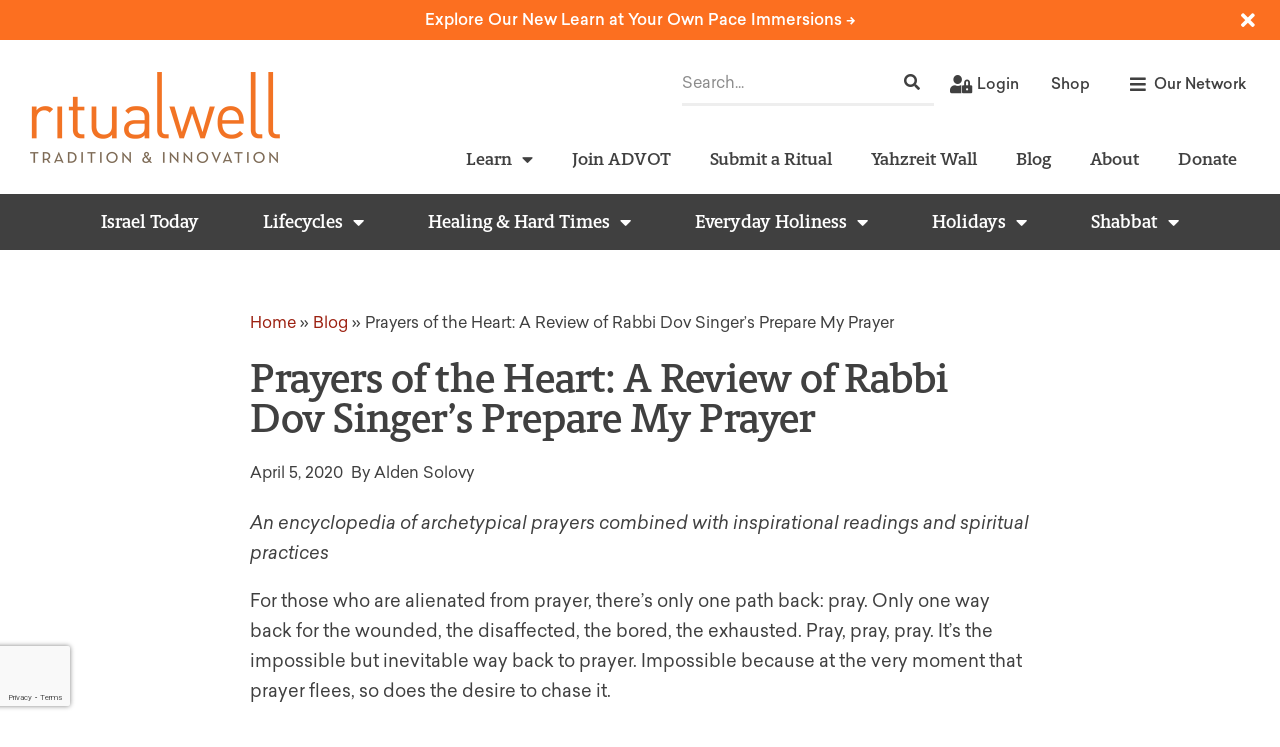

--- FILE ---
content_type: text/html; charset=UTF-8
request_url: https://ritualwell.org/blog/prayers-heart-review-rabbi-dov-singers-prepare-my-prayer/
body_size: 67442
content:
<!doctype html>
<html dir="ltr" lang="en-US" prefix="og: https://ogp.me/ns#">
<head>
	<meta charset="UTF-8"><script type="text/javascript">(window.NREUM||(NREUM={})).init={privacy:{cookies_enabled:true},ajax:{deny_list:["bam.nr-data.net"]},feature_flags:["soft_nav"],distributed_tracing:{enabled:true}};(window.NREUM||(NREUM={})).loader_config={agentID:"1588841252",accountID:"4026340",trustKey:"66686",xpid:"UAYFV1VXCBABUVJTAQQDUlMG",licenseKey:"NRJS-70cb8169f18fba3f350",applicationID:"1531654477",browserID:"1588841252"};;/*! For license information please see nr-loader-spa-1.308.0.min.js.LICENSE.txt */
(()=>{var e,t,r={384:(e,t,r)=>{"use strict";r.d(t,{NT:()=>a,US:()=>u,Zm:()=>o,bQ:()=>d,dV:()=>c,pV:()=>l});var n=r(6154),i=r(1863),s=r(1910);const a={beacon:"bam.nr-data.net",errorBeacon:"bam.nr-data.net"};function o(){return n.gm.NREUM||(n.gm.NREUM={}),void 0===n.gm.newrelic&&(n.gm.newrelic=n.gm.NREUM),n.gm.NREUM}function c(){let e=o();return e.o||(e.o={ST:n.gm.setTimeout,SI:n.gm.setImmediate||n.gm.setInterval,CT:n.gm.clearTimeout,XHR:n.gm.XMLHttpRequest,REQ:n.gm.Request,EV:n.gm.Event,PR:n.gm.Promise,MO:n.gm.MutationObserver,FETCH:n.gm.fetch,WS:n.gm.WebSocket},(0,s.i)(...Object.values(e.o))),e}function d(e,t){let r=o();r.initializedAgents??={},t.initializedAt={ms:(0,i.t)(),date:new Date},r.initializedAgents[e]=t}function u(e,t){o()[e]=t}function l(){return function(){let e=o();const t=e.info||{};e.info={beacon:a.beacon,errorBeacon:a.errorBeacon,...t}}(),function(){let e=o();const t=e.init||{};e.init={...t}}(),c(),function(){let e=o();const t=e.loader_config||{};e.loader_config={...t}}(),o()}},782:(e,t,r)=>{"use strict";r.d(t,{T:()=>n});const n=r(860).K7.pageViewTiming},860:(e,t,r)=>{"use strict";r.d(t,{$J:()=>u,K7:()=>c,P3:()=>d,XX:()=>i,Yy:()=>o,df:()=>s,qY:()=>n,v4:()=>a});const n="events",i="jserrors",s="browser/blobs",a="rum",o="browser/logs",c={ajax:"ajax",genericEvents:"generic_events",jserrors:i,logging:"logging",metrics:"metrics",pageAction:"page_action",pageViewEvent:"page_view_event",pageViewTiming:"page_view_timing",sessionReplay:"session_replay",sessionTrace:"session_trace",softNav:"soft_navigations",spa:"spa"},d={[c.pageViewEvent]:1,[c.pageViewTiming]:2,[c.metrics]:3,[c.jserrors]:4,[c.spa]:5,[c.ajax]:6,[c.sessionTrace]:7,[c.softNav]:8,[c.sessionReplay]:9,[c.logging]:10,[c.genericEvents]:11},u={[c.pageViewEvent]:a,[c.pageViewTiming]:n,[c.ajax]:n,[c.spa]:n,[c.softNav]:n,[c.metrics]:i,[c.jserrors]:i,[c.sessionTrace]:s,[c.sessionReplay]:s,[c.logging]:o,[c.genericEvents]:"ins"}},944:(e,t,r)=>{"use strict";r.d(t,{R:()=>i});var n=r(3241);function i(e,t){"function"==typeof console.debug&&(console.debug("New Relic Warning: https://github.com/newrelic/newrelic-browser-agent/blob/main/docs/warning-codes.md#".concat(e),t),(0,n.W)({agentIdentifier:null,drained:null,type:"data",name:"warn",feature:"warn",data:{code:e,secondary:t}}))}},993:(e,t,r)=>{"use strict";r.d(t,{A$:()=>s,ET:()=>a,TZ:()=>o,p_:()=>i});var n=r(860);const i={ERROR:"ERROR",WARN:"WARN",INFO:"INFO",DEBUG:"DEBUG",TRACE:"TRACE"},s={OFF:0,ERROR:1,WARN:2,INFO:3,DEBUG:4,TRACE:5},a="log",o=n.K7.logging},1541:(e,t,r)=>{"use strict";r.d(t,{U:()=>i,f:()=>n});const n={MFE:"MFE",BA:"BA"};function i(e,t){if(2!==t?.harvestEndpointVersion)return{};const r=t.agentRef.runtime.appMetadata.agents[0].entityGuid;return e?{"source.id":e.id,"source.name":e.name,"source.type":e.type,"parent.id":e.parent?.id||r,"parent.type":e.parent?.type||n.BA}:{"entity.guid":r,appId:t.agentRef.info.applicationID}}},1687:(e,t,r)=>{"use strict";r.d(t,{Ak:()=>d,Ze:()=>h,x3:()=>u});var n=r(3241),i=r(7836),s=r(3606),a=r(860),o=r(2646);const c={};function d(e,t){const r={staged:!1,priority:a.P3[t]||0};l(e),c[e].get(t)||c[e].set(t,r)}function u(e,t){e&&c[e]&&(c[e].get(t)&&c[e].delete(t),p(e,t,!1),c[e].size&&f(e))}function l(e){if(!e)throw new Error("agentIdentifier required");c[e]||(c[e]=new Map)}function h(e="",t="feature",r=!1){if(l(e),!e||!c[e].get(t)||r)return p(e,t);c[e].get(t).staged=!0,f(e)}function f(e){const t=Array.from(c[e]);t.every(([e,t])=>t.staged)&&(t.sort((e,t)=>e[1].priority-t[1].priority),t.forEach(([t])=>{c[e].delete(t),p(e,t)}))}function p(e,t,r=!0){const a=e?i.ee.get(e):i.ee,c=s.i.handlers;if(!a.aborted&&a.backlog&&c){if((0,n.W)({agentIdentifier:e,type:"lifecycle",name:"drain",feature:t}),r){const e=a.backlog[t],r=c[t];if(r){for(let t=0;e&&t<e.length;++t)g(e[t],r);Object.entries(r).forEach(([e,t])=>{Object.values(t||{}).forEach(t=>{t[0]?.on&&t[0]?.context()instanceof o.y&&t[0].on(e,t[1])})})}}a.isolatedBacklog||delete c[t],a.backlog[t]=null,a.emit("drain-"+t,[])}}function g(e,t){var r=e[1];Object.values(t[r]||{}).forEach(t=>{var r=e[0];if(t[0]===r){var n=t[1],i=e[3],s=e[2];n.apply(i,s)}})}},1738:(e,t,r)=>{"use strict";r.d(t,{U:()=>f,Y:()=>h});var n=r(3241),i=r(9908),s=r(1863),a=r(944),o=r(5701),c=r(3969),d=r(8362),u=r(860),l=r(4261);function h(e,t,r,s){const h=s||r;!h||h[e]&&h[e]!==d.d.prototype[e]||(h[e]=function(){(0,i.p)(c.xV,["API/"+e+"/called"],void 0,u.K7.metrics,r.ee),(0,n.W)({agentIdentifier:r.agentIdentifier,drained:!!o.B?.[r.agentIdentifier],type:"data",name:"api",feature:l.Pl+e,data:{}});try{return t.apply(this,arguments)}catch(e){(0,a.R)(23,e)}})}function f(e,t,r,n,a){const o=e.info;null===r?delete o.jsAttributes[t]:o.jsAttributes[t]=r,(a||null===r)&&(0,i.p)(l.Pl+n,[(0,s.t)(),t,r],void 0,"session",e.ee)}},1741:(e,t,r)=>{"use strict";r.d(t,{W:()=>s});var n=r(944),i=r(4261);class s{#e(e,...t){if(this[e]!==s.prototype[e])return this[e](...t);(0,n.R)(35,e)}addPageAction(e,t){return this.#e(i.hG,e,t)}register(e){return this.#e(i.eY,e)}recordCustomEvent(e,t){return this.#e(i.fF,e,t)}setPageViewName(e,t){return this.#e(i.Fw,e,t)}setCustomAttribute(e,t,r){return this.#e(i.cD,e,t,r)}noticeError(e,t){return this.#e(i.o5,e,t)}setUserId(e,t=!1){return this.#e(i.Dl,e,t)}setApplicationVersion(e){return this.#e(i.nb,e)}setErrorHandler(e){return this.#e(i.bt,e)}addRelease(e,t){return this.#e(i.k6,e,t)}log(e,t){return this.#e(i.$9,e,t)}start(){return this.#e(i.d3)}finished(e){return this.#e(i.BL,e)}recordReplay(){return this.#e(i.CH)}pauseReplay(){return this.#e(i.Tb)}addToTrace(e){return this.#e(i.U2,e)}setCurrentRouteName(e){return this.#e(i.PA,e)}interaction(e){return this.#e(i.dT,e)}wrapLogger(e,t,r){return this.#e(i.Wb,e,t,r)}measure(e,t){return this.#e(i.V1,e,t)}consent(e){return this.#e(i.Pv,e)}}},1863:(e,t,r)=>{"use strict";function n(){return Math.floor(performance.now())}r.d(t,{t:()=>n})},1910:(e,t,r)=>{"use strict";r.d(t,{i:()=>s});var n=r(944);const i=new Map;function s(...e){return e.every(e=>{if(i.has(e))return i.get(e);const t="function"==typeof e?e.toString():"",r=t.includes("[native code]"),s=t.includes("nrWrapper");return r||s||(0,n.R)(64,e?.name||t),i.set(e,r),r})}},2555:(e,t,r)=>{"use strict";r.d(t,{D:()=>o,f:()=>a});var n=r(384),i=r(8122);const s={beacon:n.NT.beacon,errorBeacon:n.NT.errorBeacon,licenseKey:void 0,applicationID:void 0,sa:void 0,queueTime:void 0,applicationTime:void 0,ttGuid:void 0,user:void 0,account:void 0,product:void 0,extra:void 0,jsAttributes:{},userAttributes:void 0,atts:void 0,transactionName:void 0,tNamePlain:void 0};function a(e){try{return!!e.licenseKey&&!!e.errorBeacon&&!!e.applicationID}catch(e){return!1}}const o=e=>(0,i.a)(e,s)},2614:(e,t,r)=>{"use strict";r.d(t,{BB:()=>a,H3:()=>n,g:()=>d,iL:()=>c,tS:()=>o,uh:()=>i,wk:()=>s});const n="NRBA",i="SESSION",s=144e5,a=18e5,o={STARTED:"session-started",PAUSE:"session-pause",RESET:"session-reset",RESUME:"session-resume",UPDATE:"session-update"},c={SAME_TAB:"same-tab",CROSS_TAB:"cross-tab"},d={OFF:0,FULL:1,ERROR:2}},2646:(e,t,r)=>{"use strict";r.d(t,{y:()=>n});class n{constructor(e){this.contextId=e}}},2843:(e,t,r)=>{"use strict";r.d(t,{G:()=>s,u:()=>i});var n=r(3878);function i(e,t=!1,r,i){(0,n.DD)("visibilitychange",function(){if(t)return void("hidden"===document.visibilityState&&e());e(document.visibilityState)},r,i)}function s(e,t,r){(0,n.sp)("pagehide",e,t,r)}},3241:(e,t,r)=>{"use strict";r.d(t,{W:()=>s});var n=r(6154);const i="newrelic";function s(e={}){try{n.gm.dispatchEvent(new CustomEvent(i,{detail:e}))}catch(e){}}},3304:(e,t,r)=>{"use strict";r.d(t,{A:()=>s});var n=r(7836);const i=()=>{const e=new WeakSet;return(t,r)=>{if("object"==typeof r&&null!==r){if(e.has(r))return;e.add(r)}return r}};function s(e){try{return JSON.stringify(e,i())??""}catch(e){try{n.ee.emit("internal-error",[e])}catch(e){}return""}}},3333:(e,t,r)=>{"use strict";r.d(t,{$v:()=>u,TZ:()=>n,Xh:()=>c,Zp:()=>i,kd:()=>d,mq:()=>o,nf:()=>a,qN:()=>s});const n=r(860).K7.genericEvents,i=["auxclick","click","copy","keydown","paste","scrollend"],s=["focus","blur"],a=4,o=1e3,c=2e3,d=["PageAction","UserAction","BrowserPerformance"],u={RESOURCES:"experimental.resources",REGISTER:"register"}},3434:(e,t,r)=>{"use strict";r.d(t,{Jt:()=>s,YM:()=>d});var n=r(7836),i=r(5607);const s="nr@original:".concat(i.W),a=50;var o=Object.prototype.hasOwnProperty,c=!1;function d(e,t){return e||(e=n.ee),r.inPlace=function(e,t,n,i,s){n||(n="");const a="-"===n.charAt(0);for(let o=0;o<t.length;o++){const c=t[o],d=e[c];l(d)||(e[c]=r(d,a?c+n:n,i,c,s))}},r.flag=s,r;function r(t,r,n,c,d){return l(t)?t:(r||(r=""),nrWrapper[s]=t,function(e,t,r){if(Object.defineProperty&&Object.keys)try{return Object.keys(e).forEach(function(r){Object.defineProperty(t,r,{get:function(){return e[r]},set:function(t){return e[r]=t,t}})}),t}catch(e){u([e],r)}for(var n in e)o.call(e,n)&&(t[n]=e[n])}(t,nrWrapper,e),nrWrapper);function nrWrapper(){var s,o,l,h;let f;try{o=this,s=[...arguments],l="function"==typeof n?n(s,o):n||{}}catch(t){u([t,"",[s,o,c],l],e)}i(r+"start",[s,o,c],l,d);const p=performance.now();let g;try{return h=t.apply(o,s),g=performance.now(),h}catch(e){throw g=performance.now(),i(r+"err",[s,o,e],l,d),f=e,f}finally{const e=g-p,t={start:p,end:g,duration:e,isLongTask:e>=a,methodName:c,thrownError:f};t.isLongTask&&i("long-task",[t,o],l,d),i(r+"end",[s,o,h],l,d)}}}function i(r,n,i,s){if(!c||t){var a=c;c=!0;try{e.emit(r,n,i,t,s)}catch(t){u([t,r,n,i],e)}c=a}}}function u(e,t){t||(t=n.ee);try{t.emit("internal-error",e)}catch(e){}}function l(e){return!(e&&"function"==typeof e&&e.apply&&!e[s])}},3606:(e,t,r)=>{"use strict";r.d(t,{i:()=>s});var n=r(9908);s.on=a;var i=s.handlers={};function s(e,t,r,s){a(s||n.d,i,e,t,r)}function a(e,t,r,i,s){s||(s="feature"),e||(e=n.d);var a=t[s]=t[s]||{};(a[r]=a[r]||[]).push([e,i])}},3738:(e,t,r)=>{"use strict";r.d(t,{He:()=>i,Kp:()=>o,Lc:()=>d,Rz:()=>u,TZ:()=>n,bD:()=>s,d3:()=>a,jx:()=>l,sl:()=>h,uP:()=>c});const n=r(860).K7.sessionTrace,i="bstResource",s="resource",a="-start",o="-end",c="fn"+a,d="fn"+o,u="pushState",l=1e3,h=3e4},3785:(e,t,r)=>{"use strict";r.d(t,{R:()=>c,b:()=>d});var n=r(9908),i=r(1863),s=r(860),a=r(3969),o=r(993);function c(e,t,r={},c=o.p_.INFO,d=!0,u,l=(0,i.t)()){(0,n.p)(a.xV,["API/logging/".concat(c.toLowerCase(),"/called")],void 0,s.K7.metrics,e),(0,n.p)(o.ET,[l,t,r,c,d,u],void 0,s.K7.logging,e)}function d(e){return"string"==typeof e&&Object.values(o.p_).some(t=>t===e.toUpperCase().trim())}},3878:(e,t,r)=>{"use strict";function n(e,t){return{capture:e,passive:!1,signal:t}}function i(e,t,r=!1,i){window.addEventListener(e,t,n(r,i))}function s(e,t,r=!1,i){document.addEventListener(e,t,n(r,i))}r.d(t,{DD:()=>s,jT:()=>n,sp:()=>i})},3962:(e,t,r)=>{"use strict";r.d(t,{AM:()=>a,O2:()=>l,OV:()=>s,Qu:()=>h,TZ:()=>c,ih:()=>f,pP:()=>o,t1:()=>u,tC:()=>i,wD:()=>d});var n=r(860);const i=["click","keydown","submit"],s="popstate",a="api",o="initialPageLoad",c=n.K7.softNav,d=5e3,u=500,l={INITIAL_PAGE_LOAD:"",ROUTE_CHANGE:1,UNSPECIFIED:2},h={INTERACTION:1,AJAX:2,CUSTOM_END:3,CUSTOM_TRACER:4},f={IP:"in progress",PF:"pending finish",FIN:"finished",CAN:"cancelled"}},3969:(e,t,r)=>{"use strict";r.d(t,{TZ:()=>n,XG:()=>o,rs:()=>i,xV:()=>a,z_:()=>s});const n=r(860).K7.metrics,i="sm",s="cm",a="storeSupportabilityMetrics",o="storeEventMetrics"},4234:(e,t,r)=>{"use strict";r.d(t,{W:()=>s});var n=r(7836),i=r(1687);class s{constructor(e,t){this.agentIdentifier=e,this.ee=n.ee.get(e),this.featureName=t,this.blocked=!1}deregisterDrain(){(0,i.x3)(this.agentIdentifier,this.featureName)}}},4261:(e,t,r)=>{"use strict";r.d(t,{$9:()=>u,BL:()=>c,CH:()=>p,Dl:()=>R,Fw:()=>w,PA:()=>v,Pl:()=>n,Pv:()=>A,Tb:()=>h,U2:()=>a,V1:()=>E,Wb:()=>T,bt:()=>y,cD:()=>b,d3:()=>x,dT:()=>d,eY:()=>g,fF:()=>f,hG:()=>s,hw:()=>i,k6:()=>o,nb:()=>m,o5:()=>l});const n="api-",i=n+"ixn-",s="addPageAction",a="addToTrace",o="addRelease",c="finished",d="interaction",u="log",l="noticeError",h="pauseReplay",f="recordCustomEvent",p="recordReplay",g="register",m="setApplicationVersion",v="setCurrentRouteName",b="setCustomAttribute",y="setErrorHandler",w="setPageViewName",R="setUserId",x="start",T="wrapLogger",E="measure",A="consent"},5205:(e,t,r)=>{"use strict";r.d(t,{j:()=>S});var n=r(384),i=r(1741);var s=r(2555),a=r(3333);const o=e=>{if(!e||"string"!=typeof e)return!1;try{document.createDocumentFragment().querySelector(e)}catch{return!1}return!0};var c=r(2614),d=r(944),u=r(8122);const l="[data-nr-mask]",h=e=>(0,u.a)(e,(()=>{const e={feature_flags:[],experimental:{allow_registered_children:!1,resources:!1},mask_selector:"*",block_selector:"[data-nr-block]",mask_input_options:{color:!1,date:!1,"datetime-local":!1,email:!1,month:!1,number:!1,range:!1,search:!1,tel:!1,text:!1,time:!1,url:!1,week:!1,textarea:!1,select:!1,password:!0}};return{ajax:{deny_list:void 0,block_internal:!0,enabled:!0,autoStart:!0},api:{get allow_registered_children(){return e.feature_flags.includes(a.$v.REGISTER)||e.experimental.allow_registered_children},set allow_registered_children(t){e.experimental.allow_registered_children=t},duplicate_registered_data:!1},browser_consent_mode:{enabled:!1},distributed_tracing:{enabled:void 0,exclude_newrelic_header:void 0,cors_use_newrelic_header:void 0,cors_use_tracecontext_headers:void 0,allowed_origins:void 0},get feature_flags(){return e.feature_flags},set feature_flags(t){e.feature_flags=t},generic_events:{enabled:!0,autoStart:!0},harvest:{interval:30},jserrors:{enabled:!0,autoStart:!0},logging:{enabled:!0,autoStart:!0},metrics:{enabled:!0,autoStart:!0},obfuscate:void 0,page_action:{enabled:!0},page_view_event:{enabled:!0,autoStart:!0},page_view_timing:{enabled:!0,autoStart:!0},performance:{capture_marks:!1,capture_measures:!1,capture_detail:!0,resources:{get enabled(){return e.feature_flags.includes(a.$v.RESOURCES)||e.experimental.resources},set enabled(t){e.experimental.resources=t},asset_types:[],first_party_domains:[],ignore_newrelic:!0}},privacy:{cookies_enabled:!0},proxy:{assets:void 0,beacon:void 0},session:{expiresMs:c.wk,inactiveMs:c.BB},session_replay:{autoStart:!0,enabled:!1,preload:!1,sampling_rate:10,error_sampling_rate:100,collect_fonts:!1,inline_images:!1,fix_stylesheets:!0,mask_all_inputs:!0,get mask_text_selector(){return e.mask_selector},set mask_text_selector(t){o(t)?e.mask_selector="".concat(t,",").concat(l):""===t||null===t?e.mask_selector=l:(0,d.R)(5,t)},get block_class(){return"nr-block"},get ignore_class(){return"nr-ignore"},get mask_text_class(){return"nr-mask"},get block_selector(){return e.block_selector},set block_selector(t){o(t)?e.block_selector+=",".concat(t):""!==t&&(0,d.R)(6,t)},get mask_input_options(){return e.mask_input_options},set mask_input_options(t){t&&"object"==typeof t?e.mask_input_options={...t,password:!0}:(0,d.R)(7,t)}},session_trace:{enabled:!0,autoStart:!0},soft_navigations:{enabled:!0,autoStart:!0},spa:{enabled:!0,autoStart:!0},ssl:void 0,user_actions:{enabled:!0,elementAttributes:["id","className","tagName","type"]}}})());var f=r(6154),p=r(9324);let g=0;const m={buildEnv:p.F3,distMethod:p.Xs,version:p.xv,originTime:f.WN},v={consented:!1},b={appMetadata:{},get consented(){return this.session?.state?.consent||v.consented},set consented(e){v.consented=e},customTransaction:void 0,denyList:void 0,disabled:!1,harvester:void 0,isolatedBacklog:!1,isRecording:!1,loaderType:void 0,maxBytes:3e4,obfuscator:void 0,onerror:void 0,ptid:void 0,releaseIds:{},session:void 0,timeKeeper:void 0,registeredEntities:[],jsAttributesMetadata:{bytes:0},get harvestCount(){return++g}},y=e=>{const t=(0,u.a)(e,b),r=Object.keys(m).reduce((e,t)=>(e[t]={value:m[t],writable:!1,configurable:!0,enumerable:!0},e),{});return Object.defineProperties(t,r)};var w=r(5701);const R=e=>{const t=e.startsWith("http");e+="/",r.p=t?e:"https://"+e};var x=r(7836),T=r(3241);const E={accountID:void 0,trustKey:void 0,agentID:void 0,licenseKey:void 0,applicationID:void 0,xpid:void 0},A=e=>(0,u.a)(e,E),_=new Set;function S(e,t={},r,a){let{init:o,info:c,loader_config:d,runtime:u={},exposed:l=!0}=t;if(!c){const e=(0,n.pV)();o=e.init,c=e.info,d=e.loader_config}e.init=h(o||{}),e.loader_config=A(d||{}),c.jsAttributes??={},f.bv&&(c.jsAttributes.isWorker=!0),e.info=(0,s.D)(c);const p=e.init,g=[c.beacon,c.errorBeacon];_.has(e.agentIdentifier)||(p.proxy.assets&&(R(p.proxy.assets),g.push(p.proxy.assets)),p.proxy.beacon&&g.push(p.proxy.beacon),e.beacons=[...g],function(e){const t=(0,n.pV)();Object.getOwnPropertyNames(i.W.prototype).forEach(r=>{const n=i.W.prototype[r];if("function"!=typeof n||"constructor"===n)return;let s=t[r];e[r]&&!1!==e.exposed&&"micro-agent"!==e.runtime?.loaderType&&(t[r]=(...t)=>{const n=e[r](...t);return s?s(...t):n})})}(e),(0,n.US)("activatedFeatures",w.B)),u.denyList=[...p.ajax.deny_list||[],...p.ajax.block_internal?g:[]],u.ptid=e.agentIdentifier,u.loaderType=r,e.runtime=y(u),_.has(e.agentIdentifier)||(e.ee=x.ee.get(e.agentIdentifier),e.exposed=l,(0,T.W)({agentIdentifier:e.agentIdentifier,drained:!!w.B?.[e.agentIdentifier],type:"lifecycle",name:"initialize",feature:void 0,data:e.config})),_.add(e.agentIdentifier)}},5270:(e,t,r)=>{"use strict";r.d(t,{Aw:()=>a,SR:()=>s,rF:()=>o});var n=r(384),i=r(7767);function s(e){return!!(0,n.dV)().o.MO&&(0,i.V)(e)&&!0===e?.session_trace.enabled}function a(e){return!0===e?.session_replay.preload&&s(e)}function o(e,t){try{if("string"==typeof t?.type){if("password"===t.type.toLowerCase())return"*".repeat(e?.length||0);if(void 0!==t?.dataset?.nrUnmask||t?.classList?.contains("nr-unmask"))return e}}catch(e){}return"string"==typeof e?e.replace(/[\S]/g,"*"):"*".repeat(e?.length||0)}},5289:(e,t,r)=>{"use strict";r.d(t,{GG:()=>a,Qr:()=>c,sB:()=>o});var n=r(3878),i=r(6389);function s(){return"undefined"==typeof document||"complete"===document.readyState}function a(e,t){if(s())return e();const r=(0,i.J)(e),a=setInterval(()=>{s()&&(clearInterval(a),r())},500);(0,n.sp)("load",r,t)}function o(e){if(s())return e();(0,n.DD)("DOMContentLoaded",e)}function c(e){if(s())return e();(0,n.sp)("popstate",e)}},5607:(e,t,r)=>{"use strict";r.d(t,{W:()=>n});const n=(0,r(9566).bz)()},5701:(e,t,r)=>{"use strict";r.d(t,{B:()=>s,t:()=>a});var n=r(3241);const i=new Set,s={};function a(e,t){const r=t.agentIdentifier;s[r]??={},e&&"object"==typeof e&&(i.has(r)||(t.ee.emit("rumresp",[e]),s[r]=e,i.add(r),(0,n.W)({agentIdentifier:r,loaded:!0,drained:!0,type:"lifecycle",name:"load",feature:void 0,data:e})))}},6154:(e,t,r)=>{"use strict";r.d(t,{OF:()=>d,RI:()=>i,WN:()=>h,bv:()=>s,eN:()=>f,gm:()=>a,lR:()=>l,m:()=>c,mw:()=>o,sb:()=>u});var n=r(1863);const i="undefined"!=typeof window&&!!window.document,s="undefined"!=typeof WorkerGlobalScope&&("undefined"!=typeof self&&self instanceof WorkerGlobalScope&&self.navigator instanceof WorkerNavigator||"undefined"!=typeof globalThis&&globalThis instanceof WorkerGlobalScope&&globalThis.navigator instanceof WorkerNavigator),a=i?window:"undefined"!=typeof WorkerGlobalScope&&("undefined"!=typeof self&&self instanceof WorkerGlobalScope&&self||"undefined"!=typeof globalThis&&globalThis instanceof WorkerGlobalScope&&globalThis),o=Boolean("hidden"===a?.document?.visibilityState),c=""+a?.location,d=/iPad|iPhone|iPod/.test(a.navigator?.userAgent),u=d&&"undefined"==typeof SharedWorker,l=(()=>{const e=a.navigator?.userAgent?.match(/Firefox[/\s](\d+\.\d+)/);return Array.isArray(e)&&e.length>=2?+e[1]:0})(),h=Date.now()-(0,n.t)(),f=()=>"undefined"!=typeof PerformanceNavigationTiming&&a?.performance?.getEntriesByType("navigation")?.[0]?.responseStart},6344:(e,t,r)=>{"use strict";r.d(t,{BB:()=>u,Qb:()=>l,TZ:()=>i,Ug:()=>a,Vh:()=>s,_s:()=>o,bc:()=>d,yP:()=>c});var n=r(2614);const i=r(860).K7.sessionReplay,s="errorDuringReplay",a=.12,o={DomContentLoaded:0,Load:1,FullSnapshot:2,IncrementalSnapshot:3,Meta:4,Custom:5},c={[n.g.ERROR]:15e3,[n.g.FULL]:3e5,[n.g.OFF]:0},d={RESET:{message:"Session was reset",sm:"Reset"},IMPORT:{message:"Recorder failed to import",sm:"Import"},TOO_MANY:{message:"429: Too Many Requests",sm:"Too-Many"},TOO_BIG:{message:"Payload was too large",sm:"Too-Big"},CROSS_TAB:{message:"Session Entity was set to OFF on another tab",sm:"Cross-Tab"},ENTITLEMENTS:{message:"Session Replay is not allowed and will not be started",sm:"Entitlement"}},u=5e3,l={API:"api",RESUME:"resume",SWITCH_TO_FULL:"switchToFull",INITIALIZE:"initialize",PRELOAD:"preload"}},6389:(e,t,r)=>{"use strict";function n(e,t=500,r={}){const n=r?.leading||!1;let i;return(...r)=>{n&&void 0===i&&(e.apply(this,r),i=setTimeout(()=>{i=clearTimeout(i)},t)),n||(clearTimeout(i),i=setTimeout(()=>{e.apply(this,r)},t))}}function i(e){let t=!1;return(...r)=>{t||(t=!0,e.apply(this,r))}}r.d(t,{J:()=>i,s:()=>n})},6630:(e,t,r)=>{"use strict";r.d(t,{T:()=>n});const n=r(860).K7.pageViewEvent},6774:(e,t,r)=>{"use strict";r.d(t,{T:()=>n});const n=r(860).K7.jserrors},7295:(e,t,r)=>{"use strict";r.d(t,{Xv:()=>a,gX:()=>i,iW:()=>s});var n=[];function i(e){if(!e||s(e))return!1;if(0===n.length)return!0;if("*"===n[0].hostname)return!1;for(var t=0;t<n.length;t++){var r=n[t];if(r.hostname.test(e.hostname)&&r.pathname.test(e.pathname))return!1}return!0}function s(e){return void 0===e.hostname}function a(e){if(n=[],e&&e.length)for(var t=0;t<e.length;t++){let r=e[t];if(!r)continue;if("*"===r)return void(n=[{hostname:"*"}]);0===r.indexOf("http://")?r=r.substring(7):0===r.indexOf("https://")&&(r=r.substring(8));const i=r.indexOf("/");let s,a;i>0?(s=r.substring(0,i),a=r.substring(i)):(s=r,a="*");let[c]=s.split(":");n.push({hostname:o(c),pathname:o(a,!0)})}}function o(e,t=!1){const r=e.replace(/[.+?^${}()|[\]\\]/g,e=>"\\"+e).replace(/\*/g,".*?");return new RegExp((t?"^":"")+r+"$")}},7485:(e,t,r)=>{"use strict";r.d(t,{D:()=>i});var n=r(6154);function i(e){if(0===(e||"").indexOf("data:"))return{protocol:"data"};try{const t=new URL(e,location.href),r={port:t.port,hostname:t.hostname,pathname:t.pathname,search:t.search,protocol:t.protocol.slice(0,t.protocol.indexOf(":")),sameOrigin:t.protocol===n.gm?.location?.protocol&&t.host===n.gm?.location?.host};return r.port&&""!==r.port||("http:"===t.protocol&&(r.port="80"),"https:"===t.protocol&&(r.port="443")),r.pathname&&""!==r.pathname?r.pathname.startsWith("/")||(r.pathname="/".concat(r.pathname)):r.pathname="/",r}catch(e){return{}}}},7699:(e,t,r)=>{"use strict";r.d(t,{It:()=>s,KC:()=>o,No:()=>i,qh:()=>a});var n=r(860);const i=16e3,s=1e6,a="SESSION_ERROR",o={[n.K7.logging]:!0,[n.K7.genericEvents]:!1,[n.K7.jserrors]:!1,[n.K7.ajax]:!1}},7767:(e,t,r)=>{"use strict";r.d(t,{V:()=>i});var n=r(6154);const i=e=>n.RI&&!0===e?.privacy.cookies_enabled},7836:(e,t,r)=>{"use strict";r.d(t,{P:()=>o,ee:()=>c});var n=r(384),i=r(8990),s=r(2646),a=r(5607);const o="nr@context:".concat(a.W),c=function e(t,r){var n={},a={},u={},l=!1;try{l=16===r.length&&d.initializedAgents?.[r]?.runtime.isolatedBacklog}catch(e){}var h={on:p,addEventListener:p,removeEventListener:function(e,t){var r=n[e];if(!r)return;for(var i=0;i<r.length;i++)r[i]===t&&r.splice(i,1)},emit:function(e,r,n,i,s){!1!==s&&(s=!0);if(c.aborted&&!i)return;t&&s&&t.emit(e,r,n);var o=f(n);g(e).forEach(e=>{e.apply(o,r)});var d=v()[a[e]];d&&d.push([h,e,r,o]);return o},get:m,listeners:g,context:f,buffer:function(e,t){const r=v();if(t=t||"feature",h.aborted)return;Object.entries(e||{}).forEach(([e,n])=>{a[n]=t,t in r||(r[t]=[])})},abort:function(){h._aborted=!0,Object.keys(h.backlog).forEach(e=>{delete h.backlog[e]})},isBuffering:function(e){return!!v()[a[e]]},debugId:r,backlog:l?{}:t&&"object"==typeof t.backlog?t.backlog:{},isolatedBacklog:l};return Object.defineProperty(h,"aborted",{get:()=>{let e=h._aborted||!1;return e||(t&&(e=t.aborted),e)}}),h;function f(e){return e&&e instanceof s.y?e:e?(0,i.I)(e,o,()=>new s.y(o)):new s.y(o)}function p(e,t){n[e]=g(e).concat(t)}function g(e){return n[e]||[]}function m(t){return u[t]=u[t]||e(h,t)}function v(){return h.backlog}}(void 0,"globalEE"),d=(0,n.Zm)();d.ee||(d.ee=c)},8122:(e,t,r)=>{"use strict";r.d(t,{a:()=>i});var n=r(944);function i(e,t){try{if(!e||"object"!=typeof e)return(0,n.R)(3);if(!t||"object"!=typeof t)return(0,n.R)(4);const r=Object.create(Object.getPrototypeOf(t),Object.getOwnPropertyDescriptors(t)),s=0===Object.keys(r).length?e:r;for(let a in s)if(void 0!==e[a])try{if(null===e[a]){r[a]=null;continue}Array.isArray(e[a])&&Array.isArray(t[a])?r[a]=Array.from(new Set([...e[a],...t[a]])):"object"==typeof e[a]&&"object"==typeof t[a]?r[a]=i(e[a],t[a]):r[a]=e[a]}catch(e){r[a]||(0,n.R)(1,e)}return r}catch(e){(0,n.R)(2,e)}}},8139:(e,t,r)=>{"use strict";r.d(t,{u:()=>h});var n=r(7836),i=r(3434),s=r(8990),a=r(6154);const o={},c=a.gm.XMLHttpRequest,d="addEventListener",u="removeEventListener",l="nr@wrapped:".concat(n.P);function h(e){var t=function(e){return(e||n.ee).get("events")}(e);if(o[t.debugId]++)return t;o[t.debugId]=1;var r=(0,i.YM)(t,!0);function h(e){r.inPlace(e,[d,u],"-",p)}function p(e,t){return e[1]}return"getPrototypeOf"in Object&&(a.RI&&f(document,h),c&&f(c.prototype,h),f(a.gm,h)),t.on(d+"-start",function(e,t){var n=e[1];if(null!==n&&("function"==typeof n||"object"==typeof n)&&"newrelic"!==e[0]){var i=(0,s.I)(n,l,function(){var e={object:function(){if("function"!=typeof n.handleEvent)return;return n.handleEvent.apply(n,arguments)},function:n}[typeof n];return e?r(e,"fn-",null,e.name||"anonymous"):n});this.wrapped=e[1]=i}}),t.on(u+"-start",function(e){e[1]=this.wrapped||e[1]}),t}function f(e,t,...r){let n=e;for(;"object"==typeof n&&!Object.prototype.hasOwnProperty.call(n,d);)n=Object.getPrototypeOf(n);n&&t(n,...r)}},8362:(e,t,r)=>{"use strict";r.d(t,{d:()=>s});var n=r(9566),i=r(1741);class s extends i.W{agentIdentifier=(0,n.LA)(16)}},8374:(e,t,r)=>{r.nc=(()=>{try{return document?.currentScript?.nonce}catch(e){}return""})()},8990:(e,t,r)=>{"use strict";r.d(t,{I:()=>i});var n=Object.prototype.hasOwnProperty;function i(e,t,r){if(n.call(e,t))return e[t];var i=r();if(Object.defineProperty&&Object.keys)try{return Object.defineProperty(e,t,{value:i,writable:!0,enumerable:!1}),i}catch(e){}return e[t]=i,i}},9119:(e,t,r)=>{"use strict";r.d(t,{L:()=>s});var n=/([^?#]*)[^#]*(#[^?]*|$).*/,i=/([^?#]*)().*/;function s(e,t){return e?e.replace(t?n:i,"$1$2"):e}},9300:(e,t,r)=>{"use strict";r.d(t,{T:()=>n});const n=r(860).K7.ajax},9324:(e,t,r)=>{"use strict";r.d(t,{AJ:()=>a,F3:()=>i,Xs:()=>s,Yq:()=>o,xv:()=>n});const n="1.308.0",i="PROD",s="CDN",a="@newrelic/rrweb",o="1.0.1"},9566:(e,t,r)=>{"use strict";r.d(t,{LA:()=>o,ZF:()=>c,bz:()=>a,el:()=>d});var n=r(6154);const i="xxxxxxxx-xxxx-4xxx-yxxx-xxxxxxxxxxxx";function s(e,t){return e?15&e[t]:16*Math.random()|0}function a(){const e=n.gm?.crypto||n.gm?.msCrypto;let t,r=0;return e&&e.getRandomValues&&(t=e.getRandomValues(new Uint8Array(30))),i.split("").map(e=>"x"===e?s(t,r++).toString(16):"y"===e?(3&s()|8).toString(16):e).join("")}function o(e){const t=n.gm?.crypto||n.gm?.msCrypto;let r,i=0;t&&t.getRandomValues&&(r=t.getRandomValues(new Uint8Array(e)));const a=[];for(var o=0;o<e;o++)a.push(s(r,i++).toString(16));return a.join("")}function c(){return o(16)}function d(){return o(32)}},9908:(e,t,r)=>{"use strict";r.d(t,{d:()=>n,p:()=>i});var n=r(7836).ee.get("handle");function i(e,t,r,i,s){s?(s.buffer([e],i),s.emit(e,t,r)):(n.buffer([e],i),n.emit(e,t,r))}}},n={};function i(e){var t=n[e];if(void 0!==t)return t.exports;var s=n[e]={exports:{}};return r[e](s,s.exports,i),s.exports}i.m=r,i.d=(e,t)=>{for(var r in t)i.o(t,r)&&!i.o(e,r)&&Object.defineProperty(e,r,{enumerable:!0,get:t[r]})},i.f={},i.e=e=>Promise.all(Object.keys(i.f).reduce((t,r)=>(i.f[r](e,t),t),[])),i.u=e=>({212:"nr-spa-compressor",249:"nr-spa-recorder",478:"nr-spa"}[e]+"-1.308.0.min.js"),i.o=(e,t)=>Object.prototype.hasOwnProperty.call(e,t),e={},t="NRBA-1.308.0.PROD:",i.l=(r,n,s,a)=>{if(e[r])e[r].push(n);else{var o,c;if(void 0!==s)for(var d=document.getElementsByTagName("script"),u=0;u<d.length;u++){var l=d[u];if(l.getAttribute("src")==r||l.getAttribute("data-webpack")==t+s){o=l;break}}if(!o){c=!0;var h={478:"sha512-RSfSVnmHk59T/uIPbdSE0LPeqcEdF4/+XhfJdBuccH5rYMOEZDhFdtnh6X6nJk7hGpzHd9Ujhsy7lZEz/ORYCQ==",249:"sha512-ehJXhmntm85NSqW4MkhfQqmeKFulra3klDyY0OPDUE+sQ3GokHlPh1pmAzuNy//3j4ac6lzIbmXLvGQBMYmrkg==",212:"sha512-B9h4CR46ndKRgMBcK+j67uSR2RCnJfGefU+A7FrgR/k42ovXy5x/MAVFiSvFxuVeEk/pNLgvYGMp1cBSK/G6Fg=="};(o=document.createElement("script")).charset="utf-8",i.nc&&o.setAttribute("nonce",i.nc),o.setAttribute("data-webpack",t+s),o.src=r,0!==o.src.indexOf(window.location.origin+"/")&&(o.crossOrigin="anonymous"),h[a]&&(o.integrity=h[a])}e[r]=[n];var f=(t,n)=>{o.onerror=o.onload=null,clearTimeout(p);var i=e[r];if(delete e[r],o.parentNode&&o.parentNode.removeChild(o),i&&i.forEach(e=>e(n)),t)return t(n)},p=setTimeout(f.bind(null,void 0,{type:"timeout",target:o}),12e4);o.onerror=f.bind(null,o.onerror),o.onload=f.bind(null,o.onload),c&&document.head.appendChild(o)}},i.r=e=>{"undefined"!=typeof Symbol&&Symbol.toStringTag&&Object.defineProperty(e,Symbol.toStringTag,{value:"Module"}),Object.defineProperty(e,"__esModule",{value:!0})},i.p="https://js-agent.newrelic.com/",(()=>{var e={38:0,788:0};i.f.j=(t,r)=>{var n=i.o(e,t)?e[t]:void 0;if(0!==n)if(n)r.push(n[2]);else{var s=new Promise((r,i)=>n=e[t]=[r,i]);r.push(n[2]=s);var a=i.p+i.u(t),o=new Error;i.l(a,r=>{if(i.o(e,t)&&(0!==(n=e[t])&&(e[t]=void 0),n)){var s=r&&("load"===r.type?"missing":r.type),a=r&&r.target&&r.target.src;o.message="Loading chunk "+t+" failed: ("+s+": "+a+")",o.name="ChunkLoadError",o.type=s,o.request=a,n[1](o)}},"chunk-"+t,t)}};var t=(t,r)=>{var n,s,[a,o,c]=r,d=0;if(a.some(t=>0!==e[t])){for(n in o)i.o(o,n)&&(i.m[n]=o[n]);if(c)c(i)}for(t&&t(r);d<a.length;d++)s=a[d],i.o(e,s)&&e[s]&&e[s][0](),e[s]=0},r=self["webpackChunk:NRBA-1.308.0.PROD"]=self["webpackChunk:NRBA-1.308.0.PROD"]||[];r.forEach(t.bind(null,0)),r.push=t.bind(null,r.push.bind(r))})(),(()=>{"use strict";i(8374);var e=i(8362),t=i(860);const r=Object.values(t.K7);var n=i(5205);var s=i(9908),a=i(1863),o=i(4261),c=i(1738);var d=i(1687),u=i(4234),l=i(5289),h=i(6154),f=i(944),p=i(5270),g=i(7767),m=i(6389),v=i(7699);class b extends u.W{constructor(e,t){super(e.agentIdentifier,t),this.agentRef=e,this.abortHandler=void 0,this.featAggregate=void 0,this.loadedSuccessfully=void 0,this.onAggregateImported=new Promise(e=>{this.loadedSuccessfully=e}),this.deferred=Promise.resolve(),!1===e.init[this.featureName].autoStart?this.deferred=new Promise((t,r)=>{this.ee.on("manual-start-all",(0,m.J)(()=>{(0,d.Ak)(e.agentIdentifier,this.featureName),t()}))}):(0,d.Ak)(e.agentIdentifier,t)}importAggregator(e,t,r={}){if(this.featAggregate)return;const n=async()=>{let n;await this.deferred;try{if((0,g.V)(e.init)){const{setupAgentSession:t}=await i.e(478).then(i.bind(i,8766));n=t(e)}}catch(e){(0,f.R)(20,e),this.ee.emit("internal-error",[e]),(0,s.p)(v.qh,[e],void 0,this.featureName,this.ee)}try{if(!this.#t(this.featureName,n,e.init))return(0,d.Ze)(this.agentIdentifier,this.featureName),void this.loadedSuccessfully(!1);const{Aggregate:i}=await t();this.featAggregate=new i(e,r),e.runtime.harvester.initializedAggregates.push(this.featAggregate),this.loadedSuccessfully(!0)}catch(e){(0,f.R)(34,e),this.abortHandler?.(),(0,d.Ze)(this.agentIdentifier,this.featureName,!0),this.loadedSuccessfully(!1),this.ee&&this.ee.abort()}};h.RI?(0,l.GG)(()=>n(),!0):n()}#t(e,r,n){if(this.blocked)return!1;switch(e){case t.K7.sessionReplay:return(0,p.SR)(n)&&!!r;case t.K7.sessionTrace:return!!r;default:return!0}}}var y=i(6630),w=i(2614),R=i(3241);class x extends b{static featureName=y.T;constructor(e){var t;super(e,y.T),this.setupInspectionEvents(e.agentIdentifier),t=e,(0,c.Y)(o.Fw,function(e,r){"string"==typeof e&&("/"!==e.charAt(0)&&(e="/"+e),t.runtime.customTransaction=(r||"http://custom.transaction")+e,(0,s.p)(o.Pl+o.Fw,[(0,a.t)()],void 0,void 0,t.ee))},t),this.importAggregator(e,()=>i.e(478).then(i.bind(i,2467)))}setupInspectionEvents(e){const t=(t,r)=>{t&&(0,R.W)({agentIdentifier:e,timeStamp:t.timeStamp,loaded:"complete"===t.target.readyState,type:"window",name:r,data:t.target.location+""})};(0,l.sB)(e=>{t(e,"DOMContentLoaded")}),(0,l.GG)(e=>{t(e,"load")}),(0,l.Qr)(e=>{t(e,"navigate")}),this.ee.on(w.tS.UPDATE,(t,r)=>{(0,R.W)({agentIdentifier:e,type:"lifecycle",name:"session",data:r})})}}var T=i(384);class E extends e.d{constructor(e){var t;(super(),h.gm)?(this.features={},(0,T.bQ)(this.agentIdentifier,this),this.desiredFeatures=new Set(e.features||[]),this.desiredFeatures.add(x),(0,n.j)(this,e,e.loaderType||"agent"),t=this,(0,c.Y)(o.cD,function(e,r,n=!1){if("string"==typeof e){if(["string","number","boolean"].includes(typeof r)||null===r)return(0,c.U)(t,e,r,o.cD,n);(0,f.R)(40,typeof r)}else(0,f.R)(39,typeof e)},t),function(e){(0,c.Y)(o.Dl,function(t,r=!1){if("string"!=typeof t&&null!==t)return void(0,f.R)(41,typeof t);const n=e.info.jsAttributes["enduser.id"];r&&null!=n&&n!==t?(0,s.p)(o.Pl+"setUserIdAndResetSession",[t],void 0,"session",e.ee):(0,c.U)(e,"enduser.id",t,o.Dl,!0)},e)}(this),function(e){(0,c.Y)(o.nb,function(t){if("string"==typeof t||null===t)return(0,c.U)(e,"application.version",t,o.nb,!1);(0,f.R)(42,typeof t)},e)}(this),function(e){(0,c.Y)(o.d3,function(){e.ee.emit("manual-start-all")},e)}(this),function(e){(0,c.Y)(o.Pv,function(t=!0){if("boolean"==typeof t){if((0,s.p)(o.Pl+o.Pv,[t],void 0,"session",e.ee),e.runtime.consented=t,t){const t=e.features.page_view_event;t.onAggregateImported.then(e=>{const r=t.featAggregate;e&&!r.sentRum&&r.sendRum()})}}else(0,f.R)(65,typeof t)},e)}(this),this.run()):(0,f.R)(21)}get config(){return{info:this.info,init:this.init,loader_config:this.loader_config,runtime:this.runtime}}get api(){return this}run(){try{const e=function(e){const t={};return r.forEach(r=>{t[r]=!!e[r]?.enabled}),t}(this.init),n=[...this.desiredFeatures];n.sort((e,r)=>t.P3[e.featureName]-t.P3[r.featureName]),n.forEach(r=>{if(!e[r.featureName]&&r.featureName!==t.K7.pageViewEvent)return;if(r.featureName===t.K7.spa)return void(0,f.R)(67);const n=function(e){switch(e){case t.K7.ajax:return[t.K7.jserrors];case t.K7.sessionTrace:return[t.K7.ajax,t.K7.pageViewEvent];case t.K7.sessionReplay:return[t.K7.sessionTrace];case t.K7.pageViewTiming:return[t.K7.pageViewEvent];default:return[]}}(r.featureName).filter(e=>!(e in this.features));n.length>0&&(0,f.R)(36,{targetFeature:r.featureName,missingDependencies:n}),this.features[r.featureName]=new r(this)})}catch(e){(0,f.R)(22,e);for(const e in this.features)this.features[e].abortHandler?.();const t=(0,T.Zm)();delete t.initializedAgents[this.agentIdentifier]?.features,delete this.sharedAggregator;return t.ee.get(this.agentIdentifier).abort(),!1}}}var A=i(2843),_=i(782);class S extends b{static featureName=_.T;constructor(e){super(e,_.T),h.RI&&((0,A.u)(()=>(0,s.p)("docHidden",[(0,a.t)()],void 0,_.T,this.ee),!0),(0,A.G)(()=>(0,s.p)("winPagehide",[(0,a.t)()],void 0,_.T,this.ee)),this.importAggregator(e,()=>i.e(478).then(i.bind(i,9917))))}}var O=i(3969);class I extends b{static featureName=O.TZ;constructor(e){super(e,O.TZ),h.RI&&document.addEventListener("securitypolicyviolation",e=>{(0,s.p)(O.xV,["Generic/CSPViolation/Detected"],void 0,this.featureName,this.ee)}),this.importAggregator(e,()=>i.e(478).then(i.bind(i,6555)))}}var N=i(6774),P=i(3878),k=i(3304);class D{constructor(e,t,r,n,i){this.name="UncaughtError",this.message="string"==typeof e?e:(0,k.A)(e),this.sourceURL=t,this.line=r,this.column=n,this.__newrelic=i}}function C(e){return M(e)?e:new D(void 0!==e?.message?e.message:e,e?.filename||e?.sourceURL,e?.lineno||e?.line,e?.colno||e?.col,e?.__newrelic,e?.cause)}function j(e){const t="Unhandled Promise Rejection: ";if(!e?.reason)return;if(M(e.reason)){try{e.reason.message.startsWith(t)||(e.reason.message=t+e.reason.message)}catch(e){}return C(e.reason)}const r=C(e.reason);return(r.message||"").startsWith(t)||(r.message=t+r.message),r}function L(e){if(e.error instanceof SyntaxError&&!/:\d+$/.test(e.error.stack?.trim())){const t=new D(e.message,e.filename,e.lineno,e.colno,e.error.__newrelic,e.cause);return t.name=SyntaxError.name,t}return M(e.error)?e.error:C(e)}function M(e){return e instanceof Error&&!!e.stack}function H(e,r,n,i,o=(0,a.t)()){"string"==typeof e&&(e=new Error(e)),(0,s.p)("err",[e,o,!1,r,n.runtime.isRecording,void 0,i],void 0,t.K7.jserrors,n.ee),(0,s.p)("uaErr",[],void 0,t.K7.genericEvents,n.ee)}var B=i(1541),K=i(993),W=i(3785);function U(e,{customAttributes:t={},level:r=K.p_.INFO}={},n,i,s=(0,a.t)()){(0,W.R)(n.ee,e,t,r,!1,i,s)}function F(e,r,n,i,c=(0,a.t)()){(0,s.p)(o.Pl+o.hG,[c,e,r,i],void 0,t.K7.genericEvents,n.ee)}function V(e,r,n,i,c=(0,a.t)()){const{start:d,end:u,customAttributes:l}=r||{},h={customAttributes:l||{}};if("object"!=typeof h.customAttributes||"string"!=typeof e||0===e.length)return void(0,f.R)(57);const p=(e,t)=>null==e?t:"number"==typeof e?e:e instanceof PerformanceMark?e.startTime:Number.NaN;if(h.start=p(d,0),h.end=p(u,c),Number.isNaN(h.start)||Number.isNaN(h.end))(0,f.R)(57);else{if(h.duration=h.end-h.start,!(h.duration<0))return(0,s.p)(o.Pl+o.V1,[h,e,i],void 0,t.K7.genericEvents,n.ee),h;(0,f.R)(58)}}function G(e,r={},n,i,c=(0,a.t)()){(0,s.p)(o.Pl+o.fF,[c,e,r,i],void 0,t.K7.genericEvents,n.ee)}function z(e){(0,c.Y)(o.eY,function(t){return Y(e,t)},e)}function Y(e,r,n){(0,f.R)(54,"newrelic.register"),r||={},r.type=B.f.MFE,r.licenseKey||=e.info.licenseKey,r.blocked=!1,r.parent=n||{},Array.isArray(r.tags)||(r.tags=[]);const i={};r.tags.forEach(e=>{"name"!==e&&"id"!==e&&(i["source.".concat(e)]=!0)}),r.isolated??=!0;let o=()=>{};const c=e.runtime.registeredEntities;if(!r.isolated){const e=c.find(({metadata:{target:{id:e}}})=>e===r.id&&!r.isolated);if(e)return e}const d=e=>{r.blocked=!0,o=e};function u(e){return"string"==typeof e&&!!e.trim()&&e.trim().length<501||"number"==typeof e}e.init.api.allow_registered_children||d((0,m.J)(()=>(0,f.R)(55))),u(r.id)&&u(r.name)||d((0,m.J)(()=>(0,f.R)(48,r)));const l={addPageAction:(t,n={})=>g(F,[t,{...i,...n},e],r),deregister:()=>{d((0,m.J)(()=>(0,f.R)(68)))},log:(t,n={})=>g(U,[t,{...n,customAttributes:{...i,...n.customAttributes||{}}},e],r),measure:(t,n={})=>g(V,[t,{...n,customAttributes:{...i,...n.customAttributes||{}}},e],r),noticeError:(t,n={})=>g(H,[t,{...i,...n},e],r),register:(t={})=>g(Y,[e,t],l.metadata.target),recordCustomEvent:(t,n={})=>g(G,[t,{...i,...n},e],r),setApplicationVersion:e=>p("application.version",e),setCustomAttribute:(e,t)=>p(e,t),setUserId:e=>p("enduser.id",e),metadata:{customAttributes:i,target:r}},h=()=>(r.blocked&&o(),r.blocked);h()||c.push(l);const p=(e,t)=>{h()||(i[e]=t)},g=(r,n,i)=>{if(h())return;const o=(0,a.t)();(0,s.p)(O.xV,["API/register/".concat(r.name,"/called")],void 0,t.K7.metrics,e.ee);try{if(e.init.api.duplicate_registered_data&&"register"!==r.name){let e=n;if(n[1]instanceof Object){const t={"child.id":i.id,"child.type":i.type};e="customAttributes"in n[1]?[n[0],{...n[1],customAttributes:{...n[1].customAttributes,...t}},...n.slice(2)]:[n[0],{...n[1],...t},...n.slice(2)]}r(...e,void 0,o)}return r(...n,i,o)}catch(e){(0,f.R)(50,e)}};return l}class Z extends b{static featureName=N.T;constructor(e){var t;super(e,N.T),t=e,(0,c.Y)(o.o5,(e,r)=>H(e,r,t),t),function(e){(0,c.Y)(o.bt,function(t){e.runtime.onerror=t},e)}(e),function(e){let t=0;(0,c.Y)(o.k6,function(e,r){++t>10||(this.runtime.releaseIds[e.slice(-200)]=(""+r).slice(-200))},e)}(e),z(e);try{this.removeOnAbort=new AbortController}catch(e){}this.ee.on("internal-error",(t,r)=>{this.abortHandler&&(0,s.p)("ierr",[C(t),(0,a.t)(),!0,{},e.runtime.isRecording,r],void 0,this.featureName,this.ee)}),h.gm.addEventListener("unhandledrejection",t=>{this.abortHandler&&(0,s.p)("err",[j(t),(0,a.t)(),!1,{unhandledPromiseRejection:1},e.runtime.isRecording],void 0,this.featureName,this.ee)},(0,P.jT)(!1,this.removeOnAbort?.signal)),h.gm.addEventListener("error",t=>{this.abortHandler&&(0,s.p)("err",[L(t),(0,a.t)(),!1,{},e.runtime.isRecording],void 0,this.featureName,this.ee)},(0,P.jT)(!1,this.removeOnAbort?.signal)),this.abortHandler=this.#r,this.importAggregator(e,()=>i.e(478).then(i.bind(i,2176)))}#r(){this.removeOnAbort?.abort(),this.abortHandler=void 0}}var q=i(8990);let X=1;function J(e){const t=typeof e;return!e||"object"!==t&&"function"!==t?-1:e===h.gm?0:(0,q.I)(e,"nr@id",function(){return X++})}function Q(e){if("string"==typeof e&&e.length)return e.length;if("object"==typeof e){if("undefined"!=typeof ArrayBuffer&&e instanceof ArrayBuffer&&e.byteLength)return e.byteLength;if("undefined"!=typeof Blob&&e instanceof Blob&&e.size)return e.size;if(!("undefined"!=typeof FormData&&e instanceof FormData))try{return(0,k.A)(e).length}catch(e){return}}}var ee=i(8139),te=i(7836),re=i(3434);const ne={},ie=["open","send"];function se(e){var t=e||te.ee;const r=function(e){return(e||te.ee).get("xhr")}(t);if(void 0===h.gm.XMLHttpRequest)return r;if(ne[r.debugId]++)return r;ne[r.debugId]=1,(0,ee.u)(t);var n=(0,re.YM)(r),i=h.gm.XMLHttpRequest,s=h.gm.MutationObserver,a=h.gm.Promise,o=h.gm.setInterval,c="readystatechange",d=["onload","onerror","onabort","onloadstart","onloadend","onprogress","ontimeout"],u=[],l=h.gm.XMLHttpRequest=function(e){const t=new i(e),s=r.context(t);try{r.emit("new-xhr",[t],s),t.addEventListener(c,(a=s,function(){var e=this;e.readyState>3&&!a.resolved&&(a.resolved=!0,r.emit("xhr-resolved",[],e)),n.inPlace(e,d,"fn-",y)}),(0,P.jT)(!1))}catch(e){(0,f.R)(15,e);try{r.emit("internal-error",[e])}catch(e){}}var a;return t};function p(e,t){n.inPlace(t,["onreadystatechange"],"fn-",y)}if(function(e,t){for(var r in e)t[r]=e[r]}(i,l),l.prototype=i.prototype,n.inPlace(l.prototype,ie,"-xhr-",y),r.on("send-xhr-start",function(e,t){p(e,t),function(e){u.push(e),s&&(g?g.then(b):o?o(b):(m=-m,v.data=m))}(t)}),r.on("open-xhr-start",p),s){var g=a&&a.resolve();if(!o&&!a){var m=1,v=document.createTextNode(m);new s(b).observe(v,{characterData:!0})}}else t.on("fn-end",function(e){e[0]&&e[0].type===c||b()});function b(){for(var e=0;e<u.length;e++)p(0,u[e]);u.length&&(u=[])}function y(e,t){return t}return r}var ae="fetch-",oe=ae+"body-",ce=["arrayBuffer","blob","json","text","formData"],de=h.gm.Request,ue=h.gm.Response,le="prototype";const he={};function fe(e){const t=function(e){return(e||te.ee).get("fetch")}(e);if(!(de&&ue&&h.gm.fetch))return t;if(he[t.debugId]++)return t;function r(e,r,n){var i=e[r];"function"==typeof i&&(e[r]=function(){var e,r=[...arguments],s={};t.emit(n+"before-start",[r],s),s[te.P]&&s[te.P].dt&&(e=s[te.P].dt);var a=i.apply(this,r);return t.emit(n+"start",[r,e],a),a.then(function(e){return t.emit(n+"end",[null,e],a),e},function(e){throw t.emit(n+"end",[e],a),e})})}return he[t.debugId]=1,ce.forEach(e=>{r(de[le],e,oe),r(ue[le],e,oe)}),r(h.gm,"fetch",ae),t.on(ae+"end",function(e,r){var n=this;if(r){var i=r.headers.get("content-length");null!==i&&(n.rxSize=i),t.emit(ae+"done",[null,r],n)}else t.emit(ae+"done",[e],n)}),t}var pe=i(7485),ge=i(9566);class me{constructor(e){this.agentRef=e}generateTracePayload(e){const t=this.agentRef.loader_config;if(!this.shouldGenerateTrace(e)||!t)return null;var r=(t.accountID||"").toString()||null,n=(t.agentID||"").toString()||null,i=(t.trustKey||"").toString()||null;if(!r||!n)return null;var s=(0,ge.ZF)(),a=(0,ge.el)(),o=Date.now(),c={spanId:s,traceId:a,timestamp:o};return(e.sameOrigin||this.isAllowedOrigin(e)&&this.useTraceContextHeadersForCors())&&(c.traceContextParentHeader=this.generateTraceContextParentHeader(s,a),c.traceContextStateHeader=this.generateTraceContextStateHeader(s,o,r,n,i)),(e.sameOrigin&&!this.excludeNewrelicHeader()||!e.sameOrigin&&this.isAllowedOrigin(e)&&this.useNewrelicHeaderForCors())&&(c.newrelicHeader=this.generateTraceHeader(s,a,o,r,n,i)),c}generateTraceContextParentHeader(e,t){return"00-"+t+"-"+e+"-01"}generateTraceContextStateHeader(e,t,r,n,i){return i+"@nr=0-1-"+r+"-"+n+"-"+e+"----"+t}generateTraceHeader(e,t,r,n,i,s){if(!("function"==typeof h.gm?.btoa))return null;var a={v:[0,1],d:{ty:"Browser",ac:n,ap:i,id:e,tr:t,ti:r}};return s&&n!==s&&(a.d.tk=s),btoa((0,k.A)(a))}shouldGenerateTrace(e){return this.agentRef.init?.distributed_tracing?.enabled&&this.isAllowedOrigin(e)}isAllowedOrigin(e){var t=!1;const r=this.agentRef.init?.distributed_tracing;if(e.sameOrigin)t=!0;else if(r?.allowed_origins instanceof Array)for(var n=0;n<r.allowed_origins.length;n++){var i=(0,pe.D)(r.allowed_origins[n]);if(e.hostname===i.hostname&&e.protocol===i.protocol&&e.port===i.port){t=!0;break}}return t}excludeNewrelicHeader(){var e=this.agentRef.init?.distributed_tracing;return!!e&&!!e.exclude_newrelic_header}useNewrelicHeaderForCors(){var e=this.agentRef.init?.distributed_tracing;return!!e&&!1!==e.cors_use_newrelic_header}useTraceContextHeadersForCors(){var e=this.agentRef.init?.distributed_tracing;return!!e&&!!e.cors_use_tracecontext_headers}}var ve=i(9300),be=i(7295);function ye(e){return"string"==typeof e?e:e instanceof(0,T.dV)().o.REQ?e.url:h.gm?.URL&&e instanceof URL?e.href:void 0}var we=["load","error","abort","timeout"],Re=we.length,xe=(0,T.dV)().o.REQ,Te=(0,T.dV)().o.XHR;const Ee="X-NewRelic-App-Data";class Ae extends b{static featureName=ve.T;constructor(e){super(e,ve.T),this.dt=new me(e),this.handler=(e,t,r,n)=>(0,s.p)(e,t,r,n,this.ee);try{const e={xmlhttprequest:"xhr",fetch:"fetch",beacon:"beacon"};h.gm?.performance?.getEntriesByType("resource").forEach(r=>{if(r.initiatorType in e&&0!==r.responseStatus){const n={status:r.responseStatus},i={rxSize:r.transferSize,duration:Math.floor(r.duration),cbTime:0};_e(n,r.name),this.handler("xhr",[n,i,r.startTime,r.responseEnd,e[r.initiatorType]],void 0,t.K7.ajax)}})}catch(e){}fe(this.ee),se(this.ee),function(e,r,n,i){function o(e){var t=this;t.totalCbs=0,t.called=0,t.cbTime=0,t.end=T,t.ended=!1,t.xhrGuids={},t.lastSize=null,t.loadCaptureCalled=!1,t.params=this.params||{},t.metrics=this.metrics||{},t.latestLongtaskEnd=0,e.addEventListener("load",function(r){E(t,e)},(0,P.jT)(!1)),h.lR||e.addEventListener("progress",function(e){t.lastSize=e.loaded},(0,P.jT)(!1))}function c(e){this.params={method:e[0]},_e(this,e[1]),this.metrics={}}function d(t,r){e.loader_config.xpid&&this.sameOrigin&&r.setRequestHeader("X-NewRelic-ID",e.loader_config.xpid);var n=i.generateTracePayload(this.parsedOrigin);if(n){var s=!1;n.newrelicHeader&&(r.setRequestHeader("newrelic",n.newrelicHeader),s=!0),n.traceContextParentHeader&&(r.setRequestHeader("traceparent",n.traceContextParentHeader),n.traceContextStateHeader&&r.setRequestHeader("tracestate",n.traceContextStateHeader),s=!0),s&&(this.dt=n)}}function u(e,t){var n=this.metrics,i=e[0],s=this;if(n&&i){var o=Q(i);o&&(n.txSize=o)}this.startTime=(0,a.t)(),this.body=i,this.listener=function(e){try{"abort"!==e.type||s.loadCaptureCalled||(s.params.aborted=!0),("load"!==e.type||s.called===s.totalCbs&&(s.onloadCalled||"function"!=typeof t.onload)&&"function"==typeof s.end)&&s.end(t)}catch(e){try{r.emit("internal-error",[e])}catch(e){}}};for(var c=0;c<Re;c++)t.addEventListener(we[c],this.listener,(0,P.jT)(!1))}function l(e,t,r){this.cbTime+=e,t?this.onloadCalled=!0:this.called+=1,this.called!==this.totalCbs||!this.onloadCalled&&"function"==typeof r.onload||"function"!=typeof this.end||this.end(r)}function f(e,t){var r=""+J(e)+!!t;this.xhrGuids&&!this.xhrGuids[r]&&(this.xhrGuids[r]=!0,this.totalCbs+=1)}function p(e,t){var r=""+J(e)+!!t;this.xhrGuids&&this.xhrGuids[r]&&(delete this.xhrGuids[r],this.totalCbs-=1)}function g(){this.endTime=(0,a.t)()}function m(e,t){t instanceof Te&&"load"===e[0]&&r.emit("xhr-load-added",[e[1],e[2]],t)}function v(e,t){t instanceof Te&&"load"===e[0]&&r.emit("xhr-load-removed",[e[1],e[2]],t)}function b(e,t,r){t instanceof Te&&("onload"===r&&(this.onload=!0),("load"===(e[0]&&e[0].type)||this.onload)&&(this.xhrCbStart=(0,a.t)()))}function y(e,t){this.xhrCbStart&&r.emit("xhr-cb-time",[(0,a.t)()-this.xhrCbStart,this.onload,t],t)}function w(e){var t,r=e[1]||{};if("string"==typeof e[0]?0===(t=e[0]).length&&h.RI&&(t=""+h.gm.location.href):e[0]&&e[0].url?t=e[0].url:h.gm?.URL&&e[0]&&e[0]instanceof URL?t=e[0].href:"function"==typeof e[0].toString&&(t=e[0].toString()),"string"==typeof t&&0!==t.length){t&&(this.parsedOrigin=(0,pe.D)(t),this.sameOrigin=this.parsedOrigin.sameOrigin);var n=i.generateTracePayload(this.parsedOrigin);if(n&&(n.newrelicHeader||n.traceContextParentHeader))if(e[0]&&e[0].headers)o(e[0].headers,n)&&(this.dt=n);else{var s={};for(var a in r)s[a]=r[a];s.headers=new Headers(r.headers||{}),o(s.headers,n)&&(this.dt=n),e.length>1?e[1]=s:e.push(s)}}function o(e,t){var r=!1;return t.newrelicHeader&&(e.set("newrelic",t.newrelicHeader),r=!0),t.traceContextParentHeader&&(e.set("traceparent",t.traceContextParentHeader),t.traceContextStateHeader&&e.set("tracestate",t.traceContextStateHeader),r=!0),r}}function R(e,t){this.params={},this.metrics={},this.startTime=(0,a.t)(),this.dt=t,e.length>=1&&(this.target=e[0]),e.length>=2&&(this.opts=e[1]);var r=this.opts||{},n=this.target;_e(this,ye(n));var i=(""+(n&&n instanceof xe&&n.method||r.method||"GET")).toUpperCase();this.params.method=i,this.body=r.body,this.txSize=Q(r.body)||0}function x(e,r){if(this.endTime=(0,a.t)(),this.params||(this.params={}),(0,be.iW)(this.params))return;let i;this.params.status=r?r.status:0,"string"==typeof this.rxSize&&this.rxSize.length>0&&(i=+this.rxSize);const s={txSize:this.txSize,rxSize:i,duration:(0,a.t)()-this.startTime};n("xhr",[this.params,s,this.startTime,this.endTime,"fetch"],this,t.K7.ajax)}function T(e){const r=this.params,i=this.metrics;if(!this.ended){this.ended=!0;for(let t=0;t<Re;t++)e.removeEventListener(we[t],this.listener,!1);r.aborted||(0,be.iW)(r)||(i.duration=(0,a.t)()-this.startTime,this.loadCaptureCalled||4!==e.readyState?null==r.status&&(r.status=0):E(this,e),i.cbTime=this.cbTime,n("xhr",[r,i,this.startTime,this.endTime,"xhr"],this,t.K7.ajax))}}function E(e,n){e.params.status=n.status;var i=function(e,t){var r=e.responseType;return"json"===r&&null!==t?t:"arraybuffer"===r||"blob"===r||"json"===r?Q(e.response):"text"===r||""===r||void 0===r?Q(e.responseText):void 0}(n,e.lastSize);if(i&&(e.metrics.rxSize=i),e.sameOrigin&&n.getAllResponseHeaders().indexOf(Ee)>=0){var a=n.getResponseHeader(Ee);a&&((0,s.p)(O.rs,["Ajax/CrossApplicationTracing/Header/Seen"],void 0,t.K7.metrics,r),e.params.cat=a.split(", ").pop())}e.loadCaptureCalled=!0}r.on("new-xhr",o),r.on("open-xhr-start",c),r.on("open-xhr-end",d),r.on("send-xhr-start",u),r.on("xhr-cb-time",l),r.on("xhr-load-added",f),r.on("xhr-load-removed",p),r.on("xhr-resolved",g),r.on("addEventListener-end",m),r.on("removeEventListener-end",v),r.on("fn-end",y),r.on("fetch-before-start",w),r.on("fetch-start",R),r.on("fn-start",b),r.on("fetch-done",x)}(e,this.ee,this.handler,this.dt),this.importAggregator(e,()=>i.e(478).then(i.bind(i,3845)))}}function _e(e,t){var r=(0,pe.D)(t),n=e.params||e;n.hostname=r.hostname,n.port=r.port,n.protocol=r.protocol,n.host=r.hostname+":"+r.port,n.pathname=r.pathname,e.parsedOrigin=r,e.sameOrigin=r.sameOrigin}const Se={},Oe=["pushState","replaceState"];function Ie(e){const t=function(e){return(e||te.ee).get("history")}(e);return!h.RI||Se[t.debugId]++||(Se[t.debugId]=1,(0,re.YM)(t).inPlace(window.history,Oe,"-")),t}var Ne=i(3738);function Pe(e){(0,c.Y)(o.BL,function(r=Date.now()){const n=r-h.WN;n<0&&(0,f.R)(62,r),(0,s.p)(O.XG,[o.BL,{time:n}],void 0,t.K7.metrics,e.ee),e.addToTrace({name:o.BL,start:r,origin:"nr"}),(0,s.p)(o.Pl+o.hG,[n,o.BL],void 0,t.K7.genericEvents,e.ee)},e)}const{He:ke,bD:De,d3:Ce,Kp:je,TZ:Le,Lc:Me,uP:He,Rz:Be}=Ne;class Ke extends b{static featureName=Le;constructor(e){var r;super(e,Le),r=e,(0,c.Y)(o.U2,function(e){if(!(e&&"object"==typeof e&&e.name&&e.start))return;const n={n:e.name,s:e.start-h.WN,e:(e.end||e.start)-h.WN,o:e.origin||"",t:"api"};n.s<0||n.e<0||n.e<n.s?(0,f.R)(61,{start:n.s,end:n.e}):(0,s.p)("bstApi",[n],void 0,t.K7.sessionTrace,r.ee)},r),Pe(e);if(!(0,g.V)(e.init))return void this.deregisterDrain();const n=this.ee;let d;Ie(n),this.eventsEE=(0,ee.u)(n),this.eventsEE.on(He,function(e,t){this.bstStart=(0,a.t)()}),this.eventsEE.on(Me,function(e,r){(0,s.p)("bst",[e[0],r,this.bstStart,(0,a.t)()],void 0,t.K7.sessionTrace,n)}),n.on(Be+Ce,function(e){this.time=(0,a.t)(),this.startPath=location.pathname+location.hash}),n.on(Be+je,function(e){(0,s.p)("bstHist",[location.pathname+location.hash,this.startPath,this.time],void 0,t.K7.sessionTrace,n)});try{d=new PerformanceObserver(e=>{const r=e.getEntries();(0,s.p)(ke,[r],void 0,t.K7.sessionTrace,n)}),d.observe({type:De,buffered:!0})}catch(e){}this.importAggregator(e,()=>i.e(478).then(i.bind(i,6974)),{resourceObserver:d})}}var We=i(6344);class Ue extends b{static featureName=We.TZ;#n;recorder;constructor(e){var r;let n;super(e,We.TZ),r=e,(0,c.Y)(o.CH,function(){(0,s.p)(o.CH,[],void 0,t.K7.sessionReplay,r.ee)},r),function(e){(0,c.Y)(o.Tb,function(){(0,s.p)(o.Tb,[],void 0,t.K7.sessionReplay,e.ee)},e)}(e);try{n=JSON.parse(localStorage.getItem("".concat(w.H3,"_").concat(w.uh)))}catch(e){}(0,p.SR)(e.init)&&this.ee.on(o.CH,()=>this.#i()),this.#s(n)&&this.importRecorder().then(e=>{e.startRecording(We.Qb.PRELOAD,n?.sessionReplayMode)}),this.importAggregator(this.agentRef,()=>i.e(478).then(i.bind(i,6167)),this),this.ee.on("err",e=>{this.blocked||this.agentRef.runtime.isRecording&&(this.errorNoticed=!0,(0,s.p)(We.Vh,[e],void 0,this.featureName,this.ee))})}#s(e){return e&&(e.sessionReplayMode===w.g.FULL||e.sessionReplayMode===w.g.ERROR)||(0,p.Aw)(this.agentRef.init)}importRecorder(){return this.recorder?Promise.resolve(this.recorder):(this.#n??=Promise.all([i.e(478),i.e(249)]).then(i.bind(i,4866)).then(({Recorder:e})=>(this.recorder=new e(this),this.recorder)).catch(e=>{throw this.ee.emit("internal-error",[e]),this.blocked=!0,e}),this.#n)}#i(){this.blocked||(this.featAggregate?this.featAggregate.mode!==w.g.FULL&&this.featAggregate.initializeRecording(w.g.FULL,!0,We.Qb.API):this.importRecorder().then(()=>{this.recorder.startRecording(We.Qb.API,w.g.FULL)}))}}var Fe=i(3962);class Ve extends b{static featureName=Fe.TZ;constructor(e){if(super(e,Fe.TZ),function(e){const r=e.ee.get("tracer");function n(){}(0,c.Y)(o.dT,function(e){return(new n).get("object"==typeof e?e:{})},e);const i=n.prototype={createTracer:function(n,i){var o={},c=this,d="function"==typeof i;return(0,s.p)(O.xV,["API/createTracer/called"],void 0,t.K7.metrics,e.ee),function(){if(r.emit((d?"":"no-")+"fn-start",[(0,a.t)(),c,d],o),d)try{return i.apply(this,arguments)}catch(e){const t="string"==typeof e?new Error(e):e;throw r.emit("fn-err",[arguments,this,t],o),t}finally{r.emit("fn-end",[(0,a.t)()],o)}}}};["actionText","setName","setAttribute","save","ignore","onEnd","getContext","end","get"].forEach(r=>{c.Y.apply(this,[r,function(){return(0,s.p)(o.hw+r,[performance.now(),...arguments],this,t.K7.softNav,e.ee),this},e,i])}),(0,c.Y)(o.PA,function(){(0,s.p)(o.hw+"routeName",[performance.now(),...arguments],void 0,t.K7.softNav,e.ee)},e)}(e),!h.RI||!(0,T.dV)().o.MO)return;const r=Ie(this.ee);try{this.removeOnAbort=new AbortController}catch(e){}Fe.tC.forEach(e=>{(0,P.sp)(e,e=>{l(e)},!0,this.removeOnAbort?.signal)});const n=()=>(0,s.p)("newURL",[(0,a.t)(),""+window.location],void 0,this.featureName,this.ee);r.on("pushState-end",n),r.on("replaceState-end",n),(0,P.sp)(Fe.OV,e=>{l(e),(0,s.p)("newURL",[e.timeStamp,""+window.location],void 0,this.featureName,this.ee)},!0,this.removeOnAbort?.signal);let d=!1;const u=new((0,T.dV)().o.MO)((e,t)=>{d||(d=!0,requestAnimationFrame(()=>{(0,s.p)("newDom",[(0,a.t)()],void 0,this.featureName,this.ee),d=!1}))}),l=(0,m.s)(e=>{"loading"!==document.readyState&&((0,s.p)("newUIEvent",[e],void 0,this.featureName,this.ee),u.observe(document.body,{attributes:!0,childList:!0,subtree:!0,characterData:!0}))},100,{leading:!0});this.abortHandler=function(){this.removeOnAbort?.abort(),u.disconnect(),this.abortHandler=void 0},this.importAggregator(e,()=>i.e(478).then(i.bind(i,4393)),{domObserver:u})}}var Ge=i(3333),ze=i(9119);const Ye={},Ze=new Set;function qe(e){return"string"==typeof e?{type:"string",size:(new TextEncoder).encode(e).length}:e instanceof ArrayBuffer?{type:"ArrayBuffer",size:e.byteLength}:e instanceof Blob?{type:"Blob",size:e.size}:e instanceof DataView?{type:"DataView",size:e.byteLength}:ArrayBuffer.isView(e)?{type:"TypedArray",size:e.byteLength}:{type:"unknown",size:0}}class Xe{constructor(e,t){this.timestamp=(0,a.t)(),this.currentUrl=(0,ze.L)(window.location.href),this.socketId=(0,ge.LA)(8),this.requestedUrl=(0,ze.L)(e),this.requestedProtocols=Array.isArray(t)?t.join(","):t||"",this.openedAt=void 0,this.protocol=void 0,this.extensions=void 0,this.binaryType=void 0,this.messageOrigin=void 0,this.messageCount=0,this.messageBytes=0,this.messageBytesMin=0,this.messageBytesMax=0,this.messageTypes=void 0,this.sendCount=0,this.sendBytes=0,this.sendBytesMin=0,this.sendBytesMax=0,this.sendTypes=void 0,this.closedAt=void 0,this.closeCode=void 0,this.closeReason="unknown",this.closeWasClean=void 0,this.connectedDuration=0,this.hasErrors=void 0}}class $e extends b{static featureName=Ge.TZ;constructor(e){super(e,Ge.TZ);const r=e.init.feature_flags.includes("websockets"),n=[e.init.page_action.enabled,e.init.performance.capture_marks,e.init.performance.capture_measures,e.init.performance.resources.enabled,e.init.user_actions.enabled,r];var d;let u,l;if(d=e,(0,c.Y)(o.hG,(e,t)=>F(e,t,d),d),function(e){(0,c.Y)(o.fF,(t,r)=>G(t,r,e),e)}(e),Pe(e),z(e),function(e){(0,c.Y)(o.V1,(t,r)=>V(t,r,e),e)}(e),r&&(l=function(e){if(!(0,T.dV)().o.WS)return e;const t=e.get("websockets");if(Ye[t.debugId]++)return t;Ye[t.debugId]=1,(0,A.G)(()=>{const e=(0,a.t)();Ze.forEach(r=>{r.nrData.closedAt=e,r.nrData.closeCode=1001,r.nrData.closeReason="Page navigating away",r.nrData.closeWasClean=!1,r.nrData.openedAt&&(r.nrData.connectedDuration=e-r.nrData.openedAt),t.emit("ws",[r.nrData],r)})});class r extends WebSocket{static name="WebSocket";static toString(){return"function WebSocket() { [native code] }"}toString(){return"[object WebSocket]"}get[Symbol.toStringTag](){return r.name}#a(e){(e.__newrelic??={}).socketId=this.nrData.socketId,this.nrData.hasErrors??=!0}constructor(...e){super(...e),this.nrData=new Xe(e[0],e[1]),this.addEventListener("open",()=>{this.nrData.openedAt=(0,a.t)(),["protocol","extensions","binaryType"].forEach(e=>{this.nrData[e]=this[e]}),Ze.add(this)}),this.addEventListener("message",e=>{const{type:t,size:r}=qe(e.data);this.nrData.messageOrigin??=(0,ze.L)(e.origin),this.nrData.messageCount++,this.nrData.messageBytes+=r,this.nrData.messageBytesMin=Math.min(this.nrData.messageBytesMin||1/0,r),this.nrData.messageBytesMax=Math.max(this.nrData.messageBytesMax,r),(this.nrData.messageTypes??"").includes(t)||(this.nrData.messageTypes=this.nrData.messageTypes?"".concat(this.nrData.messageTypes,",").concat(t):t)}),this.addEventListener("close",e=>{this.nrData.closedAt=(0,a.t)(),this.nrData.closeCode=e.code,e.reason&&(this.nrData.closeReason=e.reason),this.nrData.closeWasClean=e.wasClean,this.nrData.connectedDuration=this.nrData.closedAt-this.nrData.openedAt,Ze.delete(this),t.emit("ws",[this.nrData],this)})}addEventListener(e,t,...r){const n=this,i="function"==typeof t?function(...e){try{return t.apply(this,e)}catch(e){throw n.#a(e),e}}:t?.handleEvent?{handleEvent:function(...e){try{return t.handleEvent.apply(t,e)}catch(e){throw n.#a(e),e}}}:t;return super.addEventListener(e,i,...r)}send(e){if(this.readyState===WebSocket.OPEN){const{type:t,size:r}=qe(e);this.nrData.sendCount++,this.nrData.sendBytes+=r,this.nrData.sendBytesMin=Math.min(this.nrData.sendBytesMin||1/0,r),this.nrData.sendBytesMax=Math.max(this.nrData.sendBytesMax,r),(this.nrData.sendTypes??"").includes(t)||(this.nrData.sendTypes=this.nrData.sendTypes?"".concat(this.nrData.sendTypes,",").concat(t):t)}try{return super.send(e)}catch(e){throw this.#a(e),e}}close(...e){try{super.close(...e)}catch(e){throw this.#a(e),e}}}return h.gm.WebSocket=r,t}(this.ee)),h.RI){if(fe(this.ee),se(this.ee),u=Ie(this.ee),e.init.user_actions.enabled){function f(t){const r=(0,pe.D)(t);return e.beacons.includes(r.hostname+":"+r.port)}function p(){u.emit("navChange")}Ge.Zp.forEach(e=>(0,P.sp)(e,e=>(0,s.p)("ua",[e],void 0,this.featureName,this.ee),!0)),Ge.qN.forEach(e=>{const t=(0,m.s)(e=>{(0,s.p)("ua",[e],void 0,this.featureName,this.ee)},500,{leading:!0});(0,P.sp)(e,t)}),h.gm.addEventListener("error",()=>{(0,s.p)("uaErr",[],void 0,t.K7.genericEvents,this.ee)},(0,P.jT)(!1,this.removeOnAbort?.signal)),this.ee.on("open-xhr-start",(e,r)=>{f(e[1])||r.addEventListener("readystatechange",()=>{2===r.readyState&&(0,s.p)("uaXhr",[],void 0,t.K7.genericEvents,this.ee)})}),this.ee.on("fetch-start",e=>{e.length>=1&&!f(ye(e[0]))&&(0,s.p)("uaXhr",[],void 0,t.K7.genericEvents,this.ee)}),u.on("pushState-end",p),u.on("replaceState-end",p),window.addEventListener("hashchange",p,(0,P.jT)(!0,this.removeOnAbort?.signal)),window.addEventListener("popstate",p,(0,P.jT)(!0,this.removeOnAbort?.signal))}if(e.init.performance.resources.enabled&&h.gm.PerformanceObserver?.supportedEntryTypes.includes("resource")){new PerformanceObserver(e=>{e.getEntries().forEach(e=>{(0,s.p)("browserPerformance.resource",[e],void 0,this.featureName,this.ee)})}).observe({type:"resource",buffered:!0})}}r&&l.on("ws",e=>{(0,s.p)("ws-complete",[e],void 0,this.featureName,this.ee)});try{this.removeOnAbort=new AbortController}catch(g){}this.abortHandler=()=>{this.removeOnAbort?.abort(),this.abortHandler=void 0},n.some(e=>e)?this.importAggregator(e,()=>i.e(478).then(i.bind(i,8019))):this.deregisterDrain()}}var Je=i(2646);const Qe=new Map;function et(e,t,r,n,i=!0){if("object"!=typeof t||!t||"string"!=typeof r||!r||"function"!=typeof t[r])return(0,f.R)(29);const s=function(e){return(e||te.ee).get("logger")}(e),a=(0,re.YM)(s),o=new Je.y(te.P);o.level=n.level,o.customAttributes=n.customAttributes,o.autoCaptured=i;const c=t[r]?.[re.Jt]||t[r];return Qe.set(c,o),a.inPlace(t,[r],"wrap-logger-",()=>Qe.get(c)),s}var tt=i(1910);class rt extends b{static featureName=K.TZ;constructor(e){var t;super(e,K.TZ),t=e,(0,c.Y)(o.$9,(e,r)=>U(e,r,t),t),function(e){(0,c.Y)(o.Wb,(t,r,{customAttributes:n={},level:i=K.p_.INFO}={})=>{et(e.ee,t,r,{customAttributes:n,level:i},!1)},e)}(e),z(e);const r=this.ee;["log","error","warn","info","debug","trace"].forEach(e=>{(0,tt.i)(h.gm.console[e]),et(r,h.gm.console,e,{level:"log"===e?"info":e})}),this.ee.on("wrap-logger-end",function([e]){const{level:t,customAttributes:n,autoCaptured:i}=this;(0,W.R)(r,e,n,t,i)}),this.importAggregator(e,()=>i.e(478).then(i.bind(i,5288)))}}new E({features:[Ae,x,S,Ke,Ue,I,Z,$e,rt,Ve],loaderType:"spa"})})()})();</script>
	<meta name="viewport" content="width=device-width, initial-scale=1">
	<link rel="profile" href="https://gmpg.org/xfn/11">
	<title>Prayers of the Heart: A Review of Rabbi Dov Singer’s Prepare My Prayer - Ritualwell</title>
	<style>img:is([sizes="auto" i], [sizes^="auto," i]) { contain-intrinsic-size: 3000px 1500px }</style>
	
		<!-- All in One SEO Pro 4.8.9 - aioseo.com -->
	<meta name="description" content="An encyclopedia of archetypical prayers combined with inspirational readings and spiritual practices" />
	<meta name="robots" content="max-image-preview:large" />
	<meta name="author" content="Jonathan"/>
	<link rel="canonical" href="https://ritualwell.org/blog/prayers-heart-review-rabbi-dov-singers-prepare-my-prayer/" />
	<meta name="generator" content="All in One SEO Pro (AIOSEO) 4.8.9" />
		<meta property="og:locale" content="en_US" />
		<meta property="og:site_name" content="Ritualwell - Tradition &amp; Innovation" />
		<meta property="og:type" content="article" />
		<meta property="og:title" content="Prayers of the Heart: A Review of Rabbi Dov Singer’s Prepare My Prayer - Ritualwell" />
		<meta property="og:description" content="An encyclopedia of archetypical prayers combined with inspirational readings and spiritual practices" />
		<meta property="og:url" content="https://ritualwell.org/blog/prayers-heart-review-rabbi-dov-singers-prepare-my-prayer/" />
		<meta property="og:image" content="https://ritualwell.org/wp-content/uploads/sites/2/2022/08/Alden-Solovy_cropped_13.jpg" />
		<meta property="og:image:secure_url" content="https://ritualwell.org/wp-content/uploads/sites/2/2022/08/Alden-Solovy_cropped_13.jpg" />
		<meta property="og:image:width" content="200" />
		<meta property="og:image:height" content="200" />
		<meta property="article:published_time" content="2020-04-05T15:58:58+00:00" />
		<meta property="article:modified_time" content="2020-04-05T15:58:58+00:00" />
		<meta property="article:publisher" content="https://www.facebook.com/ritualwell/" />
		<script type="application/ld+json" class="aioseo-schema">
			{"@context":"https:\/\/schema.org","@graph":[{"@type":"BlogPosting","@id":"https:\/\/ritualwell.org\/blog\/prayers-heart-review-rabbi-dov-singers-prepare-my-prayer\/#blogposting","name":"Prayers of the Heart: A Review of Rabbi Dov Singer\u2019s Prepare My Prayer - Ritualwell","headline":"Prayers of the Heart: A Review of Rabbi Dov Singer\u2019s Prepare My Prayer","author":{"@id":"https:\/\/ritualwell.org\/author\/reconjuddev\/#author"},"publisher":{"@id":"https:\/\/ritualwell.org\/#organization"},"image":{"@type":"ImageObject","url":"https:\/\/ritualwell.org\/wp-content\/uploads\/sites\/2\/2022\/08\/Alden-Solovy_cropped_13.jpg","width":200,"height":200,"caption":"Prayers of the Heart: A Review of Rabbi Dov Singer\u2019s Prepare My Prayer"},"datePublished":"2020-04-05T11:58:58-04:00","dateModified":"2020-04-05T11:58:58-04:00","inLanguage":"en-US","mainEntityOfPage":{"@id":"https:\/\/ritualwell.org\/blog\/prayers-heart-review-rabbi-dov-singers-prepare-my-prayer\/#webpage"},"isPartOf":{"@id":"https:\/\/ritualwell.org\/blog\/prayers-heart-review-rabbi-dov-singers-prepare-my-prayer\/#webpage"},"articleSection":"Daily Prayer &amp; Mindfulness"},{"@type":"BreadcrumbList","@id":"https:\/\/ritualwell.org\/blog\/prayers-heart-review-rabbi-dov-singers-prepare-my-prayer\/#breadcrumblist","itemListElement":[{"@type":"ListItem","@id":"https:\/\/ritualwell.org#listItem","position":1,"name":"Home","item":"https:\/\/ritualwell.org","nextItem":{"@type":"ListItem","@id":"https:\/\/ritualwell.org\/blog\/category\/daily-prayer-mindfulness\/#listItem","name":"Daily Prayer &amp; Mindfulness"}},{"@type":"ListItem","@id":"https:\/\/ritualwell.org\/blog\/category\/daily-prayer-mindfulness\/#listItem","position":2,"name":"Daily Prayer &amp; Mindfulness","item":"https:\/\/ritualwell.org\/blog\/category\/daily-prayer-mindfulness\/","nextItem":{"@type":"ListItem","@id":"https:\/\/ritualwell.org\/blog\/prayers-heart-review-rabbi-dov-singers-prepare-my-prayer\/#listItem","name":"Prayers of the Heart: A Review of Rabbi Dov Singer\u2019s Prepare My Prayer"},"previousItem":{"@type":"ListItem","@id":"https:\/\/ritualwell.org#listItem","name":"Home"}},{"@type":"ListItem","@id":"https:\/\/ritualwell.org\/blog\/prayers-heart-review-rabbi-dov-singers-prepare-my-prayer\/#listItem","position":3,"name":"Prayers of the Heart: A Review of Rabbi Dov Singer\u2019s Prepare My Prayer","previousItem":{"@type":"ListItem","@id":"https:\/\/ritualwell.org\/blog\/category\/daily-prayer-mindfulness\/#listItem","name":"Daily Prayer &amp; Mindfulness"}}]},{"@type":"Organization","@id":"https:\/\/ritualwell.org\/#organization","name":"Ritualwell","description":"Tradition & Innovation","url":"https:\/\/ritualwell.org\/","logo":{"@type":"ImageObject","url":"https:\/\/ritualwell.org\/wp-content\/uploads\/sites\/2\/2022\/01\/ritualwell-logo.png","@id":"https:\/\/ritualwell.org\/blog\/prayers-heart-review-rabbi-dov-singers-prepare-my-prayer\/#organizationLogo","width":500,"height":182,"caption":"Ritualwell Tradition & Innovation logo"},"image":{"@id":"https:\/\/ritualwell.org\/blog\/prayers-heart-review-rabbi-dov-singers-prepare-my-prayer\/#organizationLogo"},"sameAs":["https:\/\/www.facebook.com\/ritualwell\/"]},{"@type":"Person","@id":"https:\/\/ritualwell.org\/author\/reconjuddev\/#author","url":"https:\/\/ritualwell.org\/author\/reconjuddev\/","name":"Jonathan"},{"@type":"WebPage","@id":"https:\/\/ritualwell.org\/blog\/prayers-heart-review-rabbi-dov-singers-prepare-my-prayer\/#webpage","url":"https:\/\/ritualwell.org\/blog\/prayers-heart-review-rabbi-dov-singers-prepare-my-prayer\/","name":"Prayers of the Heart: A Review of Rabbi Dov Singer\u2019s Prepare My Prayer - Ritualwell","description":"An encyclopedia of archetypical prayers combined with inspirational readings and spiritual practices","inLanguage":"en-US","isPartOf":{"@id":"https:\/\/ritualwell.org\/#website"},"breadcrumb":{"@id":"https:\/\/ritualwell.org\/blog\/prayers-heart-review-rabbi-dov-singers-prepare-my-prayer\/#breadcrumblist"},"author":{"@id":"https:\/\/ritualwell.org\/author\/reconjuddev\/#author"},"creator":{"@id":"https:\/\/ritualwell.org\/author\/reconjuddev\/#author"},"image":{"@type":"ImageObject","url":"https:\/\/ritualwell.org\/wp-content\/uploads\/sites\/2\/2022\/08\/Alden-Solovy_cropped_13.jpg","@id":"https:\/\/ritualwell.org\/blog\/prayers-heart-review-rabbi-dov-singers-prepare-my-prayer\/#mainImage","width":200,"height":200,"caption":"Prayers of the Heart: A Review of Rabbi Dov Singer\u2019s Prepare My Prayer"},"primaryImageOfPage":{"@id":"https:\/\/ritualwell.org\/blog\/prayers-heart-review-rabbi-dov-singers-prepare-my-prayer\/#mainImage"},"datePublished":"2020-04-05T11:58:58-04:00","dateModified":"2020-04-05T11:58:58-04:00"},{"@type":"WebSite","@id":"https:\/\/ritualwell.org\/#website","url":"https:\/\/ritualwell.org\/","name":"Ritualwell","description":"Tradition & Innovation","inLanguage":"en-US","publisher":{"@id":"https:\/\/ritualwell.org\/#organization"}}]}
		</script>
		<!-- All in One SEO Pro -->

<link rel='dns-prefetch' href='//ritualwell.org' />
<link rel='dns-prefetch' href='//www.googletagmanager.com' />
<link rel="alternate" type="application/rss+xml" title="Ritualwell &raquo; Feed" href="https://ritualwell.org/feed/" />
<link rel="alternate" type="application/rss+xml" title="Ritualwell &raquo; Comments Feed" href="https://ritualwell.org/comments/feed/" />
<link rel="alternate" type="text/calendar" title="Ritualwell &raquo; iCal Feed" href="https://ritualwell.org/events-2/?ical=1" />
<script>
window._wpemojiSettings = {"baseUrl":"https:\/\/s.w.org\/images\/core\/emoji\/16.0.1\/72x72\/","ext":".png","svgUrl":"https:\/\/s.w.org\/images\/core\/emoji\/16.0.1\/svg\/","svgExt":".svg","source":{"concatemoji":"https:\/\/ritualwell.org\/wp-includes\/js\/wp-emoji-release.min.js?ver=ef7a4412325046e05c559015ba44fdc3"}};
/*! This file is auto-generated */
!function(s,n){var o,i,e;function c(e){try{var t={supportTests:e,timestamp:(new Date).valueOf()};sessionStorage.setItem(o,JSON.stringify(t))}catch(e){}}function p(e,t,n){e.clearRect(0,0,e.canvas.width,e.canvas.height),e.fillText(t,0,0);var t=new Uint32Array(e.getImageData(0,0,e.canvas.width,e.canvas.height).data),a=(e.clearRect(0,0,e.canvas.width,e.canvas.height),e.fillText(n,0,0),new Uint32Array(e.getImageData(0,0,e.canvas.width,e.canvas.height).data));return t.every(function(e,t){return e===a[t]})}function u(e,t){e.clearRect(0,0,e.canvas.width,e.canvas.height),e.fillText(t,0,0);for(var n=e.getImageData(16,16,1,1),a=0;a<n.data.length;a++)if(0!==n.data[a])return!1;return!0}function f(e,t,n,a){switch(t){case"flag":return n(e,"\ud83c\udff3\ufe0f\u200d\u26a7\ufe0f","\ud83c\udff3\ufe0f\u200b\u26a7\ufe0f")?!1:!n(e,"\ud83c\udde8\ud83c\uddf6","\ud83c\udde8\u200b\ud83c\uddf6")&&!n(e,"\ud83c\udff4\udb40\udc67\udb40\udc62\udb40\udc65\udb40\udc6e\udb40\udc67\udb40\udc7f","\ud83c\udff4\u200b\udb40\udc67\u200b\udb40\udc62\u200b\udb40\udc65\u200b\udb40\udc6e\u200b\udb40\udc67\u200b\udb40\udc7f");case"emoji":return!a(e,"\ud83e\udedf")}return!1}function g(e,t,n,a){var r="undefined"!=typeof WorkerGlobalScope&&self instanceof WorkerGlobalScope?new OffscreenCanvas(300,150):s.createElement("canvas"),o=r.getContext("2d",{willReadFrequently:!0}),i=(o.textBaseline="top",o.font="600 32px Arial",{});return e.forEach(function(e){i[e]=t(o,e,n,a)}),i}function t(e){var t=s.createElement("script");t.src=e,t.defer=!0,s.head.appendChild(t)}"undefined"!=typeof Promise&&(o="wpEmojiSettingsSupports",i=["flag","emoji"],n.supports={everything:!0,everythingExceptFlag:!0},e=new Promise(function(e){s.addEventListener("DOMContentLoaded",e,{once:!0})}),new Promise(function(t){var n=function(){try{var e=JSON.parse(sessionStorage.getItem(o));if("object"==typeof e&&"number"==typeof e.timestamp&&(new Date).valueOf()<e.timestamp+604800&&"object"==typeof e.supportTests)return e.supportTests}catch(e){}return null}();if(!n){if("undefined"!=typeof Worker&&"undefined"!=typeof OffscreenCanvas&&"undefined"!=typeof URL&&URL.createObjectURL&&"undefined"!=typeof Blob)try{var e="postMessage("+g.toString()+"("+[JSON.stringify(i),f.toString(),p.toString(),u.toString()].join(",")+"));",a=new Blob([e],{type:"text/javascript"}),r=new Worker(URL.createObjectURL(a),{name:"wpTestEmojiSupports"});return void(r.onmessage=function(e){c(n=e.data),r.terminate(),t(n)})}catch(e){}c(n=g(i,f,p,u))}t(n)}).then(function(e){for(var t in e)n.supports[t]=e[t],n.supports.everything=n.supports.everything&&n.supports[t],"flag"!==t&&(n.supports.everythingExceptFlag=n.supports.everythingExceptFlag&&n.supports[t]);n.supports.everythingExceptFlag=n.supports.everythingExceptFlag&&!n.supports.flag,n.DOMReady=!1,n.readyCallback=function(){n.DOMReady=!0}}).then(function(){return e}).then(function(){var e;n.supports.everything||(n.readyCallback(),(e=n.source||{}).concatemoji?t(e.concatemoji):e.wpemoji&&e.twemoji&&(t(e.twemoji),t(e.wpemoji)))}))}((window,document),window._wpemojiSettings);
</script>
<link rel='stylesheet' id='hello-elementor-theme-style-css' href='https://ritualwell.org/wp-content/themes/hello-elementor/theme.min.css?ver=3.1.0' media='all' />
<link rel='stylesheet' id='jet-menu-hello-css' href='https://ritualwell.org/wp-content/plugins/jet-menu/integration/themes/hello-elementor/assets/css/style.css?ver=2.4.8.1' media='all' />
<link rel='stylesheet' id='tribe-events-pro-mini-calendar-block-styles-css' href='https://ritualwell.org/wp-content/plugins/events-calendar-pro/build/css/tribe-events-pro-mini-calendar-block.css?ver=7.6.0.2' media='all' />
<style id='wp-emoji-styles-inline-css'>

	img.wp-smiley, img.emoji {
		display: inline !important;
		border: none !important;
		box-shadow: none !important;
		height: 1em !important;
		width: 1em !important;
		margin: 0 0.07em !important;
		vertical-align: -0.1em !important;
		background: none !important;
		padding: 0 !important;
	}
</style>
<link rel='stylesheet' id='wp-block-library-css' href='https://ritualwell.org/wp-includes/css/dist/block-library/style.min.css?ver=ef7a4412325046e05c559015ba44fdc3' media='all' />
<style id='classic-theme-styles-inline-css'>
/*! This file is auto-generated */
.wp-block-button__link{color:#fff;background-color:#32373c;border-radius:9999px;box-shadow:none;text-decoration:none;padding:calc(.667em + 2px) calc(1.333em + 2px);font-size:1.125em}.wp-block-file__button{background:#32373c;color:#fff;text-decoration:none}
</style>
<link rel='stylesheet' id='jet-engine-frontend-css' href='https://ritualwell.org/wp-content/plugins/jet-engine/assets/css/frontend.css?ver=3.6.4.1' media='all' />
<style id='global-styles-inline-css'>
:root{--wp--preset--aspect-ratio--square: 1;--wp--preset--aspect-ratio--4-3: 4/3;--wp--preset--aspect-ratio--3-4: 3/4;--wp--preset--aspect-ratio--3-2: 3/2;--wp--preset--aspect-ratio--2-3: 2/3;--wp--preset--aspect-ratio--16-9: 16/9;--wp--preset--aspect-ratio--9-16: 9/16;--wp--preset--color--black: #000000;--wp--preset--color--cyan-bluish-gray: #abb8c3;--wp--preset--color--white: #ffffff;--wp--preset--color--pale-pink: #f78da7;--wp--preset--color--vivid-red: #cf2e2e;--wp--preset--color--luminous-vivid-orange: #ff6900;--wp--preset--color--luminous-vivid-amber: #fcb900;--wp--preset--color--light-green-cyan: #7bdcb5;--wp--preset--color--vivid-green-cyan: #00d084;--wp--preset--color--pale-cyan-blue: #8ed1fc;--wp--preset--color--vivid-cyan-blue: #0693e3;--wp--preset--color--vivid-purple: #9b51e0;--wp--preset--gradient--vivid-cyan-blue-to-vivid-purple: linear-gradient(135deg,rgba(6,147,227,1) 0%,rgb(155,81,224) 100%);--wp--preset--gradient--light-green-cyan-to-vivid-green-cyan: linear-gradient(135deg,rgb(122,220,180) 0%,rgb(0,208,130) 100%);--wp--preset--gradient--luminous-vivid-amber-to-luminous-vivid-orange: linear-gradient(135deg,rgba(252,185,0,1) 0%,rgba(255,105,0,1) 100%);--wp--preset--gradient--luminous-vivid-orange-to-vivid-red: linear-gradient(135deg,rgba(255,105,0,1) 0%,rgb(207,46,46) 100%);--wp--preset--gradient--very-light-gray-to-cyan-bluish-gray: linear-gradient(135deg,rgb(238,238,238) 0%,rgb(169,184,195) 100%);--wp--preset--gradient--cool-to-warm-spectrum: linear-gradient(135deg,rgb(74,234,220) 0%,rgb(151,120,209) 20%,rgb(207,42,186) 40%,rgb(238,44,130) 60%,rgb(251,105,98) 80%,rgb(254,248,76) 100%);--wp--preset--gradient--blush-light-purple: linear-gradient(135deg,rgb(255,206,236) 0%,rgb(152,150,240) 100%);--wp--preset--gradient--blush-bordeaux: linear-gradient(135deg,rgb(254,205,165) 0%,rgb(254,45,45) 50%,rgb(107,0,62) 100%);--wp--preset--gradient--luminous-dusk: linear-gradient(135deg,rgb(255,203,112) 0%,rgb(199,81,192) 50%,rgb(65,88,208) 100%);--wp--preset--gradient--pale-ocean: linear-gradient(135deg,rgb(255,245,203) 0%,rgb(182,227,212) 50%,rgb(51,167,181) 100%);--wp--preset--gradient--electric-grass: linear-gradient(135deg,rgb(202,248,128) 0%,rgb(113,206,126) 100%);--wp--preset--gradient--midnight: linear-gradient(135deg,rgb(2,3,129) 0%,rgb(40,116,252) 100%);--wp--preset--font-size--small: 13px;--wp--preset--font-size--medium: 20px;--wp--preset--font-size--large: 36px;--wp--preset--font-size--x-large: 42px;--wp--preset--spacing--20: 0.44rem;--wp--preset--spacing--30: 0.67rem;--wp--preset--spacing--40: 1rem;--wp--preset--spacing--50: 1.5rem;--wp--preset--spacing--60: 2.25rem;--wp--preset--spacing--70: 3.38rem;--wp--preset--spacing--80: 5.06rem;--wp--preset--shadow--natural: 6px 6px 9px rgba(0, 0, 0, 0.2);--wp--preset--shadow--deep: 12px 12px 50px rgba(0, 0, 0, 0.4);--wp--preset--shadow--sharp: 6px 6px 0px rgba(0, 0, 0, 0.2);--wp--preset--shadow--outlined: 6px 6px 0px -3px rgba(255, 255, 255, 1), 6px 6px rgba(0, 0, 0, 1);--wp--preset--shadow--crisp: 6px 6px 0px rgba(0, 0, 0, 1);}:where(.is-layout-flex){gap: 0.5em;}:where(.is-layout-grid){gap: 0.5em;}body .is-layout-flex{display: flex;}.is-layout-flex{flex-wrap: wrap;align-items: center;}.is-layout-flex > :is(*, div){margin: 0;}body .is-layout-grid{display: grid;}.is-layout-grid > :is(*, div){margin: 0;}:where(.wp-block-columns.is-layout-flex){gap: 2em;}:where(.wp-block-columns.is-layout-grid){gap: 2em;}:where(.wp-block-post-template.is-layout-flex){gap: 1.25em;}:where(.wp-block-post-template.is-layout-grid){gap: 1.25em;}.has-black-color{color: var(--wp--preset--color--black) !important;}.has-cyan-bluish-gray-color{color: var(--wp--preset--color--cyan-bluish-gray) !important;}.has-white-color{color: var(--wp--preset--color--white) !important;}.has-pale-pink-color{color: var(--wp--preset--color--pale-pink) !important;}.has-vivid-red-color{color: var(--wp--preset--color--vivid-red) !important;}.has-luminous-vivid-orange-color{color: var(--wp--preset--color--luminous-vivid-orange) !important;}.has-luminous-vivid-amber-color{color: var(--wp--preset--color--luminous-vivid-amber) !important;}.has-light-green-cyan-color{color: var(--wp--preset--color--light-green-cyan) !important;}.has-vivid-green-cyan-color{color: var(--wp--preset--color--vivid-green-cyan) !important;}.has-pale-cyan-blue-color{color: var(--wp--preset--color--pale-cyan-blue) !important;}.has-vivid-cyan-blue-color{color: var(--wp--preset--color--vivid-cyan-blue) !important;}.has-vivid-purple-color{color: var(--wp--preset--color--vivid-purple) !important;}.has-black-background-color{background-color: var(--wp--preset--color--black) !important;}.has-cyan-bluish-gray-background-color{background-color: var(--wp--preset--color--cyan-bluish-gray) !important;}.has-white-background-color{background-color: var(--wp--preset--color--white) !important;}.has-pale-pink-background-color{background-color: var(--wp--preset--color--pale-pink) !important;}.has-vivid-red-background-color{background-color: var(--wp--preset--color--vivid-red) !important;}.has-luminous-vivid-orange-background-color{background-color: var(--wp--preset--color--luminous-vivid-orange) !important;}.has-luminous-vivid-amber-background-color{background-color: var(--wp--preset--color--luminous-vivid-amber) !important;}.has-light-green-cyan-background-color{background-color: var(--wp--preset--color--light-green-cyan) !important;}.has-vivid-green-cyan-background-color{background-color: var(--wp--preset--color--vivid-green-cyan) !important;}.has-pale-cyan-blue-background-color{background-color: var(--wp--preset--color--pale-cyan-blue) !important;}.has-vivid-cyan-blue-background-color{background-color: var(--wp--preset--color--vivid-cyan-blue) !important;}.has-vivid-purple-background-color{background-color: var(--wp--preset--color--vivid-purple) !important;}.has-black-border-color{border-color: var(--wp--preset--color--black) !important;}.has-cyan-bluish-gray-border-color{border-color: var(--wp--preset--color--cyan-bluish-gray) !important;}.has-white-border-color{border-color: var(--wp--preset--color--white) !important;}.has-pale-pink-border-color{border-color: var(--wp--preset--color--pale-pink) !important;}.has-vivid-red-border-color{border-color: var(--wp--preset--color--vivid-red) !important;}.has-luminous-vivid-orange-border-color{border-color: var(--wp--preset--color--luminous-vivid-orange) !important;}.has-luminous-vivid-amber-border-color{border-color: var(--wp--preset--color--luminous-vivid-amber) !important;}.has-light-green-cyan-border-color{border-color: var(--wp--preset--color--light-green-cyan) !important;}.has-vivid-green-cyan-border-color{border-color: var(--wp--preset--color--vivid-green-cyan) !important;}.has-pale-cyan-blue-border-color{border-color: var(--wp--preset--color--pale-cyan-blue) !important;}.has-vivid-cyan-blue-border-color{border-color: var(--wp--preset--color--vivid-cyan-blue) !important;}.has-vivid-purple-border-color{border-color: var(--wp--preset--color--vivid-purple) !important;}.has-vivid-cyan-blue-to-vivid-purple-gradient-background{background: var(--wp--preset--gradient--vivid-cyan-blue-to-vivid-purple) !important;}.has-light-green-cyan-to-vivid-green-cyan-gradient-background{background: var(--wp--preset--gradient--light-green-cyan-to-vivid-green-cyan) !important;}.has-luminous-vivid-amber-to-luminous-vivid-orange-gradient-background{background: var(--wp--preset--gradient--luminous-vivid-amber-to-luminous-vivid-orange) !important;}.has-luminous-vivid-orange-to-vivid-red-gradient-background{background: var(--wp--preset--gradient--luminous-vivid-orange-to-vivid-red) !important;}.has-very-light-gray-to-cyan-bluish-gray-gradient-background{background: var(--wp--preset--gradient--very-light-gray-to-cyan-bluish-gray) !important;}.has-cool-to-warm-spectrum-gradient-background{background: var(--wp--preset--gradient--cool-to-warm-spectrum) !important;}.has-blush-light-purple-gradient-background{background: var(--wp--preset--gradient--blush-light-purple) !important;}.has-blush-bordeaux-gradient-background{background: var(--wp--preset--gradient--blush-bordeaux) !important;}.has-luminous-dusk-gradient-background{background: var(--wp--preset--gradient--luminous-dusk) !important;}.has-pale-ocean-gradient-background{background: var(--wp--preset--gradient--pale-ocean) !important;}.has-electric-grass-gradient-background{background: var(--wp--preset--gradient--electric-grass) !important;}.has-midnight-gradient-background{background: var(--wp--preset--gradient--midnight) !important;}.has-small-font-size{font-size: var(--wp--preset--font-size--small) !important;}.has-medium-font-size{font-size: var(--wp--preset--font-size--medium) !important;}.has-large-font-size{font-size: var(--wp--preset--font-size--large) !important;}.has-x-large-font-size{font-size: var(--wp--preset--font-size--x-large) !important;}
:where(.wp-block-post-template.is-layout-flex){gap: 1.25em;}:where(.wp-block-post-template.is-layout-grid){gap: 1.25em;}
:where(.wp-block-columns.is-layout-flex){gap: 2em;}:where(.wp-block-columns.is-layout-grid){gap: 2em;}
:root :where(.wp-block-pullquote){font-size: 1.5em;line-height: 1.6;}
</style>
<link rel='stylesheet' id='tribe-events-v2-single-skeleton-css' href='https://ritualwell.org/wp-content/plugins/the-events-calendar/build/css/tribe-events-single-skeleton.css?ver=6.13.2.1' media='all' />
<link rel='stylesheet' id='tribe-events-v2-single-skeleton-full-css' href='https://ritualwell.org/wp-content/plugins/the-events-calendar/build/css/tribe-events-single-full.css?ver=6.13.2.1' media='all' />
<link rel='stylesheet' id='tec-events-elementor-widgets-base-styles-css' href='https://ritualwell.org/wp-content/plugins/the-events-calendar/build/css/integrations/plugins/elementor/widgets/widget-base.css?ver=6.13.2.1' media='all' />
<link rel='stylesheet' id='parent-css' href='https://ritualwell.org/wp-content/themes/hello-elementor/style.css?ver=ef7a4412325046e05c559015ba44fdc3' media='all' />
<link rel='stylesheet' id='hello-elementor-css' href='https://ritualwell.org/wp-content/themes/hello-elementor/style.min.css?ver=3.1.0' media='all' />
<link rel='stylesheet' id='hello-elementor-header-footer-css' href='https://ritualwell.org/wp-content/themes/hello-elementor/header-footer.min.css?ver=3.1.0' media='all' />
<link rel='stylesheet' id='elementor-frontend-css' href='https://ritualwell.org/wp-content/plugins/elementor/assets/css/frontend.min.css?ver=3.27.6' media='all' />
<link rel='stylesheet' id='elementor-post-6-css' href='https://ritualwell.org/wp-content/uploads/sites/2/elementor/css/post-6.css?ver=1751578583' media='all' />
<link rel='stylesheet' id='font-awesome-all-css' href='https://ritualwell.org/wp-content/plugins/jet-menu/assets/public/lib/font-awesome/css/all.min.css?ver=5.12.0' media='all' />
<link rel='stylesheet' id='font-awesome-v4-shims-css' href='https://ritualwell.org/wp-content/plugins/jet-menu/assets/public/lib/font-awesome/css/v4-shims.min.css?ver=5.12.0' media='all' />
<link rel='stylesheet' id='jet-menu-public-styles-css' href='https://ritualwell.org/wp-content/plugins/jet-menu/assets/public/css/public.css?ver=2.4.8.1' media='all' />
<link rel='stylesheet' id='widget-text-editor-css' href='https://ritualwell.org/wp-content/plugins/elementor/assets/css/widget-text-editor.min.css?ver=3.27.6' media='all' />
<link rel='stylesheet' id='widget-image-css' href='https://ritualwell.org/wp-content/plugins/elementor/assets/css/widget-image.min.css?ver=3.27.6' media='all' />
<link rel='stylesheet' id='widget-search-form-css' href='https://ritualwell.org/wp-content/plugins/elementor-pro/assets/css/widget-search-form.min.css?ver=3.27.4' media='all' />
<link rel='stylesheet' id='elementor-icons-shared-0-css' href='https://ritualwell.org/wp-content/plugins/elementor/assets/lib/font-awesome/css/fontawesome.min.css?ver=5.15.3' media='all' />
<link rel='stylesheet' id='elementor-icons-fa-solid-css' href='https://ritualwell.org/wp-content/plugins/elementor/assets/lib/font-awesome/css/solid.min.css?ver=5.15.3' media='all' />
<link rel='stylesheet' id='widget-icon-list-css' href='https://ritualwell.org/wp-content/plugins/elementor/assets/css/widget-icon-list.min.css?ver=3.27.6' media='all' />
<link rel='stylesheet' id='widget-nav-menu-css' href='https://ritualwell.org/wp-content/plugins/elementor-pro/assets/css/widget-nav-menu.min.css?ver=3.27.4' media='all' />
<link rel='stylesheet' id='swiper-css' href='https://ritualwell.org/wp-content/plugins/elementor/assets/lib/swiper/v8/css/swiper.min.css?ver=8.4.5' media='all' />
<link rel='stylesheet' id='e-swiper-css' href='https://ritualwell.org/wp-content/plugins/elementor/assets/css/conditionals/e-swiper.min.css?ver=3.27.6' media='all' />
<link rel='stylesheet' id='widget-testimonial-carousel-css' href='https://ritualwell.org/wp-content/plugins/elementor-pro/assets/css/widget-testimonial-carousel.min.css?ver=3.27.4' media='all' />
<link rel='stylesheet' id='widget-carousel-module-base-css' href='https://ritualwell.org/wp-content/plugins/elementor-pro/assets/css/widget-carousel-module-base.min.css?ver=3.27.4' media='all' />
<link rel='stylesheet' id='widget-heading-css' href='https://ritualwell.org/wp-content/plugins/elementor/assets/css/widget-heading.min.css?ver=3.27.6' media='all' />
<link rel='stylesheet' id='widget-form-css' href='https://ritualwell.org/wp-content/plugins/elementor-pro/assets/css/widget-form.min.css?ver=3.27.4' media='all' />
<link rel='stylesheet' id='widget-post-info-css' href='https://ritualwell.org/wp-content/plugins/elementor-pro/assets/css/widget-post-info.min.css?ver=3.27.4' media='all' />
<link rel='stylesheet' id='elementor-icons-fa-regular-css' href='https://ritualwell.org/wp-content/plugins/elementor/assets/lib/font-awesome/css/regular.min.css?ver=5.15.3' media='all' />
<link rel='stylesheet' id='e-animation-fadeInUp-css' href='https://ritualwell.org/wp-content/plugins/elementor/assets/lib/animations/styles/fadeInUp.min.css?ver=3.27.6' media='all' />
<link rel='stylesheet' id='e-animation-fadeIn-css' href='https://ritualwell.org/wp-content/plugins/elementor/assets/lib/animations/styles/fadeIn.min.css?ver=3.27.6' media='all' />
<link rel='stylesheet' id='widget-share-buttons-css' href='https://ritualwell.org/wp-content/plugins/elementor-pro/assets/css/widget-share-buttons.min.css?ver=3.27.4' media='all' />
<link rel='stylesheet' id='e-apple-webkit-css' href='https://ritualwell.org/wp-content/plugins/elementor/assets/css/conditionals/apple-webkit.min.css?ver=3.27.6' media='all' />
<link rel='stylesheet' id='elementor-icons-fa-brands-css' href='https://ritualwell.org/wp-content/plugins/elementor/assets/lib/font-awesome/css/brands.min.css?ver=5.15.3' media='all' />
<link rel='stylesheet' id='e-popup-css' href='https://ritualwell.org/wp-content/plugins/elementor-pro/assets/css/conditionals/popup.min.css?ver=3.27.4' media='all' />
<link rel='stylesheet' id='widget-spacer-css' href='https://ritualwell.org/wp-content/plugins/elementor/assets/css/widget-spacer.min.css?ver=3.27.6' media='all' />
<link rel='stylesheet' id='e-animation-fadeInDown-css' href='https://ritualwell.org/wp-content/plugins/elementor/assets/lib/animations/styles/fadeInDown.min.css?ver=3.27.6' media='all' />
<link rel='stylesheet' id='elementor-icons-css' href='https://ritualwell.org/wp-content/plugins/elementor/assets/lib/eicons/css/elementor-icons.min.css?ver=5.35.0' media='all' />
<link rel='stylesheet' id='elementor-post-6433-css' href='https://ritualwell.org/wp-content/uploads/sites/2/elementor/css/post-6433.css?ver=1755267246' media='all' />
<link rel='stylesheet' id='elementor-post-6436-css' href='https://ritualwell.org/wp-content/uploads/sites/2/elementor/css/post-6436.css?ver=1751578584' media='all' />
<link rel='stylesheet' id='elementor-post-10693-css' href='https://ritualwell.org/wp-content/uploads/sites/2/elementor/css/post-10693.css?ver=1751578665' media='all' />
<link rel='stylesheet' id='elementor-post-33942-css' href='https://ritualwell.org/wp-content/uploads/sites/2/elementor/css/post-33942.css?ver=1769786531' media='all' />
<link rel='stylesheet' id='elementor-post-12656-css' href='https://ritualwell.org/wp-content/uploads/sites/2/elementor/css/post-12656.css?ver=1751578585' media='all' />
<link rel='stylesheet' id='elementor-post-6442-css' href='https://ritualwell.org/wp-content/uploads/sites/2/elementor/css/post-6442.css?ver=1751578586' media='all' />
<link rel='stylesheet' id='tec-variables-skeleton-css' href='https://ritualwell.org/wp-content/plugins/the-events-calendar/common/build/css/variables-skeleton.css?ver=6.8.0.1' media='all' />
<link rel='stylesheet' id='tec-variables-full-css' href='https://ritualwell.org/wp-content/plugins/the-events-calendar/common/build/css/variables-full.css?ver=6.8.0.1' media='all' />
<link rel='stylesheet' id='tribe-events-v2-virtual-single-block-css' href='https://ritualwell.org/wp-content/plugins/events-calendar-pro/build/css/events-virtual-single-block.css?ver=7.6.0.2' media='all' />
<link rel='stylesheet' id='simple-favorites-css' href='https://ritualwell.org/wp-content/plugins/favorites/assets/css/favorites.css?ver=2.3.6' media='all' />
<link rel='stylesheet' id='searchwp-forms-css' href='https://ritualwell.org/wp-content/plugins/searchwp/assets/css/frontend/search-forms.min.css?ver=4.5.5' media='all' />
<link rel='stylesheet' id='google-fonts-1-css' href='https://fonts.googleapis.com/css?family=Roboto%3A100%2C100italic%2C200%2C200italic%2C300%2C300italic%2C400%2C400italic%2C500%2C500italic%2C600%2C600italic%2C700%2C700italic%2C800%2C800italic%2C900%2C900italic&#038;display=auto&#038;ver=6.8.3' media='all' />
<link rel="preconnect" href="https://fonts.gstatic.com/" crossorigin><script src="https://ritualwell.org/wp-includes/js/jquery/jquery.min.js?ver=3.7.1" id="jquery-core-js"></script>
<script src="https://ritualwell.org/wp-includes/js/jquery/jquery-migrate.min.js?ver=3.4.1" id="jquery-migrate-js"></script>
<script src="https://ritualwell.org/wp-content/plugins/flowpaper-lite-pdf-flipbook/assets/lity/lity.min.js" id="lity-js-js"></script>
<script id="favorites-js-extra">
var favorites_data = {"ajaxurl":"https:\/\/ritualwell.org\/wp-admin\/admin-ajax.php","nonce":"e088a72319","favorite":"<i class=\"sf-icon-star-empty\"><\/i> Favorite","favorited":"<i class=\"sf-icon-star-full\"><\/i> Favorited","includecount":"1","indicate_loading":"1","loading_text":"Loading","loading_image":"","loading_image_active":"","loading_image_preload":"","cache_enabled":"1","button_options":{"button_type":"custom","custom_colors":true,"box_shadow":false,"include_count":true,"default":{"background_default":"#ffffff","border_default":"#fc6f20","text_default":"#fc6f20","icon_default":"#fc6f20","count_default":"#fc6f20"},"active":{"background_active":"#fc6f20","border_active":"#fc6f20","text_active":"#ffffff","icon_active":"#ffffff","count_active":"#ffffff"}},"authentication_modal_content":"<p>Please <a href=\"\/login\">login<\/a> to add this article to your favorites.<\/p>\n<p><a href=\"#\" data-favorites-modal-close>Dismiss<\/a><\/p>\n","authentication_redirect":"","dev_mode":"","logged_in":"","user_id":"0","authentication_redirect_url":"https:\/\/ritualwell.org\/wp-login.php"};
</script>
<script src="https://ritualwell.org/wp-content/plugins/favorites/assets/js/favorites.min.js?ver=2.3.6" id="favorites-js"></script>
<link rel="https://api.w.org/" href="https://ritualwell.org/wp-json/" /><link rel="alternate" title="JSON" type="application/json" href="https://ritualwell.org/wp-json/wp/v2/posts/10751" /><link rel="EditURI" type="application/rsd+xml" title="RSD" href="https://ritualwell.org/xmlrpc.php?rsd" />
<link rel="alternate" title="oEmbed (JSON)" type="application/json+oembed" href="https://ritualwell.org/wp-json/oembed/1.0/embed?url=https%3A%2F%2Fritualwell.org%2Fblog%2Fprayers-heart-review-rabbi-dov-singers-prepare-my-prayer%2F" />
<link rel="alternate" title="oEmbed (XML)" type="text/xml+oembed" href="https://ritualwell.org/wp-json/oembed/1.0/embed?url=https%3A%2F%2Fritualwell.org%2Fblog%2Fprayers-heart-review-rabbi-dov-singers-prepare-my-prayer%2F&#038;format=xml" />
<meta name="generator" content="Site Kit by Google 1.156.0" /><meta name="tec-api-version" content="v1"><meta name="tec-api-origin" content="https://ritualwell.org"><link rel="alternate" href="https://ritualwell.org/wp-json/tribe/events/v1/" /><meta name="generator" content="Elementor 3.27.6; features: additional_custom_breakpoints; settings: css_print_method-external, google_font-enabled, font_display-auto">
			<style>
				.e-con.e-parent:nth-of-type(n+4):not(.e-lazyloaded):not(.e-no-lazyload),
				.e-con.e-parent:nth-of-type(n+4):not(.e-lazyloaded):not(.e-no-lazyload) * {
					background-image: none !important;
				}
				@media screen and (max-height: 1024px) {
					.e-con.e-parent:nth-of-type(n+3):not(.e-lazyloaded):not(.e-no-lazyload),
					.e-con.e-parent:nth-of-type(n+3):not(.e-lazyloaded):not(.e-no-lazyload) * {
						background-image: none !important;
					}
				}
				@media screen and (max-height: 640px) {
					.e-con.e-parent:nth-of-type(n+2):not(.e-lazyloaded):not(.e-no-lazyload),
					.e-con.e-parent:nth-of-type(n+2):not(.e-lazyloaded):not(.e-no-lazyload) * {
						background-image: none !important;
					}
				}
			</style>
			
<!-- Google Tag Manager snippet added by Site Kit -->
<script>
			( function( w, d, s, l, i ) {
				w[l] = w[l] || [];
				w[l].push( {'gtm.start': new Date().getTime(), event: 'gtm.js'} );
				var f = d.getElementsByTagName( s )[0],
					j = d.createElement( s ), dl = l != 'dataLayer' ? '&l=' + l : '';
				j.async = true;
				j.src = 'https://www.googletagmanager.com/gtm.js?id=' + i + dl;
				f.parentNode.insertBefore( j, f );
			} )( window, document, 'script', 'dataLayer', 'GTM-W7FVJLF' );
			
</script>

<!-- End Google Tag Manager snippet added by Site Kit -->
<link rel="icon" href="https://ritualwell.org/wp-content/uploads/sites/2/2022/07/ritualwell-favicon-150x150.png" sizes="32x32" />
<link rel="icon" href="https://ritualwell.org/wp-content/uploads/sites/2/2022/07/ritualwell-favicon.png" sizes="192x192" />
<link rel="apple-touch-icon" href="https://ritualwell.org/wp-content/uploads/sites/2/2022/07/ritualwell-favicon.png" />
<meta name="msapplication-TileImage" content="https://ritualwell.org/wp-content/uploads/sites/2/2022/07/ritualwell-favicon.png" />
		<style id="wp-custom-css">
			p:last-child,
ul:last-child,
ol:last-child {
    margin-bottom: 0;
}
ul, ol {
	margin-bottom: 1em;
}

.elementor-element.anonymous-true {
    display: none;
}
span {
    font-weight: inherit !important;
}


/* reset non-Elementor buttons */
.mce-container button {
    background: none;
    color: inherit;
    border-radius: 0;
}
/*.elementor-kit-6 button {
    background: none;
    color: inherit;
    border-radius: 0;
}*/
.simplefavorite-button-count {
    padding-left: 5px;
}

/* Glossary */

.glossary-tooltip a, .glossary-underline {
	display: inline;
	background: none;
	padding: 0;
	font-weight: 600;
}
.glossary-tooltip {z-index: 1000;}

.glossary-tooltip-text {
	font-size: 0.9rem;
	line-height: 1.6;
}

/* Events Calendar */
.elementor .elementor-container .tribe-events .tribe-events-l-container {
    padding: 0;
		
}
.tribe-events-calendar-list__event-featured-image-wrapper,
.tribe-events-event-image {
	display:none;
}
/* Hide featured images to keep layout clean. Using for social share only */

/*Events - Filter Bar */

.elementor .tribe-common--breakpoint-medium .tribe-filter-bar .tribe-filter-bar-c-filter--pill .tribe-filter-bar-c-filter__container {
    right: 0;
    left: auto;
}

.elementor .tribe-events .tribe-events-c-search__button {
    background-color: #fff;
    color: #444;
    border: 1px solid #444;
    border-radius: 32px;
    font-weight: 700 !important;
    /* padding: 1rem; */
    line-height: 1;
    padding: 15px 30px 13px;
}


.elementor .tribe-common--breakpoint-medium .tribe-filter-bar--horizontal.tribe-filter-bar .tribe-filter-bar__form {
    justify-content: flex-end;
}

.elementor .tribe-common--breakpoint-medium.tribe-events .tribe-events-header--has-event-search {
    justify-content: space-between !important;
    align-items: center;
    flex: 0 1 auto;
    flex-direction: row-reverse;
}

.elementor .tribe-common--breakpoint-medium.tribe-events .tribe-events-header--has-event-search .tribe-events-header__top-bar,
.elementor .tribe-common--breakpoint-medium.tribe-events .tribe-filter-bar.tribe-filter-bar--horizontal {
    width: auto;
    align-self: center;
    margin: 0 0 32px !important;
}

.elementor .tribe-events .tribe-events-c-search__button:hover {
	background-color: #FC6F20;
	border-color: #FC6F20;
}
.elementor .tribe-filter-bar .tribe-filter-bar-c-pill {
	margin-right: 20px;
}
.elementor .tribe-filter-bar .tribe-filter-bar-c-pill__pill {
    border: none;
    border-bottom: 2px solid #FC6F20;
    border-radius: 0 !important;
    padding: 6px 0;
}
.elementor .tribe-filter-bar-c-pill:not(.tribe-filter-bar-c-pill--has-selections) .tribe-filter-bar-c-pill__pill:after {
    content: "\f0d7";
    display: inline-block;
    padding-left: 7px;
    font-family: "Font Awesome 5 Free";
}
.tribe-events .tribe-events-c-top-bar__datepicker-button:focus, .tribe-events .tribe-events-c-top-bar__datepicker-button:hover {
	color: #FC6F20;
}
.tribe-filter-bar .tribe-filter-bar-c-pill--button.tribe-filter-bar-c-pill--has-selections .tribe-filter-bar-c-pill__pill {
    background: #FC6F20;
    color: #fff;
    border: #FC6F20;
    border-radius: 32px !important;
}

.tribe-filter-bar .tribe-filter-bar-c-pill--has-selections .tribe-filter-bar-c-pill__remove-button svg path {
    stroke: #fff !important;
}

.elementor .tribe-common .tribe-filter-bar-c-pill--button .tribe-filter-bar-c-pill__pill,
.elementor .tribe-common .tribe-common-cta {
    font-size: 15px;
    border-radius: 32px;
    font-weight: 600;
}
.elementor .tribe-filter-bar .tribe-filter-bar-c-pill--button .tribe-filter-bar-c-pill__pill:focus,
.elementor .tribe-filter-bar .tribe-filter-bar-c-pill--button .tribe-filter-bar-c-pill__pill:hover,
.tribe-events .tribe-events-c-top-bar__datepicker-button {
	background: none;
	color: #404040 !important;
}
.tribe-events .tribe-common-c-btn-icon {
	background: none;
}
.elementor .tribe-events p,
.elementor .tribe-events li,
.elementor .tribe-events span,
.elementor .tribe-events input,
.elementor .tribe-events button {
	font-family: "Sailec", sans-serif;
	font-weight: 500;
}
div .elementor .tribe-events h2,
div .elementor .tribe-events h3,
div .elementor .tribe-events h4,
div .elementor .tribe-events h5 {
	font-family: "Berlingske Slab", sans-serif;
}
div .elementor .tribe-events p,
div .elementor .tribe-events time,
div .tribe-events p,
.tribe-events .tribe-events-c-top-bar__datepicker-time {
	font-size: 16px;
}

/* Events - single */

.tribe-events-single-section.tribe-events-event-meta {
	display: none;
}
.tribe-related-events-thumbnail {
	display: none;
}
.tribe-related-event-info {
	font-size: .9rem;
	font-weight: 500;
}
.tribe-events-single ul.tribe-related-events li .tribe-related-events-title {
	font-size: 1.2rem;
}
.tribe-events-schedule .recurringinfo a, .tribe-related-event-info .recurringinfo a,
.tribe-events-single ul.tribe-related-events li .tribe-related-event-info .recurringinfo a {
	font-size: .9rem;
	font-weight: 600;
}
.single-tribe_events .tribe-events-c-subscribe-dropdown .tribe-events-c-subscribe-dropdown__button-text, .tribe-events .tribe-events-c-subscribe-dropdown .tribe-events-c-subscribe-dropdown__button-text {
	background: none;
	color: inherit;
}

/* User Accounts and Favorites */

.favorites-list .profile-sidebar {
    display: none;
}

/* Ultimate Member */

.um {
	color: inherit !important;
	font-weight: inherit !important;
}

/* Link colors */
.um a.um-link,
.um .um-tip:hover,
.um .um-field-radio.active:not(.um-field-radio-state-disabled) i,
.um .um-field-checkbox.active:not(.um-field-radio-state-disabled) i,
.um .um-member-name a:hover,
.um .um-member-more a:hover,
.um .um-member-less a:hover,
.um .um-members-pagi a:hover,
.um .um-cover-add:hover,
.um .um-profile-subnav a.active,
.um .um-item-meta a,
.um-account-name a:hover,
.um-account-nav a.current,
.um-account-side li a.current span.um-account-icon,
.um-account-side li a.current:hover span.um-account-icon,
.um-dropdown li a:hover,
i.um-active-color,
span.um-active-color
{
   color: #fc6f20 !important;
	font-weight: 600 !important;
}

.um a.um-link:hover,
.um a.um-link-hvr:hover {
    color: #9C2111 !important;
}

/* Button colors */
.um .um-field-group-head,
.picker__box,
.picker__nav--prev:hover,
.picker__nav--next:hover,
.um .um-members-pagi span.current,
.um .um-members-pagi span.current:hover,
.um .um-profile-nav-item.active a,
.um .um-profile-nav-item.active a:hover,
.upload,
.um-modal-header,
.um-modal-btn,
.um-modal-btn.disabled,
.um-modal-btn.disabled:hover,
div.uimob800 .um-account-side li a.current,
div.uimob800 .um-account-side li a.current:hover,
.um .um-button,
.um a.um-button,
.um a.um-button.um-disabled:hover,
.um a.um-button.um-disabled:focus,
.um a.um-button.um-disabled:active,
.um input[type=submit].um-button,
.um input[type=submit].um-button:focus,
.um input[type=submit]:disabled:hover
{
    background: #FC6F20 !important;
		border-radius: 32px !important;
		font-weight: 600 !important;
}

.um .um-field-group-head:hover,
.picker__footer,
.picker__header,
.picker__day--infocus:hover,
.picker__day--outfocus:hover,
.picker__day--highlighted:hover,
.picker--focused .picker__day--highlighted,
.picker__list-item:hover,
.picker__list-item--highlighted:hover,
.picker--focused .picker__list-item--highlighted,
.picker__list-item--selected,
.picker__list-item--selected:hover,
.picker--focused .picker__list-item--selected,
.um .um-button:hover,
.um a.um-button:hover,
.um input[type=submit].um-button:hover{
    background: #9C2111 !important;
}

/* Button alt colors */
.um .um-button.um-alt, 
.um input[type=submit].um-button.um-alt {
    background: #eeeeee !important;
}

.um .um-button.um-alt:hover,
.um input[type=submit].um-button.um-alt:hover {
    background: #e5e5e5 !important;	
}

/* Posts */

/* Posts */

.post span {
	font-weight:  500 !important;
}
.post strong span,
.post a span,
.post h2 span,
.post h3 span,
.post h4 span,
.post h5 span {
	font-weight:  inherit !important;
}
/* override inline style weight from Google Docs, etc. */

.rj-related-posts-heading {
	text-align: center;
	font-size: 21px;
}
.rj-related-posts-wrap {
	display: grid;
	gap: 40px;
}
.rj-posts-by-month-item {
	padding-bottom: 1rem;
}
.rj-post-meta,
.rj-related-posts-meta,
.rj-posts-by-month-meta{
	margin-bottom: .5rem;
	font-size: 15px;
	line-height: 1.5;
}
.rj-post-meta time,
.rj-related-posts-meta time,
.rj-posts-by-month-meta time{
	display: block;
	margin-bottom: .5rem;
	font-weight: 600;
}

/* Search */

.rj-search-result {
	margin-bottom: 2rem;
}
.rj-search-meta {
	margin-top: .5rem;
	color: #aaa;
	font-style: italic;
}
.search-results .pagination {
	text-align: center;
}
.search-results .pagination a {
	display: inline-block;
	padding: 10px 12px;
}

/* Event Testimonials */

#testimonials-wrapper {
	clear: both;
}

/* My Account */

.favorites-list {
    display: grid;
    grid-template-columns: 1fr 1fr;
	gap: 30px;
}

.favorites-list p {
    margin-bottom: 0;
    line-height: 1.4;
}		</style>
		</head>
<body data-rsssl=1 class="wp-singular post-template-default single single-post postid-10751 single-format-standard wp-custom-logo wp-theme-hello-elementor wp-child-theme-elementor-child tribe-no-js jet-desktop-menu-active elementor-default elementor-kit-6 elementor-page-10693">

		<!-- Google Tag Manager (noscript) snippet added by Site Kit -->
		<noscript>
			<iframe src="https://www.googletagmanager.com/ns.html?id=GTM-W7FVJLF" height="0" width="0" style="display:none;visibility:hidden"></iframe>
		</noscript>
		<!-- End Google Tag Manager (noscript) snippet added by Site Kit -->
		
<a class="skip-link screen-reader-text" href="#content">Skip to content</a>

		<div data-elementor-type="header" data-elementor-id="6433" class="elementor elementor-6433 elementor-location-header" data-elementor-post-type="elementor_library">
					<section class="elementor-section elementor-top-section elementor-element elementor-element-42da0ef5 elementor-section-full_width elementor-section-height-default elementor-section-height-default" data-id="42da0ef5" data-element_type="section" id="yahrzeit-banner" data-settings="{&quot;jet_parallax_layout_list&quot;:[],&quot;background_background&quot;:&quot;classic&quot;}">
						<div class="elementor-container elementor-column-gap-narrow">
					<div class="elementor-column elementor-col-100 elementor-top-column elementor-element elementor-element-775911e0" data-id="775911e0" data-element_type="column">
			<div class="elementor-widget-wrap elementor-element-populated">
						<div class="elementor-element elementor-element-a6f09c0 elementor-widget__width-auto elementor-absolute elementor-view-default elementor-widget elementor-widget-icon" data-id="a6f09c0" data-element_type="widget" id="banner-close-button" data-settings="{&quot;_position&quot;:&quot;absolute&quot;}" data-widget_type="icon.default">
				<div class="elementor-widget-container">
							<div class="elementor-icon-wrapper">
			<div class="elementor-icon">
			<i aria-hidden="true" class="fas fa-times"></i>			</div>
		</div>
						</div>
				</div>
				<div class="elementor-element elementor-element-34b83444 elementor-widget elementor-widget-text-editor" data-id="34b83444" data-element_type="widget" data-widget_type="text-editor.default">
				<div class="elementor-widget-container">
									<p><a href="https://ritualwell.org/learn/at-your-own-pace/">Explore Our New Learn at Your Own Pace Immersions -&gt;</a></p>								</div>
				</div>
					</div>
		</div>
					</div>
		</section>
				<header class="elementor-section elementor-top-section elementor-element elementor-element-5ba6f6d2 elementor-section-full_width elementor-section-content-top elementor-hidden-tablet elementor-hidden-mobile elementor-section-height-default elementor-section-height-default" data-id="5ba6f6d2" data-element_type="section" id="site-header" data-settings="{&quot;jet_parallax_layout_list&quot;:[]}">
						<div class="elementor-container elementor-column-gap-no">
					<div class="elementor-column elementor-col-33 elementor-top-column elementor-element elementor-element-4a705501" data-id="4a705501" data-element_type="column">
			<div class="elementor-widget-wrap elementor-element-populated">
						<div class="elementor-element elementor-element-110429f1 elementor-widget elementor-widget-theme-site-logo elementor-widget-image" data-id="110429f1" data-element_type="widget" data-widget_type="theme-site-logo.default">
				<div class="elementor-widget-container">
											<a href="https://ritualwell.org">
			<img fetchpriority="high" width="500" height="182" src="https://ritualwell.org/wp-content/uploads/sites/2/2022/01/ritualwell-logo.png" class="attachment-full size-full wp-image-12813" alt="Ritualwell Tradition &amp; Innovation logo" srcset="https://ritualwell.org/wp-content/uploads/sites/2/2022/01/ritualwell-logo.png 500w, https://ritualwell.org/wp-content/uploads/sites/2/2022/01/ritualwell-logo-300x109.png 300w" sizes="(max-width: 500px) 100vw, 500px" />				</a>
											</div>
				</div>
					</div>
		</div>
				<div class="elementor-column elementor-col-66 elementor-top-column elementor-element elementor-element-c440d9" data-id="c440d9" data-element_type="column">
			<div class="elementor-widget-wrap elementor-element-populated">
						<section class="elementor-section elementor-inner-section elementor-element elementor-element-324c9253 elementor-section-full_width elementor-section-content-middle elementor-section-height-default elementor-section-height-default" data-id="324c9253" data-element_type="section" data-settings="{&quot;jet_parallax_layout_list&quot;:[]}">
						<div class="elementor-container elementor-column-gap-default">
					<div class="elementor-column elementor-col-100 elementor-inner-column elementor-element elementor-element-41f32926" data-id="41f32926" data-element_type="column">
			<div class="elementor-widget-wrap elementor-element-populated">
						<div class="elementor-element elementor-element-6764ec07 elementor-search-form--skin-classic elementor-search-form--button-type-icon elementor-search-form--icon-search elementor-widget elementor-widget-search-form" data-id="6764ec07" data-element_type="widget" data-settings="{&quot;skin&quot;:&quot;classic&quot;}" data-widget_type="search-form.default">
				<div class="elementor-widget-container">
							<search role="search">
			<form class="elementor-search-form" action="https://ritualwell.org" method="get">
												<div class="elementor-search-form__container">
					<label class="elementor-screen-only" for="elementor-search-form-6764ec07">Search</label>

					
					<input id="elementor-search-form-6764ec07" placeholder="Search..." class="elementor-search-form__input" type="search" name="s" value="">
					
											<button class="elementor-search-form__submit" type="submit" aria-label="Search">
															<i aria-hidden="true" class="fas fa-search"></i>													</button>
					
									</div>
			</form>
		</search>
						</div>
				</div>
				<div class="elementor-element elementor-element-ab34fcb elementor-icon-list--layout-inline elementor-align-right jedv-enabled--yes elementor-hidden-tablet elementor-hidden-mobile elementor-list-item-link-full_width elementor-widget elementor-widget-icon-list" data-id="ab34fcb" data-element_type="widget" data-widget_type="icon-list.default">
				<div class="elementor-widget-container">
							<ul class="elementor-icon-list-items elementor-inline-items">
							<li class="elementor-icon-list-item elementor-inline-item">
											<a href="/login/">

												<span class="elementor-icon-list-icon">
							<i aria-hidden="true" class="fas fa-user-lock"></i>						</span>
										<span class="elementor-icon-list-text">Login</span>
											</a>
									</li>
						</ul>
						</div>
				</div>
				<div class="elementor-element elementor-element-2de21b96 elementor-icon-list--layout-inline elementor-align-right elementor-hidden-tablet elementor-hidden-mobile elementor-list-item-link-full_width elementor-widget elementor-widget-icon-list" data-id="2de21b96" data-element_type="widget" data-widget_type="icon-list.default">
				<div class="elementor-widget-container">
							<ul class="elementor-icon-list-items elementor-inline-items">
							<li class="elementor-icon-list-item elementor-inline-item">
											<a href="https://ritualwell.myshopify.com/" target="_blank">

											<span class="elementor-icon-list-text">Shop</span>
											</a>
									</li>
								<li class="elementor-icon-list-item elementor-inline-item">
											<a href="#elementor-action%3Aaction%3Dpopup%3Aopen%26settings%3DeyJpZCI6IjI0MDk4IiwidG9nZ2xlIjp0cnVlfQ%3D%3D">

												<span class="elementor-icon-list-icon">
							<i aria-hidden="true" class="fas fa-bars"></i>						</span>
										<span class="elementor-icon-list-text">Our Network</span>
											</a>
									</li>
						</ul>
						</div>
				</div>
					</div>
		</div>
					</div>
		</section>
				<div class="elementor-element elementor-element-11edc02d elementor-nav-menu__align-end elementor-nav-menu--dropdown-tablet elementor-nav-menu__text-align-aside elementor-nav-menu--toggle elementor-nav-menu--burger elementor-widget elementor-widget-nav-menu" data-id="11edc02d" data-element_type="widget" data-settings="{&quot;layout&quot;:&quot;horizontal&quot;,&quot;submenu_icon&quot;:{&quot;value&quot;:&quot;&lt;i class=\&quot;fas fa-caret-down\&quot;&gt;&lt;\/i&gt;&quot;,&quot;library&quot;:&quot;fa-solid&quot;},&quot;toggle&quot;:&quot;burger&quot;}" data-widget_type="nav-menu.default">
				<div class="elementor-widget-container">
								<nav aria-label="Menu" class="elementor-nav-menu--main elementor-nav-menu__container elementor-nav-menu--layout-horizontal e--pointer-none">
				<ul id="menu-1-11edc02d" class="elementor-nav-menu"><li class="menu-item menu-item-type-post_type menu-item-object-page menu-item-has-children menu-item-31039"><a href="https://ritualwell.org/learn/" class="elementor-item">Learn</a>
<ul class="sub-menu elementor-nav-menu--dropdown">
	<li class="menu-item menu-item-type-post_type menu-item-object-page menu-item-11382"><a href="https://ritualwell.org/learn/live/" class="elementor-sub-item">Live and Interactive</a></li>
	<li class="menu-item menu-item-type-post_type menu-item-object-page menu-item-31041"><a href="https://ritualwell.org/learn/at-your-own-pace/" class="elementor-sub-item">Learn at Your Own Pace</a></li>
</ul>
</li>
<li class="menu-item menu-item-type-post_type menu-item-object-page menu-item-11472"><a href="https://ritualwell.org/advot/" class="elementor-item">Join ADVOT</a></li>
<li class="menu-item menu-item-type-post_type menu-item-object-page menu-item-6771"><a href="https://ritualwell.org/submit-ritualwell/" class="elementor-item">Submit a Ritual</a></li>
<li class="menu-item menu-item-type-custom menu-item-object-custom menu-item-27198"><a href="/yahrzeit/" class="elementor-item">Yahzreit Wall</a></li>
<li class="menu-item menu-item-type-post_type menu-item-object-page current_page_parent menu-item-10743"><a href="https://ritualwell.org/blog/" class="elementor-item">Blog</a></li>
<li class="menu-item menu-item-type-post_type menu-item-object-page menu-item-6773"><a href="https://ritualwell.org/aboutus/" class="elementor-item">About</a></li>
<li class="menu-item menu-item-type-post_type menu-item-object-page menu-item-6774"><a href="https://ritualwell.org/donate/" class="elementor-item">Donate</a></li>
</ul>			</nav>
					<div class="elementor-menu-toggle" role="button" tabindex="0" aria-label="Menu Toggle" aria-expanded="false">
			<i aria-hidden="true" role="presentation" class="elementor-menu-toggle__icon--open eicon-menu-bar"></i><i aria-hidden="true" role="presentation" class="elementor-menu-toggle__icon--close eicon-close"></i>		</div>
					<nav class="elementor-nav-menu--dropdown elementor-nav-menu__container" aria-hidden="true">
				<ul id="menu-2-11edc02d" class="elementor-nav-menu"><li class="menu-item menu-item-type-post_type menu-item-object-page menu-item-has-children menu-item-31039"><a href="https://ritualwell.org/learn/" class="elementor-item" tabindex="-1">Learn</a>
<ul class="sub-menu elementor-nav-menu--dropdown">
	<li class="menu-item menu-item-type-post_type menu-item-object-page menu-item-11382"><a href="https://ritualwell.org/learn/live/" class="elementor-sub-item" tabindex="-1">Live and Interactive</a></li>
	<li class="menu-item menu-item-type-post_type menu-item-object-page menu-item-31041"><a href="https://ritualwell.org/learn/at-your-own-pace/" class="elementor-sub-item" tabindex="-1">Learn at Your Own Pace</a></li>
</ul>
</li>
<li class="menu-item menu-item-type-post_type menu-item-object-page menu-item-11472"><a href="https://ritualwell.org/advot/" class="elementor-item" tabindex="-1">Join ADVOT</a></li>
<li class="menu-item menu-item-type-post_type menu-item-object-page menu-item-6771"><a href="https://ritualwell.org/submit-ritualwell/" class="elementor-item" tabindex="-1">Submit a Ritual</a></li>
<li class="menu-item menu-item-type-custom menu-item-object-custom menu-item-27198"><a href="/yahrzeit/" class="elementor-item" tabindex="-1">Yahzreit Wall</a></li>
<li class="menu-item menu-item-type-post_type menu-item-object-page current_page_parent menu-item-10743"><a href="https://ritualwell.org/blog/" class="elementor-item" tabindex="-1">Blog</a></li>
<li class="menu-item menu-item-type-post_type menu-item-object-page menu-item-6773"><a href="https://ritualwell.org/aboutus/" class="elementor-item" tabindex="-1">About</a></li>
<li class="menu-item menu-item-type-post_type menu-item-object-page menu-item-6774"><a href="https://ritualwell.org/donate/" class="elementor-item" tabindex="-1">Donate</a></li>
</ul>			</nav>
						</div>
				</div>
					</div>
		</div>
					</div>
		</header>
				<section class="elementor-section elementor-top-section elementor-element elementor-element-7d7b473 elementor-hidden-tablet elementor-hidden-mobile elementor-section-boxed elementor-section-height-default elementor-section-height-default" data-id="7d7b473" data-element_type="section" data-settings="{&quot;jet_parallax_layout_list&quot;:[],&quot;background_background&quot;:&quot;classic&quot;}">
						<div class="elementor-container elementor-column-gap-narrow">
					<div class="elementor-column elementor-col-100 elementor-top-column elementor-element elementor-element-efd38a2" data-id="efd38a2" data-element_type="column">
			<div class="elementor-widget-wrap elementor-element-populated">
						<div class="elementor-element elementor-element-a24ff98 elementor-nav-menu__align-center elementor-nav-menu--dropdown-mobile elementor-nav-menu__text-align-aside elementor-nav-menu--toggle elementor-nav-menu--burger elementor-widget elementor-widget-nav-menu" data-id="a24ff98" data-element_type="widget" data-settings="{&quot;layout&quot;:&quot;horizontal&quot;,&quot;submenu_icon&quot;:{&quot;value&quot;:&quot;&lt;i class=\&quot;fas fa-caret-down\&quot;&gt;&lt;\/i&gt;&quot;,&quot;library&quot;:&quot;fa-solid&quot;},&quot;toggle&quot;:&quot;burger&quot;}" data-widget_type="nav-menu.default">
				<div class="elementor-widget-container">
								<nav aria-label="Menu" class="elementor-nav-menu--main elementor-nav-menu__container elementor-nav-menu--layout-horizontal e--pointer-none">
				<ul id="menu-1-a24ff98" class="elementor-nav-menu"><li class="menu-item menu-item-type-taxonomy menu-item-object-ritual_topic_tags menu-item-22218"><a href="https://ritualwell.org/ritual_topic_tags/israel/" class="elementor-item">Israel Today</a></li>
<li class="menu-item menu-item-type-taxonomy menu-item-object-ritual_category menu-item-has-children menu-item-6825"><a href="https://ritualwell.org/topic/lifecycles/" class="elementor-item">Lifecycles</a>
<ul class="sub-menu elementor-nav-menu--dropdown">
	<li class="menu-item menu-item-type-taxonomy menu-item-object-ritual_category menu-item-has-children menu-item-6800"><a href="https://ritualwell.org/topic/becoming-jewish-adult/" class="elementor-sub-item">Becoming a Jewish Adult</a>
	<ul class="sub-menu elementor-nav-menu--dropdown">
		<li class="menu-item menu-item-type-taxonomy menu-item-object-ritual_category menu-item-6808"><a href="https://ritualwell.org/topic/bnai-mitzvah/" class="elementor-sub-item">B&#8217;nai Mitzvah</a></li>
		<li class="menu-item menu-item-type-taxonomy menu-item-object-ritual_category menu-item-6809"><a href="https://ritualwell.org/topic/drivers-license/" class="elementor-sub-item">Driver&#8217;s License</a></li>
		<li class="menu-item menu-item-type-taxonomy menu-item-object-ritual_category menu-item-6810"><a href="https://ritualwell.org/topic/first-menstruation/" class="elementor-sub-item">First Menstruation</a></li>
		<li class="menu-item menu-item-type-taxonomy menu-item-object-ritual_category menu-item-6811"><a href="https://ritualwell.org/topic/graduation/" class="elementor-sub-item">Graduation</a></li>
		<li class="menu-item menu-item-type-taxonomy menu-item-object-ritual_category menu-item-6848"><a href="https://ritualwell.org/topic/leaving-home/" class="elementor-sub-item">Leaving Home</a></li>
	</ul>
</li>
	<li class="menu-item menu-item-type-taxonomy menu-item-object-ritual_category menu-item-has-children menu-item-6801"><a href="https://ritualwell.org/topic/choosing-affirming-jewish-life-0/" class="elementor-sub-item">Choosing &amp; Affirming a Jewish Life</a>
	<ul class="sub-menu elementor-nav-menu--dropdown">
		<li class="menu-item menu-item-type-taxonomy menu-item-object-ritual_category menu-item-6798"><a href="https://ritualwell.org/topic/adult-bnai-mitzvah/" class="elementor-sub-item">Adult B&#8217;nai Mitzvah</a></li>
		<li class="menu-item menu-item-type-taxonomy menu-item-object-ritual_category menu-item-6799"><a href="https://ritualwell.org/topic/conversion/" class="elementor-sub-item">Conversion</a></li>
	</ul>
</li>
	<li class="menu-item menu-item-type-taxonomy menu-item-object-ritual_category menu-item-has-children menu-item-6802"><a href="https://ritualwell.org/topic/death-mourning/" class="elementor-sub-item">Death &amp; Mourning</a>
	<ul class="sub-menu elementor-nav-menu--dropdown">
		<li class="menu-item menu-item-type-taxonomy menu-item-object-ritual_category menu-item-6824"><a href="https://ritualwell.org/topic/funeral-burial/" class="elementor-sub-item">Funeral &amp; Burial</a></li>
		<li class="menu-item menu-item-type-taxonomy menu-item-object-ritual_category menu-item-6853"><a href="https://ritualwell.org/topic/mourning-bereavement/" class="elementor-sub-item">Mourning &amp; Bereavement</a></li>
		<li class="menu-item menu-item-type-taxonomy menu-item-object-ritual_category menu-item-6854"><a href="https://ritualwell.org/topic/preparing-death/" class="elementor-sub-item">Preparing for Death</a></li>
	</ul>
</li>
	<li class="menu-item menu-item-type-taxonomy menu-item-object-ritual_category menu-item-has-children menu-item-6803"><a href="https://ritualwell.org/topic/ending-relationships/" class="elementor-sub-item">Ending Relationships</a>
	<ul class="sub-menu elementor-nav-menu--dropdown">
		<li class="menu-item menu-item-type-taxonomy menu-item-object-ritual_category menu-item-6821"><a href="https://ritualwell.org/topic/divorce/" class="elementor-sub-item">Divorce</a></li>
		<li class="menu-item menu-item-type-taxonomy menu-item-object-ritual_category menu-item-6873"><a href="https://ritualwell.org/topic/breakups-separation/" class="elementor-sub-item">Breakups &amp; Separation</a></li>
	</ul>
</li>
	<li class="menu-item menu-item-type-taxonomy menu-item-object-ritual_category menu-item-has-children menu-item-6804"><a href="https://ritualwell.org/topic/gender-sexual-identity/" class="elementor-sub-item">Gender &amp; Sexual Identity</a>
	<ul class="sub-menu elementor-nav-menu--dropdown">
		<li class="menu-item menu-item-type-taxonomy menu-item-object-ritual_category menu-item-6816"><a href="https://ritualwell.org/topic/coming-out/" class="elementor-sub-item">Coming Out &amp; Affirmation</a></li>
		<li class="menu-item menu-item-type-taxonomy menu-item-object-ritual_category menu-item-6817"><a href="https://ritualwell.org/topic/gender-transitioning/" class="elementor-sub-item">Gender &amp; Sexual Exploration</a></li>
		<li class="menu-item menu-item-type-taxonomy menu-item-object-ritual_category menu-item-30502"><a href="https://ritualwell.org/topic/queer-prayer-and-torah/" class="elementor-sub-item">Queer Prayer and Torah</a></li>
	</ul>
</li>
	<li class="menu-item menu-item-type-taxonomy menu-item-object-ritual_category menu-item-has-children menu-item-6805"><a href="https://ritualwell.org/topic/growing-older/" class="elementor-sub-item">Growing Older</a>
	<ul class="sub-menu elementor-nav-menu--dropdown">
		<li class="menu-item menu-item-type-taxonomy menu-item-object-ritual_category menu-item-6806"><a href="https://ritualwell.org/topic/becoming-elder/" class="elementor-sub-item">Becoming an Elder</a></li>
		<li class="menu-item menu-item-type-taxonomy menu-item-object-ritual_category menu-item-6807"><a href="https://ritualwell.org/topic/grandparenting/" class="elementor-sub-item">Grandparenting</a></li>
		<li class="menu-item menu-item-type-taxonomy menu-item-object-ritual_category menu-item-6849"><a href="https://ritualwell.org/topic/menopause/" class="elementor-sub-item">Menopause</a></li>
		<li class="menu-item menu-item-type-taxonomy menu-item-object-ritual_category menu-item-6850"><a href="https://ritualwell.org/topic/milestone-birthdays/" class="elementor-sub-item">Milestone Birthdays</a></li>
		<li class="menu-item menu-item-type-taxonomy menu-item-object-ritual_category menu-item-6851"><a href="https://ritualwell.org/topic/retirement/" class="elementor-sub-item">Retirement</a></li>
	</ul>
</li>
	<li class="menu-item menu-item-type-taxonomy menu-item-object-ritual_category menu-item-has-children menu-item-6826"><a href="https://ritualwell.org/topic/sanctifying-intimate-relationships/" class="elementor-sub-item">Sanctifying Relationships</a>
	<ul class="sub-menu elementor-nav-menu--dropdown">
		<li class="menu-item menu-item-type-taxonomy menu-item-object-ritual_category menu-item-6888"><a href="https://ritualwell.org/topic/weddings-commitment-ceremonies/" class="elementor-sub-item">Weddings &amp; Commitment Ceremonies</a></li>
		<li class="menu-item menu-item-type-taxonomy menu-item-object-ritual_category menu-item-6827"><a href="https://ritualwell.org/topic/honoring-relationship-milestones/" class="elementor-sub-item">Honoring Relationship Milestones</a></li>
		<li class="menu-item menu-item-type-taxonomy menu-item-object-ritual_category menu-item-6828"><a href="https://ritualwell.org/topic/mikveh-monthly-use-niddah/" class="elementor-sub-item">Mikveh for Monthly Use: Niddah</a></li>
	</ul>
</li>
	<li class="menu-item menu-item-type-taxonomy menu-item-object-ritual_category menu-item-has-children menu-item-6878"><a href="https://ritualwell.org/topic/starting-family/" class="elementor-sub-item">Reproductive Experiences</a>
	<ul class="sub-menu elementor-nav-menu--dropdown">
		<li class="menu-item menu-item-type-taxonomy menu-item-object-ritual_category menu-item-6833"><a href="https://ritualwell.org/topic/pregnancy-childbirth/" class="elementor-sub-item">Pregnancy &amp; Childbirth</a></li>
		<li class="menu-item menu-item-type-taxonomy menu-item-object-ritual_category menu-item-6822"><a href="https://ritualwell.org/topic/ending-pregnancy/" class="elementor-sub-item">Ending Pregnancy</a></li>
		<li class="menu-item menu-item-type-taxonomy menu-item-object-ritual_category menu-item-6832"><a href="https://ritualwell.org/topic/infertility/" class="elementor-sub-item">Infertility</a></li>
		<li class="menu-item menu-item-type-taxonomy menu-item-object-ritual_category menu-item-6834"><a href="https://ritualwell.org/topic/pregnancy-loss/" class="elementor-sub-item">Pregnancy Loss</a></li>
		<li class="menu-item menu-item-type-taxonomy menu-item-object-ritual_category menu-item-6835"><a href="https://ritualwell.org/topic/preventing-pregnancy/" class="elementor-sub-item">Preventing Pregnancy</a></li>
		<li class="menu-item menu-item-type-taxonomy menu-item-object-ritual_category menu-item-6887"><a href="https://ritualwell.org/topic/trying-conceive/" class="elementor-sub-item">Trying to Conceive</a></li>
	</ul>
</li>
	<li class="menu-item menu-item-type-taxonomy menu-item-object-ritual_category menu-item-has-children menu-item-6879"><a href="https://ritualwell.org/topic/welcoming-raising-children/" class="elementor-sub-item">Welcoming &amp; Raising Children</a>
	<ul class="sub-menu elementor-nav-menu--dropdown">
		<li class="menu-item menu-item-type-taxonomy menu-item-object-ritual_category menu-item-6814"><a href="https://ritualwell.org/topic/covenant-naming-rituals/" class="elementor-sub-item">Covenant &amp; Naming Rituals</a></li>
		<li class="menu-item menu-item-type-taxonomy menu-item-object-ritual_category menu-item-6823"><a href="https://ritualwell.org/topic/fostering-adoption/" class="elementor-sub-item">Fostering &amp; Adoption</a></li>
		<li class="menu-item menu-item-type-taxonomy menu-item-object-ritual_category menu-item-6812"><a href="https://ritualwell.org/topic/breastfeeding-weaning-0/" class="elementor-sub-item">Breastfeeding &amp; Weaning</a></li>
		<li class="menu-item menu-item-type-taxonomy menu-item-object-ritual_category menu-item-6813"><a href="https://ritualwell.org/topic/childhood-milestones-0/" class="elementor-sub-item">Childhood Milestones</a></li>
	</ul>
</li>
</ul>
</li>
<li class="menu-item menu-item-type-taxonomy menu-item-object-ritual_category menu-item-has-children menu-item-6782"><a href="https://ritualwell.org/topic/healing-hard-times/" class="elementor-item">Healing &amp; Hard Times</a>
<ul class="sub-menu elementor-nav-menu--dropdown">
	<li class="menu-item menu-item-type-taxonomy menu-item-object-ritual_category menu-item-6783"><a href="https://ritualwell.org/topic/communal-tragedy/" class="elementor-sub-item">Communal Tragedy</a></li>
	<li class="menu-item menu-item-type-taxonomy menu-item-object-ritual_category menu-item-6784"><a href="https://ritualwell.org/topic/coronavirus/" class="elementor-sub-item">Coronavirus</a></li>
	<li class="menu-item menu-item-type-taxonomy menu-item-object-ritual_category menu-item-6785"><a href="https://ritualwell.org/topic/hard-times/" class="elementor-sub-item">Hard Times</a></li>
	<li class="menu-item menu-item-type-taxonomy menu-item-object-ritual_category menu-item-6786"><a href="https://ritualwell.org/topic/healing-illness/" class="elementor-sub-item">Healing from Illness</a></li>
	<li class="menu-item menu-item-type-taxonomy menu-item-object-ritual_category menu-item-6787"><a href="https://ritualwell.org/topic/healing-trauma-abuse/" class="elementor-sub-item">Healing from Trauma &amp; Abuse</a></li>
	<li class="menu-item menu-item-type-taxonomy menu-item-object-ritual_category menu-item-6788"><a href="https://ritualwell.org/topic/healing-services/" class="elementor-sub-item">Healing Services</a></li>
</ul>
</li>
<li class="menu-item menu-item-type-taxonomy menu-item-object-ritual_category menu-item-has-children menu-item-6775"><a href="https://ritualwell.org/topic/everyday-holiness/" class="elementor-item">Everyday Holiness</a>
<ul class="sub-menu elementor-nav-menu--dropdown">
	<li class="menu-item menu-item-type-taxonomy menu-item-object-ritual_category menu-item-6776"><a href="https://ritualwell.org/topic/blessings-food/" class="elementor-sub-item">Blessings for Food</a></li>
	<li class="menu-item menu-item-type-taxonomy menu-item-object-ritual_category menu-item-6777"><a href="https://ritualwell.org/topic/communal-milestones/" class="elementor-sub-item">Communal Milestones</a></li>
	<li class="menu-item menu-item-type-taxonomy menu-item-object-ritual_category menu-item-has-children menu-item-6778"><a href="https://ritualwell.org/topic/daily-prayer-mindfulness/" class="elementor-sub-item">Daily Prayer &amp; Mindfulness</a>
	<ul class="sub-menu elementor-nav-menu--dropdown">
		<li class="menu-item menu-item-type-taxonomy menu-item-object-ritual_category menu-item-6779"><a href="https://ritualwell.org/topic/evening-service/" class="elementor-sub-item">Evening Service</a></li>
		<li class="menu-item menu-item-type-taxonomy menu-item-object-ritual_category menu-item-6852"><a href="https://ritualwell.org/topic/morning-service/" class="elementor-sub-item">Morning Service</a></li>
	</ul>
</li>
	<li class="menu-item menu-item-type-taxonomy menu-item-object-ritual_category menu-item-29252"><a href="https://ritualwell.org/topic/disability-justice/" class="elementor-sub-item">Disability Awareness &amp; Advocacy</a></li>
	<li class="menu-item menu-item-type-taxonomy menu-item-object-ritual_category menu-item-6780"><a href="https://ritualwell.org/topic/endings-beginnings/" class="elementor-sub-item">Endings &amp; Beginnings</a></li>
	<li class="menu-item menu-item-type-taxonomy menu-item-object-ritual_category menu-item-6781"><a href="https://ritualwell.org/topic/honoring-our-animal-companions/" class="elementor-sub-item">Honoring Our Animal Companions</a></li>
	<li class="menu-item menu-item-type-taxonomy menu-item-object-ritual_category menu-item-6858"><a href="https://ritualwell.org/topic/parenting-day-day/" class="elementor-sub-item">Parenting Day-to-Day</a></li>
	<li class="menu-item menu-item-type-taxonomy menu-item-object-ritual_category menu-item-6859"><a href="https://ritualwell.org/topic/preserving-creation/" class="elementor-sub-item">Preserving Creation</a></li>
	<li class="menu-item menu-item-type-taxonomy menu-item-object-ritual_category menu-item-6860"><a href="https://ritualwell.org/topic/pursuing-justice-1/" class="elementor-sub-item">Pursuing Justice</a></li>
	<li class="menu-item menu-item-type-taxonomy menu-item-object-ritual_category menu-item-6886"><a href="https://ritualwell.org/topic/traveling/" class="elementor-sub-item">Traveling</a></li>
</ul>
</li>
<li class="menu-item menu-item-type-taxonomy menu-item-object-ritual_category menu-item-has-children menu-item-6789"><a href="https://ritualwell.org/topic/holidays/" class="elementor-item">Holidays</a>
<ul class="sub-menu elementor-nav-menu--dropdown">
	<li class="menu-item menu-item-type-taxonomy menu-item-object-ritual_category menu-item-6790"><a href="https://ritualwell.org/topic/counting-omer/" class="elementor-sub-item">Counting the Omer</a></li>
	<li class="menu-item menu-item-type-taxonomy menu-item-object-ritual_category menu-item-has-children menu-item-6791"><a href="https://ritualwell.org/topic/hanukkah-0/" class="elementor-sub-item">Hanukkah</a>
	<ul class="sub-menu elementor-nav-menu--dropdown">
		<li class="menu-item menu-item-type-taxonomy menu-item-object-ritual_category menu-item-6792"><a href="https://ritualwell.org/topic/gift-giving/" class="elementor-sub-item">Gift Giving</a></li>
		<li class="menu-item menu-item-type-taxonomy menu-item-object-ritual_category menu-item-6793"><a href="https://ritualwell.org/topic/hanukkah-candle-lighting/" class="elementor-sub-item">Hanukkah Candle Lighting</a></li>
	</ul>
</li>
	<li class="menu-item menu-item-type-taxonomy menu-item-object-ritual_category menu-item-has-children menu-item-14848"><a href="https://ritualwell.org/topic/high-holidays/" class="elementor-sub-item">High Holidays</a>
	<ul class="sub-menu elementor-nav-menu--dropdown">
		<li class="menu-item menu-item-type-taxonomy menu-item-object-ritual_category menu-item-6840"><a href="https://ritualwell.org/topic/rosh-hashanah/" class="elementor-sub-item">Rosh Hashanah</a></li>
		<li class="menu-item menu-item-type-taxonomy menu-item-object-ritual_category menu-item-14849"><a href="https://ritualwell.org/topic/yom-kippur/" class="elementor-sub-item">Yom Kippur</a></li>
	</ul>
</li>
	<li class="menu-item menu-item-type-taxonomy menu-item-object-ritual_category menu-item-6795"><a href="https://ritualwell.org/topic/holocaust-remembrance-day/" class="elementor-sub-item">Holocaust Remembrance Day</a></li>
	<li class="menu-item menu-item-type-taxonomy menu-item-object-ritual_category menu-item-has-children menu-item-6836"><a href="https://ritualwell.org/topic/israeli-holidays/" class="elementor-sub-item">Israeli Holidays</a>
	<ul class="sub-menu elementor-nav-menu--dropdown">
		<li class="menu-item menu-item-type-taxonomy menu-item-object-ritual_category menu-item-6845"><a href="https://ritualwell.org/topic/israeli-independence-day-yom-haatzmaut/" class="elementor-sub-item">Israeli Independence Day: Yom Ha&#8217;Atzmaut</a></li>
		<li class="menu-item menu-item-type-taxonomy menu-item-object-ritual_category menu-item-6846"><a href="https://ritualwell.org/topic/israeli-memorial-day-yom-hazikaron/" class="elementor-sub-item">Israeli Memorial Day: Yom HaZikaron</a></li>
		<li class="menu-item menu-item-type-taxonomy menu-item-object-ritual_category menu-item-6847"><a href="https://ritualwell.org/topic/jewish-day-love-tu-bav/" class="elementor-sub-item">Jewish Day of Love: Tu B&#8217;Av</a></li>
	</ul>
</li>
	<li class="menu-item menu-item-type-taxonomy menu-item-object-ritual_category menu-item-6837"><a href="https://ritualwell.org/topic/month-elul/" class="elementor-sub-item">Month of Elul</a></li>
	<li class="menu-item menu-item-type-taxonomy menu-item-object-ritual_category menu-item-has-children menu-item-6838"><a href="https://ritualwell.org/topic/passover/" class="elementor-sub-item">Passover</a>
	<ul class="sub-menu elementor-nav-menu--dropdown">
		<li class="menu-item menu-item-type-taxonomy menu-item-object-ritual_category menu-item-6855"><a href="https://ritualwell.org/topic/seder-table/" class="elementor-sub-item">On the Seder Table</a></li>
		<li class="menu-item menu-item-type-taxonomy menu-item-object-ritual_category menu-item-6856"><a href="https://ritualwell.org/topic/parts-seder/" class="elementor-sub-item">Parts of the Seder</a></li>
		<li class="menu-item menu-item-type-taxonomy menu-item-object-ritual_category menu-item-6857"><a href="https://ritualwell.org/topic/preparing-passover/" class="elementor-sub-item">Preparing for Passover</a></li>
		<li class="menu-item menu-item-type-taxonomy menu-item-object-ritual_category menu-item-6876"><a href="https://ritualwell.org/topic/songs-seder-table/" class="elementor-sub-item">Songs at the Seder Table</a></li>
		<li class="menu-item menu-item-type-taxonomy menu-item-object-ritual_category menu-item-6877"><a href="https://ritualwell.org/topic/theme-seders/" class="elementor-sub-item">Theme Seders</a></li>
	</ul>
</li>
	<li class="menu-item menu-item-type-taxonomy menu-item-object-ritual_category menu-item-6839"><a href="https://ritualwell.org/topic/purim/" class="elementor-sub-item">Purim</a></li>
	<li class="menu-item menu-item-type-taxonomy menu-item-object-ritual_category menu-item-has-children menu-item-6841"><a href="https://ritualwell.org/topic/rosh-hodesh/" class="elementor-sub-item">Rosh Hodesh</a>
	<ul class="sub-menu elementor-nav-menu--dropdown">
		<li class="menu-item menu-item-type-taxonomy menu-item-object-ritual_category menu-item-6861"><a href="https://ritualwell.org/topic/rosh-hodesh-adar-feb-march/" class="elementor-sub-item">Rosh Hodesh Adar: Feb.- March</a></li>
		<li class="menu-item menu-item-type-taxonomy menu-item-object-ritual_category menu-item-6862"><a href="https://ritualwell.org/topic/rosh-hodesh-av-july-aug/" class="elementor-sub-item">Rosh Hodesh Av: July &#8211; Aug.</a></li>
		<li class="menu-item menu-item-type-taxonomy menu-item-object-ritual_category menu-item-6863"><a href="https://ritualwell.org/topic/rosh-hodesh-elul-aug-sept/" class="elementor-sub-item">Rosh Hodesh Elul: Aug.-Sept.</a></li>
		<li class="menu-item menu-item-type-taxonomy menu-item-object-ritual_category menu-item-6864"><a href="https://ritualwell.org/topic/rosh-hodesh-heshvan-oct-nov/" class="elementor-sub-item">Rosh Hodesh Heshvan: Oct.-Nov.</a></li>
		<li class="menu-item menu-item-type-taxonomy menu-item-object-ritual_category menu-item-6865"><a href="https://ritualwell.org/topic/rosh-hodesh-iyar-april-may/" class="elementor-sub-item">Rosh Hodesh Iyar: April-May</a></li>
		<li class="menu-item menu-item-type-taxonomy menu-item-object-ritual_category menu-item-6866"><a href="https://ritualwell.org/topic/rosh-hodesh-kislev-nov-dec/" class="elementor-sub-item">Rosh Hodesh Kislev: Nov.-Dec.</a></li>
		<li class="menu-item menu-item-type-taxonomy menu-item-object-ritual_category menu-item-6867"><a href="https://ritualwell.org/topic/rosh-hodesh-nisan-march-april/" class="elementor-sub-item">Rosh Hodesh Nisan: March-April</a></li>
		<li class="menu-item menu-item-type-taxonomy menu-item-object-ritual_category menu-item-6868"><a href="https://ritualwell.org/topic/rosh-hodesh-shevat-jan-feb/" class="elementor-sub-item">Rosh Hodesh Shevat: Jan.-Feb.</a></li>
		<li class="menu-item menu-item-type-taxonomy menu-item-object-ritual_category menu-item-6869"><a href="https://ritualwell.org/topic/rosh-hodesh-sivan-may-june/" class="elementor-sub-item">Rosh Hodesh Sivan: May-June</a></li>
		<li class="menu-item menu-item-type-taxonomy menu-item-object-ritual_category menu-item-6870"><a href="https://ritualwell.org/topic/rosh-hodesh-tammuz-june-july/" class="elementor-sub-item">Rosh Hodesh Tammuz: June-July</a></li>
		<li class="menu-item menu-item-type-taxonomy menu-item-object-ritual_category menu-item-6871"><a href="https://ritualwell.org/topic/rosh-hodesh-tevet-dec-jan/" class="elementor-sub-item">Rosh Hodesh Tevet: Dec.-Jan.</a></li>
		<li class="menu-item menu-item-type-taxonomy menu-item-object-ritual_category menu-item-6872"><a href="https://ritualwell.org/topic/rosh-hodesh-tishrei-sept-oct/" class="elementor-sub-item">Rosh Hodesh Tishrei: Sept.-Oct.</a></li>
	</ul>
</li>
	<li class="menu-item menu-item-type-taxonomy menu-item-object-ritual_category menu-item-has-children menu-item-6842"><a href="https://ritualwell.org/topic/secular-holidays/" class="elementor-sub-item">Secular Holidays</a>
	<ul class="sub-menu elementor-nav-menu--dropdown">
		<li class="menu-item menu-item-type-taxonomy menu-item-object-ritual_category menu-item-6796"><a href="https://ritualwell.org/topic/9-11/" class="elementor-sub-item">9/11</a></li>
		<li class="menu-item menu-item-type-taxonomy menu-item-object-ritual_category menu-item-6797"><a href="https://ritualwell.org/topic/election-day/" class="elementor-sub-item">Election Day</a></li>
		<li class="menu-item menu-item-type-taxonomy menu-item-object-ritual_category menu-item-23425"><a href="https://ritualwell.org/topic/international-womens-day/" class="elementor-sub-item">International Women&#8217;s Day</a></li>
		<li class="menu-item menu-item-type-taxonomy menu-item-object-ritual_category menu-item-24493"><a href="https://ritualwell.org/topic/mothers-day/" class="elementor-sub-item">Mother&#8217;s Day</a></li>
		<li class="menu-item menu-item-type-custom menu-item-object-custom menu-item-18853"><a href="https://ritualwell.org/topic/juneteenth/" class="elementor-sub-item">Juneteenth</a></li>
		<li class="menu-item menu-item-type-taxonomy menu-item-object-ritual_category menu-item-6831"><a href="https://ritualwell.org/topic/independence-day/" class="elementor-sub-item">Independence Day</a></li>
		<li class="menu-item menu-item-type-taxonomy menu-item-object-ritual_category menu-item-6884"><a href="https://ritualwell.org/topic/thanksgiving/" class="elementor-sub-item">Thanksgiving</a></li>
	</ul>
</li>
	<li class="menu-item menu-item-type-taxonomy menu-item-object-ritual_category menu-item-6843"><a href="https://ritualwell.org/topic/shavuot/" class="elementor-sub-item">Shavuot</a></li>
	<li class="menu-item menu-item-type-taxonomy menu-item-object-ritual_category menu-item-has-children menu-item-6844"><a href="https://ritualwell.org/topic/shemini-atzeret-simchat-torah/" class="elementor-sub-item">Shemini Atzeret &amp; Simchat Torah</a>
	<ul class="sub-menu elementor-nav-menu--dropdown">
		<li class="menu-item menu-item-type-taxonomy menu-item-object-ritual_category menu-item-6874"><a href="https://ritualwell.org/topic/shemini-atzeret/" class="elementor-sub-item">Shemini Atzeret</a></li>
		<li class="menu-item menu-item-type-taxonomy menu-item-object-ritual_category menu-item-6875"><a href="https://ritualwell.org/topic/simchat-torah/" class="elementor-sub-item">Simchat Torah</a></li>
	</ul>
</li>
	<li class="menu-item menu-item-type-taxonomy menu-item-object-ritual_category menu-item-has-children menu-item-6880"><a href="https://ritualwell.org/topic/sukkot/" class="elementor-sub-item">Sukkot</a>
	<ul class="sub-menu elementor-nav-menu--dropdown">
		<li class="menu-item menu-item-type-taxonomy menu-item-object-ritual_category menu-item-6815"><a href="https://ritualwell.org/topic/building-sukkah/" class="elementor-sub-item">Building a Sukkah</a></li>
		<li class="menu-item menu-item-type-taxonomy menu-item-object-ritual_category menu-item-6889"><a href="https://ritualwell.org/topic/welcoming-guests-ushpizin-ushpizot/" class="elementor-sub-item">Welcoming Guests: Ushpizin / Ushpizot</a></li>
	</ul>
</li>
	<li class="menu-item menu-item-type-taxonomy menu-item-object-ritual_category menu-item-6881"><a href="https://ritualwell.org/topic/tisha-bav-minor-fast-days/" class="elementor-sub-item">Tisha B’Av &amp; Minor Fast Days</a></li>
	<li class="menu-item menu-item-type-taxonomy menu-item-object-ritual_category menu-item-6882"><a href="https://ritualwell.org/topic/tu-bishevat/" class="elementor-sub-item">Tu B&#8217;Shvat</a></li>
</ul>
</li>
<li class="menu-item menu-item-type-taxonomy menu-item-object-ritual_category menu-item-has-children menu-item-6829"><a href="https://ritualwell.org/topic/shabbat/" class="elementor-item">Shabbat</a>
<ul class="sub-menu elementor-nav-menu--dropdown">
	<li class="menu-item menu-item-type-taxonomy menu-item-object-ritual_category menu-item-6818"><a href="https://ritualwell.org/topic/contemporary-shabbat-practice/" class="elementor-sub-item">Contemporary Shabbat Practice</a></li>
	<li class="menu-item menu-item-type-taxonomy menu-item-object-ritual_category menu-item-6819"><a href="https://ritualwell.org/topic/ending-shabbat-havdalah/" class="elementor-sub-item">Ending Shabbat: Havdalah</a></li>
	<li class="menu-item menu-item-type-taxonomy menu-item-object-ritual_category menu-item-6820"><a href="https://ritualwell.org/topic/friday-evening/" class="elementor-sub-item">Friday Evening</a></li>
	<li class="menu-item menu-item-type-taxonomy menu-item-object-ritual_category menu-item-6830"><a href="https://ritualwell.org/topic/saturday/" class="elementor-sub-item">Saturday</a></li>
	<li class="menu-item menu-item-type-taxonomy menu-item-object-ritual_category menu-item-6885"><a href="https://ritualwell.org/topic/torah-portion-parashah/" class="elementor-sub-item">Torah Portion: Parashah</a></li>
</ul>
</li>
</ul>			</nav>
					<div class="elementor-menu-toggle" role="button" tabindex="0" aria-label="Menu Toggle" aria-expanded="false">
			<i aria-hidden="true" role="presentation" class="elementor-menu-toggle__icon--open eicon-menu-bar"></i><i aria-hidden="true" role="presentation" class="elementor-menu-toggle__icon--close eicon-close"></i>		</div>
					<nav class="elementor-nav-menu--dropdown elementor-nav-menu__container" aria-hidden="true">
				<ul id="menu-2-a24ff98" class="elementor-nav-menu"><li class="menu-item menu-item-type-taxonomy menu-item-object-ritual_topic_tags menu-item-22218"><a href="https://ritualwell.org/ritual_topic_tags/israel/" class="elementor-item" tabindex="-1">Israel Today</a></li>
<li class="menu-item menu-item-type-taxonomy menu-item-object-ritual_category menu-item-has-children menu-item-6825"><a href="https://ritualwell.org/topic/lifecycles/" class="elementor-item" tabindex="-1">Lifecycles</a>
<ul class="sub-menu elementor-nav-menu--dropdown">
	<li class="menu-item menu-item-type-taxonomy menu-item-object-ritual_category menu-item-has-children menu-item-6800"><a href="https://ritualwell.org/topic/becoming-jewish-adult/" class="elementor-sub-item" tabindex="-1">Becoming a Jewish Adult</a>
	<ul class="sub-menu elementor-nav-menu--dropdown">
		<li class="menu-item menu-item-type-taxonomy menu-item-object-ritual_category menu-item-6808"><a href="https://ritualwell.org/topic/bnai-mitzvah/" class="elementor-sub-item" tabindex="-1">B&#8217;nai Mitzvah</a></li>
		<li class="menu-item menu-item-type-taxonomy menu-item-object-ritual_category menu-item-6809"><a href="https://ritualwell.org/topic/drivers-license/" class="elementor-sub-item" tabindex="-1">Driver&#8217;s License</a></li>
		<li class="menu-item menu-item-type-taxonomy menu-item-object-ritual_category menu-item-6810"><a href="https://ritualwell.org/topic/first-menstruation/" class="elementor-sub-item" tabindex="-1">First Menstruation</a></li>
		<li class="menu-item menu-item-type-taxonomy menu-item-object-ritual_category menu-item-6811"><a href="https://ritualwell.org/topic/graduation/" class="elementor-sub-item" tabindex="-1">Graduation</a></li>
		<li class="menu-item menu-item-type-taxonomy menu-item-object-ritual_category menu-item-6848"><a href="https://ritualwell.org/topic/leaving-home/" class="elementor-sub-item" tabindex="-1">Leaving Home</a></li>
	</ul>
</li>
	<li class="menu-item menu-item-type-taxonomy menu-item-object-ritual_category menu-item-has-children menu-item-6801"><a href="https://ritualwell.org/topic/choosing-affirming-jewish-life-0/" class="elementor-sub-item" tabindex="-1">Choosing &amp; Affirming a Jewish Life</a>
	<ul class="sub-menu elementor-nav-menu--dropdown">
		<li class="menu-item menu-item-type-taxonomy menu-item-object-ritual_category menu-item-6798"><a href="https://ritualwell.org/topic/adult-bnai-mitzvah/" class="elementor-sub-item" tabindex="-1">Adult B&#8217;nai Mitzvah</a></li>
		<li class="menu-item menu-item-type-taxonomy menu-item-object-ritual_category menu-item-6799"><a href="https://ritualwell.org/topic/conversion/" class="elementor-sub-item" tabindex="-1">Conversion</a></li>
	</ul>
</li>
	<li class="menu-item menu-item-type-taxonomy menu-item-object-ritual_category menu-item-has-children menu-item-6802"><a href="https://ritualwell.org/topic/death-mourning/" class="elementor-sub-item" tabindex="-1">Death &amp; Mourning</a>
	<ul class="sub-menu elementor-nav-menu--dropdown">
		<li class="menu-item menu-item-type-taxonomy menu-item-object-ritual_category menu-item-6824"><a href="https://ritualwell.org/topic/funeral-burial/" class="elementor-sub-item" tabindex="-1">Funeral &amp; Burial</a></li>
		<li class="menu-item menu-item-type-taxonomy menu-item-object-ritual_category menu-item-6853"><a href="https://ritualwell.org/topic/mourning-bereavement/" class="elementor-sub-item" tabindex="-1">Mourning &amp; Bereavement</a></li>
		<li class="menu-item menu-item-type-taxonomy menu-item-object-ritual_category menu-item-6854"><a href="https://ritualwell.org/topic/preparing-death/" class="elementor-sub-item" tabindex="-1">Preparing for Death</a></li>
	</ul>
</li>
	<li class="menu-item menu-item-type-taxonomy menu-item-object-ritual_category menu-item-has-children menu-item-6803"><a href="https://ritualwell.org/topic/ending-relationships/" class="elementor-sub-item" tabindex="-1">Ending Relationships</a>
	<ul class="sub-menu elementor-nav-menu--dropdown">
		<li class="menu-item menu-item-type-taxonomy menu-item-object-ritual_category menu-item-6821"><a href="https://ritualwell.org/topic/divorce/" class="elementor-sub-item" tabindex="-1">Divorce</a></li>
		<li class="menu-item menu-item-type-taxonomy menu-item-object-ritual_category menu-item-6873"><a href="https://ritualwell.org/topic/breakups-separation/" class="elementor-sub-item" tabindex="-1">Breakups &amp; Separation</a></li>
	</ul>
</li>
	<li class="menu-item menu-item-type-taxonomy menu-item-object-ritual_category menu-item-has-children menu-item-6804"><a href="https://ritualwell.org/topic/gender-sexual-identity/" class="elementor-sub-item" tabindex="-1">Gender &amp; Sexual Identity</a>
	<ul class="sub-menu elementor-nav-menu--dropdown">
		<li class="menu-item menu-item-type-taxonomy menu-item-object-ritual_category menu-item-6816"><a href="https://ritualwell.org/topic/coming-out/" class="elementor-sub-item" tabindex="-1">Coming Out &amp; Affirmation</a></li>
		<li class="menu-item menu-item-type-taxonomy menu-item-object-ritual_category menu-item-6817"><a href="https://ritualwell.org/topic/gender-transitioning/" class="elementor-sub-item" tabindex="-1">Gender &amp; Sexual Exploration</a></li>
		<li class="menu-item menu-item-type-taxonomy menu-item-object-ritual_category menu-item-30502"><a href="https://ritualwell.org/topic/queer-prayer-and-torah/" class="elementor-sub-item" tabindex="-1">Queer Prayer and Torah</a></li>
	</ul>
</li>
	<li class="menu-item menu-item-type-taxonomy menu-item-object-ritual_category menu-item-has-children menu-item-6805"><a href="https://ritualwell.org/topic/growing-older/" class="elementor-sub-item" tabindex="-1">Growing Older</a>
	<ul class="sub-menu elementor-nav-menu--dropdown">
		<li class="menu-item menu-item-type-taxonomy menu-item-object-ritual_category menu-item-6806"><a href="https://ritualwell.org/topic/becoming-elder/" class="elementor-sub-item" tabindex="-1">Becoming an Elder</a></li>
		<li class="menu-item menu-item-type-taxonomy menu-item-object-ritual_category menu-item-6807"><a href="https://ritualwell.org/topic/grandparenting/" class="elementor-sub-item" tabindex="-1">Grandparenting</a></li>
		<li class="menu-item menu-item-type-taxonomy menu-item-object-ritual_category menu-item-6849"><a href="https://ritualwell.org/topic/menopause/" class="elementor-sub-item" tabindex="-1">Menopause</a></li>
		<li class="menu-item menu-item-type-taxonomy menu-item-object-ritual_category menu-item-6850"><a href="https://ritualwell.org/topic/milestone-birthdays/" class="elementor-sub-item" tabindex="-1">Milestone Birthdays</a></li>
		<li class="menu-item menu-item-type-taxonomy menu-item-object-ritual_category menu-item-6851"><a href="https://ritualwell.org/topic/retirement/" class="elementor-sub-item" tabindex="-1">Retirement</a></li>
	</ul>
</li>
	<li class="menu-item menu-item-type-taxonomy menu-item-object-ritual_category menu-item-has-children menu-item-6826"><a href="https://ritualwell.org/topic/sanctifying-intimate-relationships/" class="elementor-sub-item" tabindex="-1">Sanctifying Relationships</a>
	<ul class="sub-menu elementor-nav-menu--dropdown">
		<li class="menu-item menu-item-type-taxonomy menu-item-object-ritual_category menu-item-6888"><a href="https://ritualwell.org/topic/weddings-commitment-ceremonies/" class="elementor-sub-item" tabindex="-1">Weddings &amp; Commitment Ceremonies</a></li>
		<li class="menu-item menu-item-type-taxonomy menu-item-object-ritual_category menu-item-6827"><a href="https://ritualwell.org/topic/honoring-relationship-milestones/" class="elementor-sub-item" tabindex="-1">Honoring Relationship Milestones</a></li>
		<li class="menu-item menu-item-type-taxonomy menu-item-object-ritual_category menu-item-6828"><a href="https://ritualwell.org/topic/mikveh-monthly-use-niddah/" class="elementor-sub-item" tabindex="-1">Mikveh for Monthly Use: Niddah</a></li>
	</ul>
</li>
	<li class="menu-item menu-item-type-taxonomy menu-item-object-ritual_category menu-item-has-children menu-item-6878"><a href="https://ritualwell.org/topic/starting-family/" class="elementor-sub-item" tabindex="-1">Reproductive Experiences</a>
	<ul class="sub-menu elementor-nav-menu--dropdown">
		<li class="menu-item menu-item-type-taxonomy menu-item-object-ritual_category menu-item-6833"><a href="https://ritualwell.org/topic/pregnancy-childbirth/" class="elementor-sub-item" tabindex="-1">Pregnancy &amp; Childbirth</a></li>
		<li class="menu-item menu-item-type-taxonomy menu-item-object-ritual_category menu-item-6822"><a href="https://ritualwell.org/topic/ending-pregnancy/" class="elementor-sub-item" tabindex="-1">Ending Pregnancy</a></li>
		<li class="menu-item menu-item-type-taxonomy menu-item-object-ritual_category menu-item-6832"><a href="https://ritualwell.org/topic/infertility/" class="elementor-sub-item" tabindex="-1">Infertility</a></li>
		<li class="menu-item menu-item-type-taxonomy menu-item-object-ritual_category menu-item-6834"><a href="https://ritualwell.org/topic/pregnancy-loss/" class="elementor-sub-item" tabindex="-1">Pregnancy Loss</a></li>
		<li class="menu-item menu-item-type-taxonomy menu-item-object-ritual_category menu-item-6835"><a href="https://ritualwell.org/topic/preventing-pregnancy/" class="elementor-sub-item" tabindex="-1">Preventing Pregnancy</a></li>
		<li class="menu-item menu-item-type-taxonomy menu-item-object-ritual_category menu-item-6887"><a href="https://ritualwell.org/topic/trying-conceive/" class="elementor-sub-item" tabindex="-1">Trying to Conceive</a></li>
	</ul>
</li>
	<li class="menu-item menu-item-type-taxonomy menu-item-object-ritual_category menu-item-has-children menu-item-6879"><a href="https://ritualwell.org/topic/welcoming-raising-children/" class="elementor-sub-item" tabindex="-1">Welcoming &amp; Raising Children</a>
	<ul class="sub-menu elementor-nav-menu--dropdown">
		<li class="menu-item menu-item-type-taxonomy menu-item-object-ritual_category menu-item-6814"><a href="https://ritualwell.org/topic/covenant-naming-rituals/" class="elementor-sub-item" tabindex="-1">Covenant &amp; Naming Rituals</a></li>
		<li class="menu-item menu-item-type-taxonomy menu-item-object-ritual_category menu-item-6823"><a href="https://ritualwell.org/topic/fostering-adoption/" class="elementor-sub-item" tabindex="-1">Fostering &amp; Adoption</a></li>
		<li class="menu-item menu-item-type-taxonomy menu-item-object-ritual_category menu-item-6812"><a href="https://ritualwell.org/topic/breastfeeding-weaning-0/" class="elementor-sub-item" tabindex="-1">Breastfeeding &amp; Weaning</a></li>
		<li class="menu-item menu-item-type-taxonomy menu-item-object-ritual_category menu-item-6813"><a href="https://ritualwell.org/topic/childhood-milestones-0/" class="elementor-sub-item" tabindex="-1">Childhood Milestones</a></li>
	</ul>
</li>
</ul>
</li>
<li class="menu-item menu-item-type-taxonomy menu-item-object-ritual_category menu-item-has-children menu-item-6782"><a href="https://ritualwell.org/topic/healing-hard-times/" class="elementor-item" tabindex="-1">Healing &amp; Hard Times</a>
<ul class="sub-menu elementor-nav-menu--dropdown">
	<li class="menu-item menu-item-type-taxonomy menu-item-object-ritual_category menu-item-6783"><a href="https://ritualwell.org/topic/communal-tragedy/" class="elementor-sub-item" tabindex="-1">Communal Tragedy</a></li>
	<li class="menu-item menu-item-type-taxonomy menu-item-object-ritual_category menu-item-6784"><a href="https://ritualwell.org/topic/coronavirus/" class="elementor-sub-item" tabindex="-1">Coronavirus</a></li>
	<li class="menu-item menu-item-type-taxonomy menu-item-object-ritual_category menu-item-6785"><a href="https://ritualwell.org/topic/hard-times/" class="elementor-sub-item" tabindex="-1">Hard Times</a></li>
	<li class="menu-item menu-item-type-taxonomy menu-item-object-ritual_category menu-item-6786"><a href="https://ritualwell.org/topic/healing-illness/" class="elementor-sub-item" tabindex="-1">Healing from Illness</a></li>
	<li class="menu-item menu-item-type-taxonomy menu-item-object-ritual_category menu-item-6787"><a href="https://ritualwell.org/topic/healing-trauma-abuse/" class="elementor-sub-item" tabindex="-1">Healing from Trauma &amp; Abuse</a></li>
	<li class="menu-item menu-item-type-taxonomy menu-item-object-ritual_category menu-item-6788"><a href="https://ritualwell.org/topic/healing-services/" class="elementor-sub-item" tabindex="-1">Healing Services</a></li>
</ul>
</li>
<li class="menu-item menu-item-type-taxonomy menu-item-object-ritual_category menu-item-has-children menu-item-6775"><a href="https://ritualwell.org/topic/everyday-holiness/" class="elementor-item" tabindex="-1">Everyday Holiness</a>
<ul class="sub-menu elementor-nav-menu--dropdown">
	<li class="menu-item menu-item-type-taxonomy menu-item-object-ritual_category menu-item-6776"><a href="https://ritualwell.org/topic/blessings-food/" class="elementor-sub-item" tabindex="-1">Blessings for Food</a></li>
	<li class="menu-item menu-item-type-taxonomy menu-item-object-ritual_category menu-item-6777"><a href="https://ritualwell.org/topic/communal-milestones/" class="elementor-sub-item" tabindex="-1">Communal Milestones</a></li>
	<li class="menu-item menu-item-type-taxonomy menu-item-object-ritual_category menu-item-has-children menu-item-6778"><a href="https://ritualwell.org/topic/daily-prayer-mindfulness/" class="elementor-sub-item" tabindex="-1">Daily Prayer &amp; Mindfulness</a>
	<ul class="sub-menu elementor-nav-menu--dropdown">
		<li class="menu-item menu-item-type-taxonomy menu-item-object-ritual_category menu-item-6779"><a href="https://ritualwell.org/topic/evening-service/" class="elementor-sub-item" tabindex="-1">Evening Service</a></li>
		<li class="menu-item menu-item-type-taxonomy menu-item-object-ritual_category menu-item-6852"><a href="https://ritualwell.org/topic/morning-service/" class="elementor-sub-item" tabindex="-1">Morning Service</a></li>
	</ul>
</li>
	<li class="menu-item menu-item-type-taxonomy menu-item-object-ritual_category menu-item-29252"><a href="https://ritualwell.org/topic/disability-justice/" class="elementor-sub-item" tabindex="-1">Disability Awareness &amp; Advocacy</a></li>
	<li class="menu-item menu-item-type-taxonomy menu-item-object-ritual_category menu-item-6780"><a href="https://ritualwell.org/topic/endings-beginnings/" class="elementor-sub-item" tabindex="-1">Endings &amp; Beginnings</a></li>
	<li class="menu-item menu-item-type-taxonomy menu-item-object-ritual_category menu-item-6781"><a href="https://ritualwell.org/topic/honoring-our-animal-companions/" class="elementor-sub-item" tabindex="-1">Honoring Our Animal Companions</a></li>
	<li class="menu-item menu-item-type-taxonomy menu-item-object-ritual_category menu-item-6858"><a href="https://ritualwell.org/topic/parenting-day-day/" class="elementor-sub-item" tabindex="-1">Parenting Day-to-Day</a></li>
	<li class="menu-item menu-item-type-taxonomy menu-item-object-ritual_category menu-item-6859"><a href="https://ritualwell.org/topic/preserving-creation/" class="elementor-sub-item" tabindex="-1">Preserving Creation</a></li>
	<li class="menu-item menu-item-type-taxonomy menu-item-object-ritual_category menu-item-6860"><a href="https://ritualwell.org/topic/pursuing-justice-1/" class="elementor-sub-item" tabindex="-1">Pursuing Justice</a></li>
	<li class="menu-item menu-item-type-taxonomy menu-item-object-ritual_category menu-item-6886"><a href="https://ritualwell.org/topic/traveling/" class="elementor-sub-item" tabindex="-1">Traveling</a></li>
</ul>
</li>
<li class="menu-item menu-item-type-taxonomy menu-item-object-ritual_category menu-item-has-children menu-item-6789"><a href="https://ritualwell.org/topic/holidays/" class="elementor-item" tabindex="-1">Holidays</a>
<ul class="sub-menu elementor-nav-menu--dropdown">
	<li class="menu-item menu-item-type-taxonomy menu-item-object-ritual_category menu-item-6790"><a href="https://ritualwell.org/topic/counting-omer/" class="elementor-sub-item" tabindex="-1">Counting the Omer</a></li>
	<li class="menu-item menu-item-type-taxonomy menu-item-object-ritual_category menu-item-has-children menu-item-6791"><a href="https://ritualwell.org/topic/hanukkah-0/" class="elementor-sub-item" tabindex="-1">Hanukkah</a>
	<ul class="sub-menu elementor-nav-menu--dropdown">
		<li class="menu-item menu-item-type-taxonomy menu-item-object-ritual_category menu-item-6792"><a href="https://ritualwell.org/topic/gift-giving/" class="elementor-sub-item" tabindex="-1">Gift Giving</a></li>
		<li class="menu-item menu-item-type-taxonomy menu-item-object-ritual_category menu-item-6793"><a href="https://ritualwell.org/topic/hanukkah-candle-lighting/" class="elementor-sub-item" tabindex="-1">Hanukkah Candle Lighting</a></li>
	</ul>
</li>
	<li class="menu-item menu-item-type-taxonomy menu-item-object-ritual_category menu-item-has-children menu-item-14848"><a href="https://ritualwell.org/topic/high-holidays/" class="elementor-sub-item" tabindex="-1">High Holidays</a>
	<ul class="sub-menu elementor-nav-menu--dropdown">
		<li class="menu-item menu-item-type-taxonomy menu-item-object-ritual_category menu-item-6840"><a href="https://ritualwell.org/topic/rosh-hashanah/" class="elementor-sub-item" tabindex="-1">Rosh Hashanah</a></li>
		<li class="menu-item menu-item-type-taxonomy menu-item-object-ritual_category menu-item-14849"><a href="https://ritualwell.org/topic/yom-kippur/" class="elementor-sub-item" tabindex="-1">Yom Kippur</a></li>
	</ul>
</li>
	<li class="menu-item menu-item-type-taxonomy menu-item-object-ritual_category menu-item-6795"><a href="https://ritualwell.org/topic/holocaust-remembrance-day/" class="elementor-sub-item" tabindex="-1">Holocaust Remembrance Day</a></li>
	<li class="menu-item menu-item-type-taxonomy menu-item-object-ritual_category menu-item-has-children menu-item-6836"><a href="https://ritualwell.org/topic/israeli-holidays/" class="elementor-sub-item" tabindex="-1">Israeli Holidays</a>
	<ul class="sub-menu elementor-nav-menu--dropdown">
		<li class="menu-item menu-item-type-taxonomy menu-item-object-ritual_category menu-item-6845"><a href="https://ritualwell.org/topic/israeli-independence-day-yom-haatzmaut/" class="elementor-sub-item" tabindex="-1">Israeli Independence Day: Yom Ha&#8217;Atzmaut</a></li>
		<li class="menu-item menu-item-type-taxonomy menu-item-object-ritual_category menu-item-6846"><a href="https://ritualwell.org/topic/israeli-memorial-day-yom-hazikaron/" class="elementor-sub-item" tabindex="-1">Israeli Memorial Day: Yom HaZikaron</a></li>
		<li class="menu-item menu-item-type-taxonomy menu-item-object-ritual_category menu-item-6847"><a href="https://ritualwell.org/topic/jewish-day-love-tu-bav/" class="elementor-sub-item" tabindex="-1">Jewish Day of Love: Tu B&#8217;Av</a></li>
	</ul>
</li>
	<li class="menu-item menu-item-type-taxonomy menu-item-object-ritual_category menu-item-6837"><a href="https://ritualwell.org/topic/month-elul/" class="elementor-sub-item" tabindex="-1">Month of Elul</a></li>
	<li class="menu-item menu-item-type-taxonomy menu-item-object-ritual_category menu-item-has-children menu-item-6838"><a href="https://ritualwell.org/topic/passover/" class="elementor-sub-item" tabindex="-1">Passover</a>
	<ul class="sub-menu elementor-nav-menu--dropdown">
		<li class="menu-item menu-item-type-taxonomy menu-item-object-ritual_category menu-item-6855"><a href="https://ritualwell.org/topic/seder-table/" class="elementor-sub-item" tabindex="-1">On the Seder Table</a></li>
		<li class="menu-item menu-item-type-taxonomy menu-item-object-ritual_category menu-item-6856"><a href="https://ritualwell.org/topic/parts-seder/" class="elementor-sub-item" tabindex="-1">Parts of the Seder</a></li>
		<li class="menu-item menu-item-type-taxonomy menu-item-object-ritual_category menu-item-6857"><a href="https://ritualwell.org/topic/preparing-passover/" class="elementor-sub-item" tabindex="-1">Preparing for Passover</a></li>
		<li class="menu-item menu-item-type-taxonomy menu-item-object-ritual_category menu-item-6876"><a href="https://ritualwell.org/topic/songs-seder-table/" class="elementor-sub-item" tabindex="-1">Songs at the Seder Table</a></li>
		<li class="menu-item menu-item-type-taxonomy menu-item-object-ritual_category menu-item-6877"><a href="https://ritualwell.org/topic/theme-seders/" class="elementor-sub-item" tabindex="-1">Theme Seders</a></li>
	</ul>
</li>
	<li class="menu-item menu-item-type-taxonomy menu-item-object-ritual_category menu-item-6839"><a href="https://ritualwell.org/topic/purim/" class="elementor-sub-item" tabindex="-1">Purim</a></li>
	<li class="menu-item menu-item-type-taxonomy menu-item-object-ritual_category menu-item-has-children menu-item-6841"><a href="https://ritualwell.org/topic/rosh-hodesh/" class="elementor-sub-item" tabindex="-1">Rosh Hodesh</a>
	<ul class="sub-menu elementor-nav-menu--dropdown">
		<li class="menu-item menu-item-type-taxonomy menu-item-object-ritual_category menu-item-6861"><a href="https://ritualwell.org/topic/rosh-hodesh-adar-feb-march/" class="elementor-sub-item" tabindex="-1">Rosh Hodesh Adar: Feb.- March</a></li>
		<li class="menu-item menu-item-type-taxonomy menu-item-object-ritual_category menu-item-6862"><a href="https://ritualwell.org/topic/rosh-hodesh-av-july-aug/" class="elementor-sub-item" tabindex="-1">Rosh Hodesh Av: July &#8211; Aug.</a></li>
		<li class="menu-item menu-item-type-taxonomy menu-item-object-ritual_category menu-item-6863"><a href="https://ritualwell.org/topic/rosh-hodesh-elul-aug-sept/" class="elementor-sub-item" tabindex="-1">Rosh Hodesh Elul: Aug.-Sept.</a></li>
		<li class="menu-item menu-item-type-taxonomy menu-item-object-ritual_category menu-item-6864"><a href="https://ritualwell.org/topic/rosh-hodesh-heshvan-oct-nov/" class="elementor-sub-item" tabindex="-1">Rosh Hodesh Heshvan: Oct.-Nov.</a></li>
		<li class="menu-item menu-item-type-taxonomy menu-item-object-ritual_category menu-item-6865"><a href="https://ritualwell.org/topic/rosh-hodesh-iyar-april-may/" class="elementor-sub-item" tabindex="-1">Rosh Hodesh Iyar: April-May</a></li>
		<li class="menu-item menu-item-type-taxonomy menu-item-object-ritual_category menu-item-6866"><a href="https://ritualwell.org/topic/rosh-hodesh-kislev-nov-dec/" class="elementor-sub-item" tabindex="-1">Rosh Hodesh Kislev: Nov.-Dec.</a></li>
		<li class="menu-item menu-item-type-taxonomy menu-item-object-ritual_category menu-item-6867"><a href="https://ritualwell.org/topic/rosh-hodesh-nisan-march-april/" class="elementor-sub-item" tabindex="-1">Rosh Hodesh Nisan: March-April</a></li>
		<li class="menu-item menu-item-type-taxonomy menu-item-object-ritual_category menu-item-6868"><a href="https://ritualwell.org/topic/rosh-hodesh-shevat-jan-feb/" class="elementor-sub-item" tabindex="-1">Rosh Hodesh Shevat: Jan.-Feb.</a></li>
		<li class="menu-item menu-item-type-taxonomy menu-item-object-ritual_category menu-item-6869"><a href="https://ritualwell.org/topic/rosh-hodesh-sivan-may-june/" class="elementor-sub-item" tabindex="-1">Rosh Hodesh Sivan: May-June</a></li>
		<li class="menu-item menu-item-type-taxonomy menu-item-object-ritual_category menu-item-6870"><a href="https://ritualwell.org/topic/rosh-hodesh-tammuz-june-july/" class="elementor-sub-item" tabindex="-1">Rosh Hodesh Tammuz: June-July</a></li>
		<li class="menu-item menu-item-type-taxonomy menu-item-object-ritual_category menu-item-6871"><a href="https://ritualwell.org/topic/rosh-hodesh-tevet-dec-jan/" class="elementor-sub-item" tabindex="-1">Rosh Hodesh Tevet: Dec.-Jan.</a></li>
		<li class="menu-item menu-item-type-taxonomy menu-item-object-ritual_category menu-item-6872"><a href="https://ritualwell.org/topic/rosh-hodesh-tishrei-sept-oct/" class="elementor-sub-item" tabindex="-1">Rosh Hodesh Tishrei: Sept.-Oct.</a></li>
	</ul>
</li>
	<li class="menu-item menu-item-type-taxonomy menu-item-object-ritual_category menu-item-has-children menu-item-6842"><a href="https://ritualwell.org/topic/secular-holidays/" class="elementor-sub-item" tabindex="-1">Secular Holidays</a>
	<ul class="sub-menu elementor-nav-menu--dropdown">
		<li class="menu-item menu-item-type-taxonomy menu-item-object-ritual_category menu-item-6796"><a href="https://ritualwell.org/topic/9-11/" class="elementor-sub-item" tabindex="-1">9/11</a></li>
		<li class="menu-item menu-item-type-taxonomy menu-item-object-ritual_category menu-item-6797"><a href="https://ritualwell.org/topic/election-day/" class="elementor-sub-item" tabindex="-1">Election Day</a></li>
		<li class="menu-item menu-item-type-taxonomy menu-item-object-ritual_category menu-item-23425"><a href="https://ritualwell.org/topic/international-womens-day/" class="elementor-sub-item" tabindex="-1">International Women&#8217;s Day</a></li>
		<li class="menu-item menu-item-type-taxonomy menu-item-object-ritual_category menu-item-24493"><a href="https://ritualwell.org/topic/mothers-day/" class="elementor-sub-item" tabindex="-1">Mother&#8217;s Day</a></li>
		<li class="menu-item menu-item-type-custom menu-item-object-custom menu-item-18853"><a href="https://ritualwell.org/topic/juneteenth/" class="elementor-sub-item" tabindex="-1">Juneteenth</a></li>
		<li class="menu-item menu-item-type-taxonomy menu-item-object-ritual_category menu-item-6831"><a href="https://ritualwell.org/topic/independence-day/" class="elementor-sub-item" tabindex="-1">Independence Day</a></li>
		<li class="menu-item menu-item-type-taxonomy menu-item-object-ritual_category menu-item-6884"><a href="https://ritualwell.org/topic/thanksgiving/" class="elementor-sub-item" tabindex="-1">Thanksgiving</a></li>
	</ul>
</li>
	<li class="menu-item menu-item-type-taxonomy menu-item-object-ritual_category menu-item-6843"><a href="https://ritualwell.org/topic/shavuot/" class="elementor-sub-item" tabindex="-1">Shavuot</a></li>
	<li class="menu-item menu-item-type-taxonomy menu-item-object-ritual_category menu-item-has-children menu-item-6844"><a href="https://ritualwell.org/topic/shemini-atzeret-simchat-torah/" class="elementor-sub-item" tabindex="-1">Shemini Atzeret &amp; Simchat Torah</a>
	<ul class="sub-menu elementor-nav-menu--dropdown">
		<li class="menu-item menu-item-type-taxonomy menu-item-object-ritual_category menu-item-6874"><a href="https://ritualwell.org/topic/shemini-atzeret/" class="elementor-sub-item" tabindex="-1">Shemini Atzeret</a></li>
		<li class="menu-item menu-item-type-taxonomy menu-item-object-ritual_category menu-item-6875"><a href="https://ritualwell.org/topic/simchat-torah/" class="elementor-sub-item" tabindex="-1">Simchat Torah</a></li>
	</ul>
</li>
	<li class="menu-item menu-item-type-taxonomy menu-item-object-ritual_category menu-item-has-children menu-item-6880"><a href="https://ritualwell.org/topic/sukkot/" class="elementor-sub-item" tabindex="-1">Sukkot</a>
	<ul class="sub-menu elementor-nav-menu--dropdown">
		<li class="menu-item menu-item-type-taxonomy menu-item-object-ritual_category menu-item-6815"><a href="https://ritualwell.org/topic/building-sukkah/" class="elementor-sub-item" tabindex="-1">Building a Sukkah</a></li>
		<li class="menu-item menu-item-type-taxonomy menu-item-object-ritual_category menu-item-6889"><a href="https://ritualwell.org/topic/welcoming-guests-ushpizin-ushpizot/" class="elementor-sub-item" tabindex="-1">Welcoming Guests: Ushpizin / Ushpizot</a></li>
	</ul>
</li>
	<li class="menu-item menu-item-type-taxonomy menu-item-object-ritual_category menu-item-6881"><a href="https://ritualwell.org/topic/tisha-bav-minor-fast-days/" class="elementor-sub-item" tabindex="-1">Tisha B’Av &amp; Minor Fast Days</a></li>
	<li class="menu-item menu-item-type-taxonomy menu-item-object-ritual_category menu-item-6882"><a href="https://ritualwell.org/topic/tu-bishevat/" class="elementor-sub-item" tabindex="-1">Tu B&#8217;Shvat</a></li>
</ul>
</li>
<li class="menu-item menu-item-type-taxonomy menu-item-object-ritual_category menu-item-has-children menu-item-6829"><a href="https://ritualwell.org/topic/shabbat/" class="elementor-item" tabindex="-1">Shabbat</a>
<ul class="sub-menu elementor-nav-menu--dropdown">
	<li class="menu-item menu-item-type-taxonomy menu-item-object-ritual_category menu-item-6818"><a href="https://ritualwell.org/topic/contemporary-shabbat-practice/" class="elementor-sub-item" tabindex="-1">Contemporary Shabbat Practice</a></li>
	<li class="menu-item menu-item-type-taxonomy menu-item-object-ritual_category menu-item-6819"><a href="https://ritualwell.org/topic/ending-shabbat-havdalah/" class="elementor-sub-item" tabindex="-1">Ending Shabbat: Havdalah</a></li>
	<li class="menu-item menu-item-type-taxonomy menu-item-object-ritual_category menu-item-6820"><a href="https://ritualwell.org/topic/friday-evening/" class="elementor-sub-item" tabindex="-1">Friday Evening</a></li>
	<li class="menu-item menu-item-type-taxonomy menu-item-object-ritual_category menu-item-6830"><a href="https://ritualwell.org/topic/saturday/" class="elementor-sub-item" tabindex="-1">Saturday</a></li>
	<li class="menu-item menu-item-type-taxonomy menu-item-object-ritual_category menu-item-6885"><a href="https://ritualwell.org/topic/torah-portion-parashah/" class="elementor-sub-item" tabindex="-1">Torah Portion: Parashah</a></li>
</ul>
</li>
</ul>			</nav>
						</div>
				</div>
					</div>
		</div>
					</div>
		</section>
				<header class="elementor-section elementor-top-section elementor-element elementor-element-2118240f elementor-section-full_width elementor-section-content-top elementor-hidden-desktop elementor-section-height-default elementor-section-height-default" data-id="2118240f" data-element_type="section" data-settings="{&quot;jet_parallax_layout_list&quot;:[]}">
						<div class="elementor-container elementor-column-gap-no">
					<div class="elementor-column elementor-col-33 elementor-top-column elementor-element elementor-element-1eb17084" data-id="1eb17084" data-element_type="column">
			<div class="elementor-widget-wrap elementor-element-populated">
						<div class="elementor-element elementor-element-5e2fabf8 elementor-widget elementor-widget-theme-site-logo elementor-widget-image" data-id="5e2fabf8" data-element_type="widget" data-widget_type="theme-site-logo.default">
				<div class="elementor-widget-container">
											<a href="https://ritualwell.org">
			<img fetchpriority="high" width="500" height="182" src="https://ritualwell.org/wp-content/uploads/sites/2/2022/01/ritualwell-logo.png" class="attachment-full size-full wp-image-12813" alt="Ritualwell Tradition &amp; Innovation logo" srcset="https://ritualwell.org/wp-content/uploads/sites/2/2022/01/ritualwell-logo.png 500w, https://ritualwell.org/wp-content/uploads/sites/2/2022/01/ritualwell-logo-300x109.png 300w" sizes="(max-width: 500px) 100vw, 500px" />				</a>
											</div>
				</div>
					</div>
		</div>
				<div class="elementor-column elementor-col-66 elementor-top-column elementor-element elementor-element-9395ec4" data-id="9395ec4" data-element_type="column">
			<div class="elementor-widget-wrap elementor-element-populated">
						<div class="elementor-element elementor-element-ee1e633 elementor-search-form--skin-full_screen elementor-widget-mobile__width-auto elementor-widget elementor-widget-search-form" data-id="ee1e633" data-element_type="widget" data-settings="{&quot;skin&quot;:&quot;full_screen&quot;}" data-widget_type="search-form.default">
				<div class="elementor-widget-container">
							<search role="search">
			<form class="elementor-search-form" action="https://ritualwell.org" method="get">
												<div class="elementor-search-form__toggle" role="button" tabindex="0" aria-label="Search">
					<i aria-hidden="true" class="fas fa-search"></i>				</div>
								<div class="elementor-search-form__container">
					<label class="elementor-screen-only" for="elementor-search-form-ee1e633">Search</label>

					
					<input id="elementor-search-form-ee1e633" placeholder="Search..." class="elementor-search-form__input" type="search" name="s" value="">
					
					
										<div class="dialog-lightbox-close-button dialog-close-button" role="button" tabindex="0" aria-label="Close this search box.">
						<i aria-hidden="true" class="eicon-close"></i>					</div>
									</div>
			</form>
		</search>
						</div>
				</div>
				<div class="elementor-element elementor-element-54e1081c elementor-widget-mobile__width-auto elementor-widget elementor-widget-jet-mobile-menu" data-id="54e1081c" data-element_type="widget" data-widget_type="jet-mobile-menu.default">
				<div class="elementor-widget-container">
					<div  id="jet-mobile-menu-6980c08dca048" class="jet-mobile-menu jet-mobile-menu--location-wp-nav" data-menu-id="2421" data-menu-options="{&quot;menuUniqId&quot;:&quot;6980c08dca048&quot;,&quot;menuId&quot;:&quot;2421&quot;,&quot;mobileMenuId&quot;:&quot;2421&quot;,&quot;location&quot;:&quot;wp-nav&quot;,&quot;menuLocation&quot;:false,&quot;menuLayout&quot;:&quot;slide-out&quot;,&quot;togglePosition&quot;:&quot;default&quot;,&quot;menuPosition&quot;:&quot;right&quot;,&quot;headerTemplate&quot;:&quot;&quot;,&quot;beforeTemplate&quot;:&quot;&quot;,&quot;afterTemplate&quot;:&quot;12372&quot;,&quot;useBreadcrumb&quot;:true,&quot;breadcrumbPath&quot;:&quot;full&quot;,&quot;toggleText&quot;:&quot;MENU&quot;,&quot;toggleLoader&quot;:true,&quot;backText&quot;:&quot;BACK&quot;,&quot;itemIconVisible&quot;:true,&quot;itemBadgeVisible&quot;:true,&quot;itemDescVisible&quot;:false,&quot;loaderColor&quot;:&quot;#FFFFFF&quot;,&quot;subTrigger&quot;:&quot;item&quot;,&quot;subOpenLayout&quot;:&quot;slide-in&quot;,&quot;closeAfterNavigate&quot;:false,&quot;fillSvgIcon&quot;:true}">
			<mobile-menu></mobile-menu><div class="jet-mobile-menu__refs"><div ref="toggleClosedIcon"><i class="fas fa-bars"></i></div><div ref="toggleOpenedIcon"><i class="fas fa-times"></i></div><div ref="closeIcon"><i class="fas fa-times"></i></div><div ref="backIcon"><i class="fas fa-angle-left"></i></div><div ref="dropdownIcon"><i class="fas fa-angle-right"></i></div><div ref="dropdownOpenedIcon"><i class="fas fa-angle-down"></i></div><div ref="breadcrumbIcon"><i class="fas fa-angle-right"></i></div></div></div><script id="jetMenuMobileWidgetRenderData6980c08dca048" type="text/javascript">
            window.jetMenuMobileWidgetRenderData6980c08dca048={"items":{"item-12349":{"id":"item-12349","name":"Browse Rituals","attrTitle":false,"description":"","url":"#","target":false,"xfn":false,"itemParent":false,"itemId":12349,"megaTemplateId":false,"megaContent":false,"megaContentType":"default","open":false,"badgeContent":false,"itemIcon":"","hideItemText":false,"classes":[""],"children":{"item-22220":{"id":"item-22220","name":"Israel Today","attrTitle":false,"description":"","url":"https:\/\/ritualwell.org\/ritual_topic_tags\/israel\/","target":false,"xfn":false,"itemParent":"item-12349","itemId":22220,"megaTemplateId":false,"megaContent":false,"megaContentType":"default","open":false,"badgeContent":false,"itemIcon":"","hideItemText":false,"classes":[""]},"item-12353":{"id":"item-12353","name":"Lifecycles","attrTitle":false,"description":"","url":"https:\/\/ritualwell.org\/topic\/lifecycles\/","target":false,"xfn":false,"itemParent":"item-12349","itemId":12353,"megaTemplateId":false,"megaContent":false,"megaContentType":"default","open":false,"badgeContent":false,"itemIcon":"","hideItemText":false,"classes":[""]},"item-12351":{"id":"item-12351","name":"Healing &amp; Hard Times","attrTitle":false,"description":"","url":"https:\/\/ritualwell.org\/topic\/healing-hard-times\/","target":false,"xfn":false,"itemParent":"item-12349","itemId":12351,"megaTemplateId":false,"megaContent":false,"megaContentType":"default","open":false,"badgeContent":false,"itemIcon":"","hideItemText":false,"classes":[""]},"item-12350":{"id":"item-12350","name":"Everyday Holiness","attrTitle":false,"description":"","url":"https:\/\/ritualwell.org\/topic\/everyday-holiness\/","target":false,"xfn":false,"itemParent":"item-12349","itemId":12350,"megaTemplateId":false,"megaContent":false,"megaContentType":"default","open":false,"badgeContent":false,"itemIcon":"","hideItemText":false,"classes":[""]},"item-12352":{"id":"item-12352","name":"Holidays","attrTitle":false,"description":"","url":"https:\/\/ritualwell.org\/topic\/holidays\/","target":false,"xfn":false,"itemParent":"item-12349","itemId":12352,"megaTemplateId":false,"megaContent":false,"megaContentType":"default","open":false,"badgeContent":false,"itemIcon":"","hideItemText":false,"classes":[""]},"item-12354":{"id":"item-12354","name":"Shabbat","attrTitle":false,"description":"","url":"https:\/\/ritualwell.org\/topic\/shabbat\/","target":false,"xfn":false,"itemParent":"item-12349","itemId":12354,"megaTemplateId":false,"megaContent":false,"megaContentType":"default","open":false,"badgeContent":false,"itemIcon":"","hideItemText":false,"classes":[""]}}},"item-31052":{"id":"item-31052","name":"Learn","attrTitle":false,"description":"","url":"https:\/\/ritualwell.org\/learn\/","target":false,"xfn":false,"itemParent":false,"itemId":31052,"megaTemplateId":false,"megaContent":false,"megaContentType":"default","open":false,"badgeContent":false,"itemIcon":"","hideItemText":false,"classes":[""],"children":{"item-31050":{"id":"item-31050","name":"Live and Interactive","attrTitle":false,"description":"","url":"https:\/\/ritualwell.org\/learn\/live\/","target":false,"xfn":false,"itemParent":"item-31052","itemId":31050,"megaTemplateId":false,"megaContent":false,"megaContentType":"default","open":false,"badgeContent":false,"itemIcon":"","hideItemText":false,"classes":[""]},"item-31051":{"id":"item-31051","name":"Learn at Your Own Pace","attrTitle":false,"description":"","url":"https:\/\/ritualwell.org\/learn\/at-your-own-pace\/","target":false,"xfn":false,"itemParent":"item-31052","itemId":31051,"megaTemplateId":false,"megaContent":false,"megaContentType":"default","open":false,"badgeContent":false,"itemIcon":"","hideItemText":false,"classes":[""]}}},"item-12343":{"id":"item-12343","name":"Join ADVOT","attrTitle":false,"description":"","url":"https:\/\/ritualwell.org\/advot\/","target":false,"xfn":false,"itemParent":false,"itemId":12343,"megaTemplateId":false,"megaContent":false,"megaContentType":"default","open":false,"badgeContent":false,"itemIcon":"","hideItemText":false,"classes":[""]},"item-12345":{"id":"item-12345","name":"Submit a Ritual","attrTitle":false,"description":"","url":"https:\/\/ritualwell.org\/submit-ritualwell\/","target":false,"xfn":false,"itemParent":false,"itemId":12345,"megaTemplateId":false,"megaContent":false,"megaContentType":"default","open":false,"badgeContent":false,"itemIcon":"","hideItemText":false,"classes":[""]},"item-27199":{"id":"item-27199","name":"Yahzreit Wall","attrTitle":false,"description":"","url":"\/yahrzeit\/","target":false,"xfn":false,"itemParent":false,"itemId":27199,"megaTemplateId":false,"megaContent":false,"megaContentType":"default","open":false,"badgeContent":false,"itemIcon":"","hideItemText":false,"classes":[""]},"item-12346":{"id":"item-12346","name":"Blog","attrTitle":false,"description":"","url":"https:\/\/ritualwell.org\/blog\/","target":false,"xfn":false,"itemParent":false,"itemId":12346,"megaTemplateId":false,"megaContent":false,"megaContentType":"default","open":false,"badgeContent":false,"itemIcon":"","hideItemText":false,"classes":[""]},"item-12347":{"id":"item-12347","name":"About","attrTitle":false,"description":"","url":"https:\/\/ritualwell.org\/aboutus\/","target":false,"xfn":false,"itemParent":false,"itemId":12347,"megaTemplateId":false,"megaContent":false,"megaContentType":"default","open":false,"badgeContent":false,"itemIcon":"","hideItemText":false,"classes":[""]},"item-12348":{"id":"item-12348","name":"Donate","attrTitle":false,"description":"","url":"https:\/\/ritualwell.org\/donate\/","target":false,"xfn":false,"itemParent":false,"itemId":12348,"megaTemplateId":false,"megaContent":false,"megaContentType":"default","open":false,"badgeContent":false,"itemIcon":"","hideItemText":false,"classes":[""]},"item-12380":{"id":"item-12380","name":"Shop","attrTitle":false,"description":"","url":"https:\/\/ritualwell.myshopify.com\/","target":false,"xfn":false,"itemParent":false,"itemId":12380,"megaTemplateId":false,"megaContent":false,"megaContentType":"default","open":false,"badgeContent":false,"itemIcon":"","hideItemText":false,"classes":[""]},"item-12363":{"id":"item-12363","name":"Our Network","attrTitle":false,"description":"","url":"#","target":false,"xfn":false,"itemParent":false,"itemId":12363,"megaTemplateId":false,"megaContent":false,"megaContentType":"default","open":false,"badgeContent":false,"itemIcon":"","hideItemText":false,"classes":[""],"children":{"item-12365":{"id":"item-12365","name":"Reconstructing Judaism","attrTitle":false,"description":"","url":"https:\/\/www.reconstructingjudaism.org\/","target":false,"xfn":false,"itemParent":"item-12363","itemId":12365,"megaTemplateId":false,"megaContent":false,"megaContentType":"default","open":false,"badgeContent":false,"itemIcon":"","hideItemText":false,"classes":[""]},"item-12364":{"id":"item-12364","name":"Evolve","attrTitle":false,"description":"","url":"https:\/\/evolve.reconstructingjudaism.org\/","target":false,"xfn":false,"itemParent":"item-12363","itemId":12364,"megaTemplateId":false,"megaContent":false,"megaContentType":"default","open":false,"badgeContent":false,"itemIcon":"","hideItemText":false,"classes":[""]},"item-12366":{"id":"item-12366","name":"Reconstructionist Rabbinical College","attrTitle":false,"description":"","url":"https:\/\/www.rrc.edu\/","target":"_blank","xfn":false,"itemParent":"item-12363","itemId":12366,"megaTemplateId":false,"megaContent":false,"megaContentType":"default","open":false,"badgeContent":false,"itemIcon":"","hideItemText":false,"classes":[""]},"item-12367":{"id":"item-12367","name":"Reconstructionist Press","attrTitle":false,"description":"","url":"http:\/\/stores.jewishreconbooks.org\/","target":"_blank","xfn":false,"itemParent":"item-12363","itemId":12367,"megaTemplateId":false,"megaContent":false,"megaContentType":"default","open":false,"badgeContent":false,"itemIcon":"","hideItemText":false,"classes":[""]},"item-12368":{"id":"item-12368","name":"Havaya Summer Programs","attrTitle":false,"description":"","url":"https:\/\/havayasummerprograms.org\/","target":"_blank","xfn":false,"itemParent":"item-12363","itemId":12368,"megaTemplateId":false,"megaContent":false,"megaContentType":"default","open":false,"badgeContent":false,"itemIcon":"","hideItemText":false,"classes":[""]},"item-12369":{"id":"item-12369","name":"Reconstructionist Rabbinical Association","attrTitle":false,"description":"","url":"https:\/\/therra.org\/","target":"_blank","xfn":false,"itemParent":"item-12363","itemId":12369,"megaTemplateId":false,"megaContent":false,"megaContentType":"default","open":false,"badgeContent":false,"itemIcon":"","hideItemText":false,"classes":[""]},"item-12370":{"id":"item-12370","name":"Placement Office","attrTitle":false,"description":"","url":"http:\/\/reconplacement.org\/","target":"_blank","xfn":false,"itemParent":"item-12363","itemId":12370,"megaTemplateId":false,"megaContent":false,"megaContentType":"default","open":false,"badgeContent":false,"itemIcon":"","hideItemText":false,"classes":[""]},"item-12371":{"id":"item-12371","name":"Educators' Network","attrTitle":false,"description":"","url":"https:\/\/www.reconstructingjudaism.org\/rena","target":"_blank","xfn":false,"itemParent":"item-12363","itemId":12371,"megaTemplateId":false,"megaContent":false,"megaContentType":"default","open":false,"badgeContent":false,"itemIcon":"","hideItemText":false,"classes":[""]}}}},"afterTemplateData":{"content":"<style>.elementor-12372 .elementor-element.elementor-element-37f4461a:not(.elementor-motion-effects-element-type-background), .elementor-12372 .elementor-element.elementor-element-37f4461a > .elementor-motion-effects-container > .elementor-motion-effects-layer{background-color:var( --e-global-color-secondary );}.elementor-12372 .elementor-element.elementor-element-37f4461a{transition:background 0.3s, border 0.3s, border-radius 0.3s, box-shadow 0.3s;}.elementor-12372 .elementor-element.elementor-element-37f4461a > .elementor-background-overlay{transition:background 0.3s, border-radius 0.3s, opacity 0.3s;}.elementor-12372 .elementor-element.elementor-element-0f48f22 .elementor-icon-list-icon i{color:var( --e-global-color-fd19455 );transition:color 0.3s;}.elementor-12372 .elementor-element.elementor-element-0f48f22 .elementor-icon-list-icon svg{fill:var( --e-global-color-fd19455 );transition:fill 0.3s;}.elementor-12372 .elementor-element.elementor-element-0f48f22{--e-icon-list-icon-size:14px;--icon-vertical-offset:0px;}.elementor-12372 .elementor-element.elementor-element-0f48f22 .elementor-icon-list-item > .elementor-icon-list-text, .elementor-12372 .elementor-element.elementor-element-0f48f22 .elementor-icon-list-item > a{font-family:var( --e-global-typography-24d79ef-font-family ), Sans-serif;font-size:var( --e-global-typography-24d79ef-font-size );font-weight:var( --e-global-typography-24d79ef-font-weight );}.elementor-12372 .elementor-element.elementor-element-0f48f22 .elementor-icon-list-text{color:var( --e-global-color-fd19455 );transition:color 0.3s;}.elementor-12372 .elementor-element.elementor-element-cfec197 .elementor-icon-list-items:not(.elementor-inline-items) .elementor-icon-list-item:not(:last-child){padding-bottom:calc(32px\/2);}.elementor-12372 .elementor-element.elementor-element-cfec197 .elementor-icon-list-items:not(.elementor-inline-items) .elementor-icon-list-item:not(:first-child){margin-top:calc(32px\/2);}.elementor-12372 .elementor-element.elementor-element-cfec197 .elementor-icon-list-items.elementor-inline-items .elementor-icon-list-item{margin-right:calc(32px\/2);margin-left:calc(32px\/2);}.elementor-12372 .elementor-element.elementor-element-cfec197 .elementor-icon-list-items.elementor-inline-items{margin-right:calc(-32px\/2);margin-left:calc(-32px\/2);}body.rtl .elementor-12372 .elementor-element.elementor-element-cfec197 .elementor-icon-list-items.elementor-inline-items .elementor-icon-list-item:after{left:calc(-32px\/2);}body:not(.rtl) .elementor-12372 .elementor-element.elementor-element-cfec197 .elementor-icon-list-items.elementor-inline-items .elementor-icon-list-item:after{right:calc(-32px\/2);}.elementor-12372 .elementor-element.elementor-element-cfec197 .elementor-icon-list-icon i{color:var( --e-global-color-fd19455 );transition:color 0.3s;}.elementor-12372 .elementor-element.elementor-element-cfec197 .elementor-icon-list-icon svg{fill:var( --e-global-color-fd19455 );transition:fill 0.3s;}.elementor-12372 .elementor-element.elementor-element-cfec197{--e-icon-list-icon-size:14px;--icon-vertical-offset:0px;}.elementor-12372 .elementor-element.elementor-element-cfec197 .elementor-icon-list-item > .elementor-icon-list-text, .elementor-12372 .elementor-element.elementor-element-cfec197 .elementor-icon-list-item > a{font-family:var( --e-global-typography-24d79ef-font-family ), Sans-serif;font-size:var( --e-global-typography-24d79ef-font-size );font-weight:var( --e-global-typography-24d79ef-font-weight );}.elementor-12372 .elementor-element.elementor-element-cfec197 .elementor-icon-list-text{color:var( --e-global-color-fd19455 );transition:color 0.3s;}.elementor-12372 .elementor-element.elementor-element-2f388e53 .elementor-search-form__container{min-height:50px;}.elementor-12372 .elementor-element.elementor-element-2f388e53 .elementor-search-form__submit{min-width:50px;--e-search-form-submit-text-color:var( --e-global-color-secondary );background-color:var( --e-global-color-fd19455 );}body:not(.rtl) .elementor-12372 .elementor-element.elementor-element-2f388e53 .elementor-search-form__icon{padding-left:calc(50px \/ 3);}body.rtl .elementor-12372 .elementor-element.elementor-element-2f388e53 .elementor-search-form__icon{padding-right:calc(50px \/ 3);}.elementor-12372 .elementor-element.elementor-element-2f388e53 .elementor-search-form__input, .elementor-12372 .elementor-element.elementor-element-2f388e53.elementor-search-form--button-type-text .elementor-search-form__submit{padding-left:calc(50px \/ 3);padding-right:calc(50px \/ 3);}.elementor-12372 .elementor-element.elementor-element-2f388e53 input[type=\"search\"].elementor-search-form__input{font-family:var( --e-global-typography-24d79ef-font-family ), Sans-serif;font-size:var( --e-global-typography-24d79ef-font-size );font-weight:var( --e-global-typography-24d79ef-font-weight );}.elementor-12372 .elementor-element.elementor-element-2f388e53:not(.elementor-search-form--skin-full_screen) .elementor-search-form__container{background-color:#FFFFFF;border-radius:36px;}.elementor-12372 .elementor-element.elementor-element-2f388e53.elementor-search-form--skin-full_screen input[type=\"search\"].elementor-search-form__input{background-color:#FFFFFF;border-radius:36px;}.elementor-12372 .elementor-element.elementor-element-71ea0366 .elementor-icon-list-items:not(.elementor-inline-items) .elementor-icon-list-item:not(:last-child){padding-bottom:calc(30px\/2);}.elementor-12372 .elementor-element.elementor-element-71ea0366 .elementor-icon-list-items:not(.elementor-inline-items) .elementor-icon-list-item:not(:first-child){margin-top:calc(30px\/2);}.elementor-12372 .elementor-element.elementor-element-71ea0366 .elementor-icon-list-items.elementor-inline-items .elementor-icon-list-item{margin-right:calc(30px\/2);margin-left:calc(30px\/2);}.elementor-12372 .elementor-element.elementor-element-71ea0366 .elementor-icon-list-items.elementor-inline-items{margin-right:calc(-30px\/2);margin-left:calc(-30px\/2);}body.rtl .elementor-12372 .elementor-element.elementor-element-71ea0366 .elementor-icon-list-items.elementor-inline-items .elementor-icon-list-item:after{left:calc(-30px\/2);}body:not(.rtl) .elementor-12372 .elementor-element.elementor-element-71ea0366 .elementor-icon-list-items.elementor-inline-items .elementor-icon-list-item:after{right:calc(-30px\/2);}.elementor-12372 .elementor-element.elementor-element-71ea0366 .elementor-icon-list-icon i{color:var( --e-global-color-fd19455 );transition:color 0.3s;}.elementor-12372 .elementor-element.elementor-element-71ea0366 .elementor-icon-list-icon svg{fill:var( --e-global-color-fd19455 );transition:fill 0.3s;}.elementor-12372 .elementor-element.elementor-element-71ea0366 .elementor-icon-list-item:hover .elementor-icon-list-icon i{color:var( --e-global-color-accent );}.elementor-12372 .elementor-element.elementor-element-71ea0366 .elementor-icon-list-item:hover .elementor-icon-list-icon svg{fill:var( --e-global-color-accent );}.elementor-12372 .elementor-element.elementor-element-71ea0366{--e-icon-list-icon-size:24px;--icon-vertical-offset:0px;}.elementor-12372 .elementor-element.elementor-element-71ea0366 .elementor-icon-list-text{color:var( --e-global-color-text );transition:color 0.3s;}@media(max-width:1024px){.elementor-12372 .elementor-element.elementor-element-0f48f22 .elementor-icon-list-item > .elementor-icon-list-text, .elementor-12372 .elementor-element.elementor-element-0f48f22 .elementor-icon-list-item > a{font-size:var( --e-global-typography-24d79ef-font-size );}.elementor-12372 .elementor-element.elementor-element-cfec197 .elementor-icon-list-item > .elementor-icon-list-text, .elementor-12372 .elementor-element.elementor-element-cfec197 .elementor-icon-list-item > a{font-size:var( --e-global-typography-24d79ef-font-size );}.elementor-12372 .elementor-element.elementor-element-2f388e53 input[type=\"search\"].elementor-search-form__input{font-size:var( --e-global-typography-24d79ef-font-size );}}@media(max-width:767px){.elementor-12372 .elementor-element.elementor-element-3e17fe25 > .elementor-widget-wrap > .elementor-widget:not(.elementor-widget__width-auto):not(.elementor-widget__width-initial):not(:last-child):not(.elementor-absolute){margin-bottom:36px;}.elementor-12372 .elementor-element.elementor-element-0f48f22 .elementor-icon-list-item > .elementor-icon-list-text, .elementor-12372 .elementor-element.elementor-element-0f48f22 .elementor-icon-list-item > a{font-size:var( --e-global-typography-24d79ef-font-size );}.elementor-12372 .elementor-element.elementor-element-cfec197 .elementor-icon-list-item > .elementor-icon-list-text, .elementor-12372 .elementor-element.elementor-element-cfec197 .elementor-icon-list-item > a{font-size:var( --e-global-typography-24d79ef-font-size );}.elementor-12372 .elementor-element.elementor-element-2f388e53 input[type=\"search\"].elementor-search-form__input{font-size:var( --e-global-typography-24d79ef-font-size );}.elementor-12372 .elementor-element.elementor-element-71ea0366 .elementor-icon-list-items:not(.elementor-inline-items) .elementor-icon-list-item:not(:last-child){padding-bottom:calc(24px\/2);}.elementor-12372 .elementor-element.elementor-element-71ea0366 .elementor-icon-list-items:not(.elementor-inline-items) .elementor-icon-list-item:not(:first-child){margin-top:calc(24px\/2);}.elementor-12372 .elementor-element.elementor-element-71ea0366 .elementor-icon-list-items.elementor-inline-items .elementor-icon-list-item{margin-right:calc(24px\/2);margin-left:calc(24px\/2);}.elementor-12372 .elementor-element.elementor-element-71ea0366 .elementor-icon-list-items.elementor-inline-items{margin-right:calc(-24px\/2);margin-left:calc(-24px\/2);}body.rtl .elementor-12372 .elementor-element.elementor-element-71ea0366 .elementor-icon-list-items.elementor-inline-items .elementor-icon-list-item:after{left:calc(-24px\/2);}body:not(.rtl) .elementor-12372 .elementor-element.elementor-element-71ea0366 .elementor-icon-list-items.elementor-inline-items .elementor-icon-list-item:after{right:calc(-24px\/2);}}<\/style>\t\t<div data-elementor-type=\"section\" data-elementor-id=\"12372\" class=\"elementor elementor-12372 elementor-location-header\" data-elementor-post-type=\"elementor_library\">\n\t\t\t\t\t<section class=\"elementor-section elementor-top-section elementor-element elementor-element-37f4461a elementor-section-boxed elementor-section-height-default elementor-section-height-default\" data-id=\"37f4461a\" data-element_type=\"section\" data-settings=\"{&quot;jet_parallax_layout_list&quot;:[],&quot;background_background&quot;:&quot;classic&quot;}\">\n\t\t\t\t\t\t<div class=\"elementor-container elementor-column-gap-default\">\n\t\t\t\t\t<div class=\"elementor-column elementor-col-100 elementor-top-column elementor-element elementor-element-3e17fe25\" data-id=\"3e17fe25\" data-element_type=\"column\">\n\t\t\t<div class=\"elementor-widget-wrap elementor-element-populated\">\n\t\t\t\t\t\t<div class=\"elementor-element elementor-element-0f48f22 jedv-enabled--yes elementor-icon-list--layout-traditional elementor-list-item-link-full_width elementor-widget elementor-widget-icon-list\" data-id=\"0f48f22\" data-element_type=\"widget\" data-widget_type=\"icon-list.default\">\n\t\t\t\t<div class=\"elementor-widget-container\">\n\t\t\t\t\t\t\t<ul class=\"elementor-icon-list-items\">\n\t\t\t\t\t\t\t<li class=\"elementor-icon-list-item\">\n\t\t\t\t\t\t\t\t\t\t\t<a href=\"\/login\/\">\n\n\t\t\t\t\t\t\t\t\t\t\t\t<span class=\"elementor-icon-list-icon\">\n\t\t\t\t\t\t\t<i aria-hidden=\"true\" class=\"fas fa-user-lock\"><\/i>\t\t\t\t\t\t<\/span>\n\t\t\t\t\t\t\t\t\t\t<span class=\"elementor-icon-list-text\">Login<\/span>\n\t\t\t\t\t\t\t\t\t\t\t<\/a>\n\t\t\t\t\t\t\t\t\t<\/li>\n\t\t\t\t\t\t<\/ul>\n\t\t\t\t\t\t<\/div>\n\t\t\t\t<\/div>\n\t\t\t\t<div class=\"elementor-element elementor-element-2f388e53 elementor-search-form--skin-classic elementor-search-form--button-type-icon elementor-search-form--icon-search elementor-widget elementor-widget-search-form\" data-id=\"2f388e53\" data-element_type=\"widget\" data-settings=\"{&quot;skin&quot;:&quot;classic&quot;}\" data-widget_type=\"search-form.default\">\n\t\t\t\t<div class=\"elementor-widget-container\">\n\t\t\t\t\t\t\t<search role=\"search\">\n\t\t\t<form class=\"elementor-search-form\" action=\"https:\/\/ritualwell.org\" method=\"get\">\n\t\t\t\t\t\t\t\t\t\t\t\t<div class=\"elementor-search-form__container\">\n\t\t\t\t\t<label class=\"elementor-screen-only\" for=\"elementor-search-form-2f388e53\">Search<\/label>\n\n\t\t\t\t\t\n\t\t\t\t\t<input id=\"elementor-search-form-2f388e53\" placeholder=\"Search...\" class=\"elementor-search-form__input\" type=\"search\" name=\"s\" value=\"\">\n\t\t\t\t\t\n\t\t\t\t\t\t\t\t\t\t\t<button class=\"elementor-search-form__submit\" type=\"submit\" aria-label=\"Search\">\n\t\t\t\t\t\t\t\t\t\t\t\t\t\t\t<i aria-hidden=\"true\" class=\"fas fa-search\"><\/i>\t\t\t\t\t\t\t\t\t\t\t\t\t<\/button>\n\t\t\t\t\t\n\t\t\t\t\t\t\t\t\t<\/div>\n\t\t\t<\/form>\n\t\t<\/search>\n\t\t\t\t\t\t<\/div>\n\t\t\t\t<\/div>\n\t\t\t\t<div class=\"elementor-element elementor-element-71ea0366 elementor-icon-list--layout-inline elementor-mobile-align-center elementor-align-center elementor-list-item-link-full_width elementor-widget elementor-widget-icon-list\" data-id=\"71ea0366\" data-element_type=\"widget\" data-widget_type=\"icon-list.default\">\n\t\t\t\t<div class=\"elementor-widget-container\">\n\t\t\t\t\t\t\t<ul class=\"elementor-icon-list-items elementor-inline-items\">\n\t\t\t\t\t\t\t<li class=\"elementor-icon-list-item elementor-inline-item\">\n\t\t\t\t\t\t\t\t\t\t\t<a href=\"https:\/\/www.facebook.com\/ritualwell\/\" target=\"_blank\">\n\n\t\t\t\t\t\t\t\t\t\t\t\t<span class=\"elementor-icon-list-icon\">\n\t\t\t\t\t\t\t<i aria-hidden=\"true\" class=\"fab fa-facebook\"><\/i>\t\t\t\t\t\t<\/span>\n\t\t\t\t\t\t\t\t\t\t<span class=\"elementor-icon-list-text\"><\/span>\n\t\t\t\t\t\t\t\t\t\t\t<\/a>\n\t\t\t\t\t\t\t\t\t<\/li>\n\t\t\t\t\t\t<\/ul>\n\t\t\t\t\t\t<\/div>\n\t\t\t\t<\/div>\n\t\t\t\t\t<\/div>\n\t\t<\/div>\n\t\t\t\t\t<\/div>\n\t\t<\/section>\n\t\t\t\t<\/div>\n\t\t","contentElements":{"0":"icon-list","5":"search-form"},"styles":[],"scripts":[],"afterScripts":[]}};
        </script>				</div>
				</div>
					</div>
		</div>
					</div>
		</header>
				</div>
				<div data-elementor-type="single-post" data-elementor-id="10693" class="elementor elementor-10693 elementor-location-single post-10751 post type-post status-publish format-standard has-post-thumbnail hentry category-daily-prayer-mindfulness" data-elementor-post-type="elementor_library">
					<section class="elementor-section elementor-top-section elementor-element elementor-element-2e3bfa4 elementor-section-boxed elementor-section-height-default elementor-section-height-default" data-id="2e3bfa4" data-element_type="section" data-settings="{&quot;jet_parallax_layout_list&quot;:[]}">
						<div class="elementor-container elementor-column-gap-default">
					<div class="elementor-column elementor-col-100 elementor-top-column elementor-element elementor-element-3d56130d" data-id="3d56130d" data-element_type="column">
			<div class="elementor-widget-wrap elementor-element-populated">
						<div class="elementor-element elementor-element-5c37d36 elementor-widget elementor-widget-text-editor" data-id="5c37d36" data-element_type="widget" data-widget_type="text-editor.default">
				<div class="elementor-widget-container">
									<div class="aioseo-breadcrumbs"><span class="aioseo-breadcrumb">     <a href="https://ritualwell.org" title="Home">Home</a> </span><span class="aioseo-breadcrumb-separator">»</span><span class="aioseo-breadcrumb"> 	<a href="https://ritualwell.org/blog" title="Blog">Blog</a> </span><span class="aioseo-breadcrumb-separator">»</span><span class="aioseo-breadcrumb"> Prayers of the Heart: A Review of Rabbi Dov Singer’s Prepare My Prayer</span></div>								</div>
				</div>
				<div class="elementor-element elementor-element-4e0f6429 elementor-widget elementor-widget-theme-post-title elementor-page-title elementor-widget-heading" data-id="4e0f6429" data-element_type="widget" data-widget_type="theme-post-title.default">
				<div class="elementor-widget-container">
					<h1 class="elementor-heading-title elementor-size-default">Prayers of the Heart: A Review of Rabbi Dov Singer’s Prepare My Prayer</h1>				</div>
				</div>
				<div class="elementor-element elementor-element-1b7c4aac jedv-enabled--yes elementor-widget elementor-widget-post-info" data-id="1b7c4aac" data-element_type="widget" data-widget_type="post-info.default">
				<div class="elementor-widget-container">
							<ul class="elementor-inline-items elementor-icon-list-items elementor-post-info">
								<li class="elementor-icon-list-item elementor-repeater-item-9f65970 elementor-inline-item" itemprop="datePublished">
													<span class="elementor-icon-list-text elementor-post-info__item elementor-post-info__item--type-date">
										<time>April 5, 2020</time>					</span>
								</li>
				<li class="elementor-icon-list-item elementor-repeater-item-93b273f elementor-inline-item">
													<span class="elementor-icon-list-text elementor-post-info__item elementor-post-info__item--type-custom">
										By Alden Solovy					</span>
								</li>
				</ul>
						</div>
				</div>
				<div class="elementor-element elementor-element-1166b62e elementor-widget elementor-widget-theme-post-content" data-id="1166b62e" data-element_type="widget" data-widget_type="theme-post-content.default">
				<div class="elementor-widget-container">
					<p><em>An encyclopedia of archetypical prayers combined with inspirational readings and spiritual practices</em></p>
<p><!--break--></p>
<p>For those who are alienated from prayer, there’s only one path back: pray. Only one way back for the wounded, the disaffected, the bored, the exhausted. Pray, pray, pray. It’s the impossible but inevitable way back to prayer. Impossible because at the very moment that prayer flees, so does the desire to chase it.</p>
<p>With <a href="https://korenpub.com/products/prepare-my-prayer" target="_blank" rel="noopener"><em>Prepare My Prayer: Recipes to Awaken the Soul</em></a> (Maggid Books, 2020), Rabbi Dov Singer has created a doorway back to personal prayer for the disenfranchised. He’s also created a tool to deepen an already vital prayer life and an invitation to bring fresh eyes to the siddur, the Jewish prayer book.</p>
<p>The book is structured into 11 chapters, each taking on a core aspect of prayer, such as the body, communal prayer, private prayer and disturbances in prayer. Each chapter begins with an introduction, then is further broken down into concise, accessible subsections, examining different facets of each of these core aspects of prayer.</p>
<p>Each of the short subsections, ranging from two to four pages, is chock full of wisdom and practical applications. They follow a consistent overall pattern, opening with classic Jewish texts, ranging from Tanach and Talmud to rabbinic commentary and wisdom from the hasidic masters. Next comes Rabbi Singer’s own meditation on the topic, which leads into a set of practices to strengthen that particular area of one’s prayer life. These practices are what he calls the “recipes” in the book.</p>
<p>The result is an encyclopedia of archetypical prayers combined with inspirational readings and spiritual practices and techniques to deepen the experience of each archetype.</p>
<p>In “Calling by Name,” a subsection of the “Know Before Whom You Stand” chapter, the reader is invited to think of all of the names for God, then to select and use the one that is truest for that individual in that moment. In “Praise,” a subsection of the “Soul Movements in Prayer” chapter, Rabbi Singer suggests that the introductory phrase from the prayer Baruch She’amar, “Blessed is the One who…” can be used as a prompt to riff one’s own set of prayers. Simply add your own endings to the phrase, to create your own set of praises.</p>
<p>The book feels like a classic daily reader that allows you to try out new topics and related exercises each day. Alternatively, you can stick with one topic and set of exercises for as long as necessary to deepen that aspect of personal prayer.</p>
<p>The cover design and calligraphy are lovely, and the use of spot color throughout helps the reader navigate the components of each section. The book – published under the Maggid Books imprint of Koren Publishers Jerusalem – benefits in presentation by the use of the Koren family of fonts. The volume is a handy size and weight, creating a nice feel for those who still relish in the details of a well-crafted book.</p>
<p>There is one major omission: the near absence of women in the book. The subsection “Prayers of Our Forefathers” has subsections for each of the three patriarchs, based on the Talmudic discussion of their influence on the creation of three daily prayer services (Berachot 26b). There’s no corresponding “Prayers of our Foremothers” section, and Rabbi Singer missed an opportunity to show how our female biblical ancestors can influence our prayers. For example, the Talmud talks about the special way in which Leah praised God (Berachot 7b). The Talmud has an elaborate conversation about the prayer of Hannah (1 Samuel 1:13) and what can be learned from it, but only a phrase from that biblical passage appears in the book, with no other reference to her.</p>
<p>Still, <em>Prepare My Prayer </em>holds many surprises, like the suggestion of a wordless Amidah, imagining feeling God’s gaze upon us, and using the five-word prayer of Moses for Miriam’s healing as a template for our own prayers.</p>
<p><em>Prepare My Prayer</em> is deceptively simple and profoundly powerful. It will become a source of ideas and inspiration for my own teaching and – when needed – my own prayer life.</p>
<hr />
<p>Alden Solovy is the Liturgist-in-Residence at the Pardes Institute of Jewish Studies in Jerusalem. A liturgist, poet, and educator, his teaching spans from Hebrew Union College-Jewish Institute of Religion in Jerusalem to Limmud UK and synagogues throughout North America. He&#8217;s the author of “This Grateful Heart: Psalms and Prayers for a New Day” and has written more than 750 pieces of new liturgy. His new book, &#8220;This Joyous Soul: A New Voice for Ancient Yearnings,&#8221; was published in 2019. He made aliyah in 2012. Read his work at <a href="http://www.ToBendLight.com">www.ToBendLight.com</a>.</p>
				</div>
				</div>
					</div>
		</div>
					</div>
		</section>
				<section class="elementor-section elementor-top-section elementor-element elementor-element-5752e8e1 mc-signup-vsb elementor-hidden-desktop elementor-hidden-tablet elementor-hidden-mobile elementor-section-boxed elementor-section-height-default elementor-section-height-default" data-id="5752e8e1" data-element_type="section" data-settings="{&quot;jet_parallax_layout_list&quot;:[],&quot;background_background&quot;:&quot;classic&quot;}">
						<div class="elementor-container elementor-column-gap-wider">
					<div class="elementor-column elementor-col-50 elementor-top-column elementor-element elementor-element-5ef2e3eb" data-id="5ef2e3eb" data-element_type="column">
			<div class="elementor-widget-wrap elementor-element-populated">
						<div class="elementor-element elementor-element-7c06df73 elementor-invisible elementor-widget elementor-widget-heading" data-id="7c06df73" data-element_type="widget" data-settings="{&quot;_animation&quot;:&quot;fadeInUp&quot;}" data-widget_type="heading.default">
				<div class="elementor-widget-container">
					<h2 class="elementor-heading-title elementor-size-xl">Get the latest from Ritualwell delivered to your inbox.</h2>				</div>
				</div>
					</div>
		</div>
				<div class="elementor-column elementor-col-50 elementor-top-column elementor-element elementor-element-1c30686f" data-id="1c30686f" data-element_type="column">
			<div class="elementor-widget-wrap elementor-element-populated">
						<div class="elementor-element elementor-element-4a92850e elementor-button-align-stretch elementor-invisible elementor-widget elementor-widget-form" data-id="4a92850e" data-element_type="widget" data-settings="{&quot;step_next_label&quot;:&quot;Next&quot;,&quot;step_previous_label&quot;:&quot;Previous&quot;,&quot;_animation&quot;:&quot;fadeIn&quot;,&quot;_animation_delay&quot;:250,&quot;button_width&quot;:&quot;100&quot;,&quot;step_type&quot;:&quot;number_text&quot;,&quot;step_icon_shape&quot;:&quot;circle&quot;}" data-widget_type="form.default">
				<div class="elementor-widget-container">
							<form class="elementor-form" method="post" name="MailChimp - VSB">
			<input type="hidden" name="post_id" value="10693"/>
			<input type="hidden" name="form_id" value="4a92850e"/>
			<input type="hidden" name="referer_title" value="Prayers of the Heart: A Review of Rabbi Dov Singer’s Prepare My Prayer - Ritualwell" />

							<input type="hidden" name="queried_id" value="10751"/>
			
			<div class="elementor-form-fields-wrapper elementor-labels-">
								<div class="elementor-field-type-email elementor-field-group elementor-column elementor-field-group-email elementor-col-100 elementor-field-required">
												<label for="form-field-email" class="elementor-field-label elementor-screen-only">
								Email							</label>
														<input size="1" type="email" name="form_fields[email]" id="form-field-email" class="elementor-field elementor-size-md  elementor-field-textual" placeholder="Email Address" required="required">
											</div>
								<div class="elementor-field-type-text elementor-field-group elementor-column elementor-field-group-fname elementor-col-100">
												<label for="form-field-fname" class="elementor-field-label elementor-screen-only">
								First Name							</label>
														<input size="1" type="text" name="form_fields[fname]" id="form-field-fname" class="elementor-field elementor-size-md  elementor-field-textual" placeholder="First Name">
											</div>
								<div class="elementor-field-group elementor-column elementor-field-type-submit elementor-col-100 e-form__buttons">
					<button class="elementor-button elementor-size-md" type="submit">
						<span class="elementor-button-content-wrapper">
																						<span class="elementor-button-text">Sign Up</span>
													</span>
					</button>
				</div>
			</div>
		</form>
						</div>
				</div>
					</div>
		</div>
					</div>
		</section>
				<section class="elementor-section elementor-top-section elementor-element elementor-element-b178a60 elementor-section-boxed elementor-section-height-default elementor-section-height-default" data-id="b178a60" data-element_type="section" data-settings="{&quot;jet_parallax_layout_list&quot;:[]}">
						<div class="elementor-container elementor-column-gap-default">
					<div class="elementor-column elementor-col-100 elementor-top-column elementor-element elementor-element-fe9851e" data-id="fe9851e" data-element_type="column">
			<div class="elementor-widget-wrap elementor-element-populated">
						<div class="elementor-element elementor-element-f475d4d elementor-share-buttons--skin-flat elementor-share-buttons--shape-circle elementor-share-buttons--align-center elementor-share-buttons--view-icon-text elementor-grid-0 elementor-share-buttons--color-official elementor-widget elementor-widget-share-buttons" data-id="f475d4d" data-element_type="widget" data-widget_type="share-buttons.default">
				<div class="elementor-widget-container">
							<div class="elementor-grid">
								<div class="elementor-grid-item">
						<div
							class="elementor-share-btn elementor-share-btn_facebook"
							role="button"
							tabindex="0"
							aria-label="Share on facebook"
						>
															<span class="elementor-share-btn__icon">
								<i class="fab fa-facebook" aria-hidden="true"></i>							</span>
																						<div class="elementor-share-btn__text">
																			<span class="elementor-share-btn__title">
										Facebook									</span>
																	</div>
													</div>
					</div>
									<div class="elementor-grid-item">
						<div
							class="elementor-share-btn elementor-share-btn_email"
							role="button"
							tabindex="0"
							aria-label="Share on email"
						>
															<span class="elementor-share-btn__icon">
								<i class="fas fa-envelope" aria-hidden="true"></i>							</span>
																						<div class="elementor-share-btn__text">
																			<span class="elementor-share-btn__title">
										Email									</span>
																	</div>
													</div>
					</div>
						</div>
						</div>
				</div>
					</div>
		</div>
					</div>
		</section>
				</div>
				<footer data-elementor-type="footer" data-elementor-id="6436" class="elementor elementor-6436 elementor-location-footer" data-elementor-post-type="elementor_library">
					<section class="elementor-section elementor-top-section elementor-element elementor-element-4e6bf3c5 elementor-section-content-top elementor-reverse-mobile elementor-section-boxed elementor-section-height-default elementor-section-height-default" data-id="4e6bf3c5" data-element_type="section" data-settings="{&quot;jet_parallax_layout_list&quot;:[],&quot;background_background&quot;:&quot;classic&quot;}">
						<div class="elementor-container elementor-column-gap-wide">
					<div class="elementor-column elementor-col-33 elementor-top-column elementor-element elementor-element-5d04b32b" data-id="5d04b32b" data-element_type="column">
			<div class="elementor-widget-wrap elementor-element-populated">
						<div class="elementor-element elementor-element-4c3944d elementor-widget elementor-widget-image" data-id="4c3944d" data-element_type="widget" data-widget_type="image.default">
				<div class="elementor-widget-container">
																<a href="/">
							<img width="500" height="182" src="https://ritualwell.org/wp-content/uploads/sites/2/2022/01/ritualwell-logo.png" class="attachment-large size-large wp-image-12813" alt="Ritualwell Tradition &amp; Innovation logo" srcset="https://ritualwell.org/wp-content/uploads/sites/2/2022/01/ritualwell-logo.png 500w, https://ritualwell.org/wp-content/uploads/sites/2/2022/01/ritualwell-logo-300x109.png 300w" sizes="(max-width: 500px) 100vw, 500px" />								</a>
															</div>
				</div>
				<div class="elementor-element elementor-element-60d8df1 elementor-widget elementor-widget-text-editor" data-id="60d8df1" data-element_type="widget" data-widget_type="text-editor.default">
				<div class="elementor-widget-container">
									<p><strong>Powered by:</strong></p>								</div>
				</div>
				<div class="elementor-element elementor-element-9f245ae elementor-widget elementor-widget-image" data-id="9f245ae" data-element_type="widget" data-widget_type="image.default">
				<div class="elementor-widget-container">
																<a href="https://www.reconstructingjudaism.org" target="_blank">
							<img width="240" height="62" src="https://ritualwell.org/wp-content/uploads/sites/2/2022/07/ReconJudaism-name-only.png" class="attachment-medium size-medium wp-image-6435" alt="Logo of Reconstructing Judaism with green abstract design and black text on a transparent background." />								</a>
															</div>
				</div>
				<div class="elementor-element elementor-element-3bf84e3b elementor-widget elementor-widget-text-editor" data-id="3bf84e3b" data-element_type="widget" data-widget_type="text-editor.default">
				<div class="elementor-widget-container">
									<p class="p1"><span class="s1">1299 Church Road<br></span><span class="s1">Wyncote, PA 19095</span></p>
<p class="p1"><span class="s1">215.576.0800</span></p>								</div>
				</div>
				<div class="elementor-element elementor-element-3bb98ac elementor-list-item-link-inline elementor-icon-list--layout-traditional elementor-widget elementor-widget-icon-list" data-id="3bb98ac" data-element_type="widget" data-widget_type="icon-list.default">
				<div class="elementor-widget-container">
							<ul class="elementor-icon-list-items">
							<li class="elementor-icon-list-item">
											<a href="/contact/">

												<span class="elementor-icon-list-icon">
							<i aria-hidden="true" class="far fa-envelope"></i>						</span>
										<span class="elementor-icon-list-text">Contact Us</span>
											</a>
									</li>
						</ul>
						</div>
				</div>
					</div>
		</div>
				<div class="elementor-column elementor-col-66 elementor-top-column elementor-element elementor-element-155bbd95" data-id="155bbd95" data-element_type="column">
			<div class="elementor-widget-wrap elementor-element-populated">
						<div class="elementor-element elementor-element-5035cb27 elementor-widget elementor-widget-heading" data-id="5035cb27" data-element_type="widget" data-widget_type="heading.default">
				<div class="elementor-widget-container">
					<h3 class="elementor-heading-title elementor-size-large">Get the latest from Ritualwell in your inbox</h3>				</div>
				</div>
				<div class="elementor-element elementor-element-12f19547 elementor-button-align-stretch elementor-widget elementor-widget-form" data-id="12f19547" data-element_type="widget" data-settings="{&quot;button_width&quot;:&quot;40&quot;,&quot;step_next_label&quot;:&quot;Next&quot;,&quot;step_previous_label&quot;:&quot;Previous&quot;,&quot;step_type&quot;:&quot;number_text&quot;,&quot;step_icon_shape&quot;:&quot;circle&quot;}" data-widget_type="form.default">
				<div class="elementor-widget-container">
							<form class="elementor-form" method="post" name="Signup - footer">
			<input type="hidden" name="post_id" value="6436"/>
			<input type="hidden" name="form_id" value="12f19547"/>
			<input type="hidden" name="referer_title" value="Prayers of the Heart: A Review of Rabbi Dov Singer’s Prepare My Prayer - Ritualwell" />

							<input type="hidden" name="queried_id" value="10751"/>
			
			<div class="elementor-form-fields-wrapper elementor-labels-">
								<div class="elementor-field-type-email elementor-field-group elementor-column elementor-field-group-email elementor-col-60 elementor-field-required">
												<label for="form-field-email" class="elementor-field-label elementor-screen-only">
								Email							</label>
														<input size="1" type="email" name="form_fields[email]" id="form-field-email" class="elementor-field elementor-size-md  elementor-field-textual" placeholder="Email Address" required="required">
											</div>
								<div class="elementor-field-type-text elementor-field-group elementor-column elementor-field-group-field_dfa93d2 elementor-col-100 elementor-field-required">
												<label for="form-field-field_dfa93d2" class="elementor-field-label elementor-screen-only">
								First Name							</label>
														<input size="1" type="text" name="form_fields[field_dfa93d2]" id="form-field-field_dfa93d2" class="elementor-field elementor-size-md  elementor-field-textual" placeholder="First Name" required="required">
											</div>
								<div class="elementor-field-type-recaptcha_v3 elementor-field-group elementor-column elementor-field-group-field_c23631e elementor-col-100 recaptcha_v3-bottomleft">
					<div class="elementor-field" id="form-field-field_c23631e"><div class="elementor-g-recaptcha" data-sitekey="6LeEsMUpAAAAACPYE_jOUaD08y_VfTwUzfvJr-c6" data-type="v3" data-action="Form" data-badge="bottomleft" data-size="invisible"></div></div>				</div>
								<div class="elementor-field-group elementor-column elementor-field-type-submit elementor-col-40 e-form__buttons">
					<button class="elementor-button elementor-size-md" type="submit">
						<span class="elementor-button-content-wrapper">
																						<span class="elementor-button-text">Sign Up</span>
													</span>
					</button>
				</div>
			</div>
		</form>
						</div>
				</div>
				<div class="elementor-element elementor-element-6a375e6d elementor-icon-list--layout-inline elementor-hidden-mobile elementor-list-item-link-full_width elementor-widget elementor-widget-icon-list" data-id="6a375e6d" data-element_type="widget" data-widget_type="icon-list.default">
				<div class="elementor-widget-container">
							<ul class="elementor-icon-list-items elementor-inline-items">
							<li class="elementor-icon-list-item elementor-inline-item">
											<a href="https://www.facebook.com/ritualwell/" target="_blank">

												<span class="elementor-icon-list-icon">
							<i aria-hidden="true" class="fab fa-facebook"></i>						</span>
										<span class="elementor-icon-list-text">Facebook</span>
											</a>
									</li>
								<li class="elementor-icon-list-item elementor-inline-item">
											<a href="https://www.instagram.com/ritualwell" target="_blank">

												<span class="elementor-icon-list-icon">
							<i aria-hidden="true" class="fab fa-instagram"></i>						</span>
										<span class="elementor-icon-list-text">Instagram</span>
											</a>
									</li>
						</ul>
						</div>
				</div>
				<div class="elementor-element elementor-element-46f32f18 elementor-mobile-align-center elementor-hidden-desktop elementor-hidden-tablet elementor-icon-list--layout-traditional elementor-list-item-link-full_width elementor-widget elementor-widget-icon-list" data-id="46f32f18" data-element_type="widget" data-widget_type="icon-list.default">
				<div class="elementor-widget-container">
							<ul class="elementor-icon-list-items">
							<li class="elementor-icon-list-item">
											<a href="https://www.facebook.com/ritualwell/" target="_blank">

												<span class="elementor-icon-list-icon">
							<i aria-hidden="true" class="fab fa-facebook"></i>						</span>
										<span class="elementor-icon-list-text">Facebook</span>
											</a>
									</li>
								<li class="elementor-icon-list-item">
											<a href="https://www.instagram.com/ritualwell" target="_blank">

												<span class="elementor-icon-list-icon">
							<i aria-hidden="true" class="fab fa-instagram"></i>						</span>
										<span class="elementor-icon-list-text">Instagram</span>
											</a>
									</li>
						</ul>
						</div>
				</div>
					</div>
		</div>
					</div>
		</section>
				<section class="elementor-section elementor-top-section elementor-element elementor-element-25ce0ab9 elementor-section-content-middle elementor-reverse-mobile elementor-section-boxed elementor-section-height-default elementor-section-height-default" data-id="25ce0ab9" data-element_type="section" data-settings="{&quot;jet_parallax_layout_list&quot;:[],&quot;background_background&quot;:&quot;classic&quot;}">
						<div class="elementor-container elementor-column-gap-default">
					<div class="elementor-column elementor-col-50 elementor-top-column elementor-element elementor-element-480af13f" data-id="480af13f" data-element_type="column">
			<div class="elementor-widget-wrap elementor-element-populated">
						<div class="elementor-element elementor-element-430bac22 elementor-widget elementor-widget-text-editor" data-id="430bac22" data-element_type="widget" data-widget_type="text-editor.default">
				<div class="elementor-widget-container">
									<span class="copyright-symbol">&copy;&nbsp;</span>2026 Reconstructing Judaism								</div>
				</div>
					</div>
		</div>
				<div class="elementor-column elementor-col-50 elementor-top-column elementor-element elementor-element-66e36037" data-id="66e36037" data-element_type="column">
			<div class="elementor-widget-wrap elementor-element-populated">
						<div class="elementor-element elementor-element-19abec6e elementor-widget elementor-widget-text-editor" data-id="19abec6e" data-element_type="widget" data-widget_type="text-editor.default">
				<div class="elementor-widget-container">
									<p><a href="/terms-and-conditions">Terms and Conditions</a> | <a href="/privacy-policy">Privacy Policy</a></p>								</div>
				</div>
					</div>
		</div>
					</div>
		</section>
				</footer>
		
<script type="speculationrules">
{"prefetch":[{"source":"document","where":{"and":[{"href_matches":"\/*"},{"not":{"href_matches":["\/wp-*.php","\/wp-admin\/*","\/wp-content\/uploads\/sites\/2\/*","\/wp-content\/*","\/wp-content\/plugins\/*","\/wp-content\/themes\/elementor-child\/*","\/wp-content\/themes\/hello-elementor\/*","\/*\\?(.+)"]}},{"not":{"selector_matches":"a[rel~=\"nofollow\"]"}},{"not":{"selector_matches":".no-prefetch, .no-prefetch a"}}]},"eagerness":"conservative"}]}
</script>
		<script>
		( function ( body ) {
			'use strict';
			body.className = body.className.replace( /\btribe-no-js\b/, 'tribe-js' );
		} )( document.body );
		</script>
							<script type="text/x-template" id="mobile-menu-item-template"><li
	:id="'jet-mobile-menu-item-'+itemDataObject.itemId"
	:class="itemClasses"
>
	<div
		class="jet-mobile-menu__item-inner"
		tabindex="0"
		:aria-label="itemDataObject.name"
        aria-expanded="false"
		v-on:click="itemSubHandler"
		v-on:keyup.enter="itemSubHandler"
	>
		<a
			:class="itemLinkClasses"
			:href="itemDataObject.url"
			:rel="itemDataObject.xfn"
			:title="itemDataObject.attrTitle"
			:target="itemDataObject.target"
		>
			<div class="jet-menu-item-wrapper">
				<div
					class="jet-menu-icon"
					v-if="isIconVisible"
					v-html="itemIconHtml"
				></div>
				<div class="jet-menu-name">
					<span
						class="jet-menu-label"
						v-if="isLabelVisible"
						v-html="itemDataObject.name"
					></span>
					<small
						class="jet-menu-desc"
						v-if="isDescVisible"
						v-html="itemDataObject.description"
					></small>
				</div>
				<div
					class="jet-menu-badge"
					v-if="isBadgeVisible"
				>
					<div class="jet-menu-badge__inner" v-html="itemDataObject.badgeContent"></div>
				</div>
			</div>
		</a>
		<span
			class="jet-dropdown-arrow"
			v-if="isSub && !templateLoadStatus"
			v-html="dropdownIconHtml"
			v-on:click="markerSubHandler"
		>
		</span>
		<div
			class="jet-mobile-menu__template-loader"
			v-if="templateLoadStatus"
		>
			<svg xmlns:svg="http://www.w3.org/2000/svg" xmlns="http://www.w3.org/2000/svg" xmlns:xlink="http://www.w3.org/1999/xlink" version="1.0" width="24px" height="25px" viewBox="0 0 128 128" xml:space="preserve">
				<g>
					<linearGradient id="linear-gradient">
						<stop offset="0%" :stop-color="loaderColor" stop-opacity="0"/>
						<stop offset="100%" :stop-color="loaderColor" stop-opacity="1"/>
					</linearGradient>
				<path d="M63.85 0A63.85 63.85 0 1 1 0 63.85 63.85 63.85 0 0 1 63.85 0zm.65 19.5a44 44 0 1 1-44 44 44 44 0 0 1 44-44z" fill="url(#linear-gradient)" fill-rule="evenodd"/>
				<animateTransform attributeName="transform" type="rotate" from="0 64 64" to="360 64 64" dur="1080ms" repeatCount="indefinite"></animateTransform>
				</g>
			</svg>
		</div>
	</div>

	<transition name="menu-container-expand-animation">
		<mobile-menu-list
			v-if="isDropdownLayout && subDropdownVisible"
			:depth="depth+1"
			:children-object="itemDataObject.children"
		></mobile-menu-list>
	</transition>

</li>
					</script>					<script type="text/x-template" id="mobile-menu-list-template"><div
	class="jet-mobile-menu__list"
	role="navigation"
>
	<ul class="jet-mobile-menu__items">
		<mobile-menu-item
			v-for="(item, index) in childrenObject"
			:key="item.id"
			:item-data-object="item"
			:depth="depth"
		></mobile-menu-item>
	</ul>
</div>
					</script>					<script type="text/x-template" id="mobile-menu-template"><div
	:class="instanceClass"
	v-on:keyup.esc="escapeKeyHandler"
>
	<div
		class="jet-mobile-menu__toggle"
		role="button"
		ref="toggle"
		tabindex="0"
		aria-label="Open/Close Menu"
        aria-expanded="false"
		v-on:click="menuToggle"
		v-on:keyup.enter="menuToggle"
	>
		<div
			class="jet-mobile-menu__template-loader"
			v-if="toggleLoaderVisible"
		>
			<svg xmlns:svg="http://www.w3.org/2000/svg" xmlns="http://www.w3.org/2000/svg" xmlns:xlink="http://www.w3.org/1999/xlink" version="1.0" width="24px" height="25px" viewBox="0 0 128 128" xml:space="preserve">
				<g>
					<linearGradient id="linear-gradient">
						<stop offset="0%" :stop-color="loaderColor" stop-opacity="0"/>
						<stop offset="100%" :stop-color="loaderColor" stop-opacity="1"/>
					</linearGradient>
				<path d="M63.85 0A63.85 63.85 0 1 1 0 63.85 63.85 63.85 0 0 1 63.85 0zm.65 19.5a44 44 0 1 1-44 44 44 44 0 0 1 44-44z" fill="url(#linear-gradient)" fill-rule="evenodd"/>
				<animateTransform attributeName="transform" type="rotate" from="0 64 64" to="360 64 64" dur="1080ms" repeatCount="indefinite"></animateTransform>
				</g>
			</svg>
		</div>

		<div
			class="jet-mobile-menu__toggle-icon"
			v-if="!menuOpen && !toggleLoaderVisible"
			v-html="toggleClosedIcon"
		></div>
		<div
			class="jet-mobile-menu__toggle-icon"
			v-if="menuOpen && !toggleLoaderVisible"
			v-html="toggleOpenedIcon"
		></div>
		<span
			class="jet-mobile-menu__toggle-text"
			v-if="toggleText"
			v-html="toggleText"
		></span>

	</div>

	<transition name="cover-animation">
		<div
			class="jet-mobile-menu-cover"
			v-if="menuContainerVisible && coverVisible"
			v-on:click="closeMenu"
		></div>
	</transition>

	<transition :name="showAnimation">
		<div
			class="jet-mobile-menu__container"
			v-if="menuContainerVisible"
		>
			<div
				class="jet-mobile-menu__container-inner"
			>
				<div
					class="jet-mobile-menu__header-template"
					v-if="headerTemplateVisible"
				>
					<div
						class="jet-mobile-menu__header-template-content"
						ref="header-template-content"
						v-html="headerContent"
					></div>
				</div>

				<div
					class="jet-mobile-menu__controls"
				>
					<div
						class="jet-mobile-menu__breadcrumbs"
						v-if="isBreadcrumbs"
					>
						<div
							class="jet-mobile-menu__breadcrumb"
							v-for="(item, index) in breadcrumbsPathData"
							:key="index"
						>
							<div
								class="breadcrumb-label"
								v-on:click="breadcrumbHandle(index+1)"
								v-html="item"
							></div>
							<div
								class="breadcrumb-divider"
								v-html="breadcrumbIcon"
								v-if="(breadcrumbIcon && index !== breadcrumbsPathData.length-1)"
							></div>
						</div>
					</div>
					<div
						class="jet-mobile-menu__back"
						role="button"
						ref="back"
						tabindex="0"
						aria-label="Close Menu"
                        aria-expanded="false"
						v-if="!isBack && isClose"
						v-html="closeIcon"
						v-on:click="menuToggle"
						v-on:keyup.enter="menuToggle"
					></div>
					<div
						class="jet-mobile-menu__back"
						role="button"
						ref="back"
						tabindex="0"
						aria-label="Back to Prev Items"
                        aria-expanded="false"
						v-if="isBack"
						v-html="backIcon"
						v-on:click="goBack"
						v-on:keyup.enter="goBack"
					></div>
				</div>

				<div
					class="jet-mobile-menu__before-template"
					v-if="beforeTemplateVisible"
				>
					<div
						class="jet-mobile-menu__before-template-content"
						ref="before-template-content"
						v-html="beforeContent"
					></div>
				</div>

				<div
					class="jet-mobile-menu__body"
				>
					<transition :name="animation">
						<mobile-menu-list
							v-if="!templateVisible"
							:key="depth"
							:depth="depth"
							:children-object="itemsList"
						></mobile-menu-list>
						<div
							class="jet-mobile-menu__template"
							ref="template-content"
							v-if="templateVisible"
						>
							<div
								class="jet-mobile-menu__template-content"
								v-html="itemTemplateContent"
							></div>
						</div>
					</transition>
				</div>

				<div
					class="jet-mobile-menu__after-template"
					v-if="afterTemplateVisible"
				>
					<div
						class="jet-mobile-menu__after-template-content"
						ref="after-template-content"
						v-html="afterContent"
					></div>
				</div>

			</div>
		</div>
	</transition>
</div>
					</script>		<div data-elementor-type="popup" data-elementor-id="24098" class="elementor elementor-24098 elementor-location-popup" data-elementor-settings="{&quot;entrance_animation&quot;:&quot;fadeInDown&quot;,&quot;exit_animation&quot;:&quot;fadeInDown&quot;,&quot;entrance_animation_duration&quot;:{&quot;unit&quot;:&quot;px&quot;,&quot;size&quot;:0.25,&quot;sizes&quot;:[]},&quot;classes&quot;:&quot;popover-menu&quot;,&quot;prevent_scroll&quot;:&quot;yes&quot;,&quot;open_selector&quot;:&quot;.recon-sites-toggle .elementor-item&quot;,&quot;a11y_navigation&quot;:&quot;yes&quot;,&quot;timing&quot;:[]}" data-elementor-post-type="elementor_library">
					<section class="elementor-section elementor-top-section elementor-element elementor-element-7ef257cd elementor-section-boxed elementor-section-height-default elementor-section-height-default" data-id="7ef257cd" data-element_type="section" data-settings="{&quot;jet_parallax_layout_list&quot;:[]}">
						<div class="elementor-container elementor-column-gap-no">
					<div class="elementor-column elementor-col-100 elementor-top-column elementor-element elementor-element-1f2d3a81" data-id="1f2d3a81" data-element_type="column">
			<div class="elementor-widget-wrap elementor-element-populated">
						<div class="elementor-element elementor-element-320c29da elementor-widget elementor-widget-heading" data-id="320c29da" data-element_type="widget" data-widget_type="heading.default">
				<div class="elementor-widget-container">
					<h2 class="elementor-heading-title elementor-size-default">The Reconstructionist Network</h2>				</div>
				</div>
					</div>
		</div>
					</div>
		</section>
				<section class="elementor-section elementor-top-section elementor-element elementor-element-e0fea45 elementor-section-content-top elementor-section-boxed elementor-section-height-default elementor-section-height-default" data-id="e0fea45" data-element_type="section" data-settings="{&quot;jet_parallax_layout_list&quot;:[]}">
						<div class="elementor-container elementor-column-gap-wide">
					<div class="elementor-column elementor-col-50 elementor-top-column elementor-element elementor-element-65350a70" data-id="65350a70" data-element_type="column">
			<div class="elementor-widget-wrap elementor-element-populated">
						<div class="elementor-element elementor-element-2ac55aeb elementor-widget elementor-widget-image" data-id="2ac55aeb" data-element_type="widget" data-widget_type="image.default">
				<div class="elementor-widget-container">
																<a href="https://www.reconstructingjudaism.org/" target="_blank">
							<img loading="lazy" width="800" height="255" src="https://ritualwell.org/wp-content/uploads/sites/2/2024/04/ReconJudaism_LogoTagline_White_Lg-1024x326.png" class="attachment-large size-large wp-image-24097" alt="A plain white square with no visible content or design elements." srcset="https://ritualwell.org/wp-content/uploads/sites/2/2024/04/ReconJudaism_LogoTagline_White_Lg-1024x326.png 1024w, https://ritualwell.org/wp-content/uploads/sites/2/2024/04/ReconJudaism_LogoTagline_White_Lg-300x96.png 300w, https://ritualwell.org/wp-content/uploads/sites/2/2024/04/ReconJudaism_LogoTagline_White_Lg-768x245.png 768w, https://ritualwell.org/wp-content/uploads/sites/2/2024/04/ReconJudaism_LogoTagline_White_Lg-1536x490.png 1536w, https://ritualwell.org/wp-content/uploads/sites/2/2024/04/ReconJudaism_LogoTagline_White_Lg.png 1766w" sizes="(max-width: 800px) 100vw, 800px" />								</a>
															</div>
				</div>
				<div class="elementor-element elementor-element-4fbdfa2e elementor-widget elementor-widget-text-editor" data-id="4fbdfa2e" data-element_type="widget" data-widget_type="text-editor.default">
				<div class="elementor-widget-container">
									<p>Serving as central organization of the Reconstructionist movement</p>								</div>
				</div>
					</div>
		</div>
				<div class="elementor-column elementor-col-50 elementor-top-column elementor-element elementor-element-311e0965" data-id="311e0965" data-element_type="column">
			<div class="elementor-widget-wrap elementor-element-populated">
						<div class="elementor-element elementor-element-6e4ed43d elementor-widget elementor-widget-image" data-id="6e4ed43d" data-element_type="widget" data-widget_type="image.default">
				<div class="elementor-widget-container">
																<a href="https://www.rrc.edu" target="_blank">
							<img loading="lazy" width="800" height="226" src="https://ritualwell.org/wp-content/uploads/sites/2/2022/07/ReconJudaism_College_LogoEnglishTagline_White-1024x289.png" class="attachment-large size-large wp-image-6441" alt="A blank white image with no visible elements or details." srcset="https://ritualwell.org/wp-content/uploads/sites/2/2022/07/ReconJudaism_College_LogoEnglishTagline_White-1024x289.png 1024w, https://ritualwell.org/wp-content/uploads/sites/2/2022/07/ReconJudaism_College_LogoEnglishTagline_White-300x85.png 300w, https://ritualwell.org/wp-content/uploads/sites/2/2022/07/ReconJudaism_College_LogoEnglishTagline_White-768x217.png 768w, https://ritualwell.org/wp-content/uploads/sites/2/2022/07/ReconJudaism_College_LogoEnglishTagline_White.png 1200w" sizes="(max-width: 800px) 100vw, 800px" />								</a>
															</div>
				</div>
				<div class="elementor-element elementor-element-7041a4f9 elementor-widget elementor-widget-text-editor" data-id="7041a4f9" data-element_type="widget" data-widget_type="text-editor.default">
				<div class="elementor-widget-container">
									<p>Training the next generation of groundbreaking rabbis</p>								</div>
				</div>
					</div>
		</div>
					</div>
		</section>
				<section class="elementor-section elementor-top-section elementor-element elementor-element-24a9ad71 elementor-section-content-bottom elementor-section-boxed elementor-section-height-default elementor-section-height-default" data-id="24a9ad71" data-element_type="section" data-settings="{&quot;jet_parallax_layout_list&quot;:[]}">
						<div class="elementor-container elementor-column-gap-wide">
					<div class="elementor-column elementor-col-50 elementor-top-column elementor-element elementor-element-2b76d793" data-id="2b76d793" data-element_type="column">
			<div class="elementor-widget-wrap elementor-element-populated">
						<div class="elementor-element elementor-element-66cb58d8 elementor-widget elementor-widget-image" data-id="66cb58d8" data-element_type="widget" data-widget_type="image.default">
				<div class="elementor-widget-container">
																<a href="https://evolve.reconstructingjudaism.org" target="_blank">
							<img loading="lazy" width="800" height="380" src="https://ritualwell.org/wp-content/uploads/sites/2/2022/07/Evolve-logo-White-1024x487.png" class="attachment-large size-large wp-image-6440" alt="A plain white background." srcset="https://ritualwell.org/wp-content/uploads/sites/2/2022/07/Evolve-logo-White-1024x487.png 1024w, https://ritualwell.org/wp-content/uploads/sites/2/2022/07/Evolve-logo-White-300x143.png 300w, https://ritualwell.org/wp-content/uploads/sites/2/2022/07/Evolve-logo-White-768x365.png 768w, https://ritualwell.org/wp-content/uploads/sites/2/2022/07/Evolve-logo-White.png 1200w" sizes="(max-width: 800px) 100vw, 800px" />								</a>
															</div>
				</div>
				<div class="elementor-element elementor-element-ad3f0df elementor-widget elementor-widget-text-editor" data-id="ad3f0df" data-element_type="widget" data-widget_type="text-editor.default">
				<div class="elementor-widget-container">
									<p>Modeling respectful conversations on pressing Jewish issues</p>								</div>
				</div>
					</div>
		</div>
				<div class="elementor-column elementor-col-50 elementor-top-column elementor-element elementor-element-54364fa2" data-id="54364fa2" data-element_type="column">
			<div class="elementor-widget-wrap elementor-element-populated">
						<div class="elementor-element elementor-element-1fee64ac elementor-widget elementor-widget-image" data-id="1fee64ac" data-element_type="widget" data-widget_type="image.default">
				<div class="elementor-widget-container">
																<a href="https://www.ritualwell.org" target="_blank">
							<img loading="lazy" width="800" height="291" src="https://ritualwell.org/wp-content/uploads/sites/2/2022/07/ritualwell-logo-wh-1024x373.png" class="attachment-large size-large wp-image-6439" alt="A blank white square image with no discernible features or elements." srcset="https://ritualwell.org/wp-content/uploads/sites/2/2022/07/ritualwell-logo-wh-1024x373.png 1024w, https://ritualwell.org/wp-content/uploads/sites/2/2022/07/ritualwell-logo-wh-300x109.png 300w, https://ritualwell.org/wp-content/uploads/sites/2/2022/07/ritualwell-logo-wh-768x280.png 768w, https://ritualwell.org/wp-content/uploads/sites/2/2022/07/ritualwell-logo-wh.png 1172w" sizes="(max-width: 800px) 100vw, 800px" />								</a>
															</div>
				</div>
				<div class="elementor-element elementor-element-2fc4e8b9 elementor-widget elementor-widget-text-editor" data-id="2fc4e8b9" data-element_type="widget" data-widget_type="text-editor.default">
				<div class="elementor-widget-container">
									<p>Curating original, Jewish rituals, and convening Jewish creatives</p>								</div>
				</div>
					</div>
		</div>
					</div>
		</section>
				<section class="elementor-section elementor-top-section elementor-element elementor-element-602f7fcc elementor-section-boxed elementor-section-height-default elementor-section-height-default" data-id="602f7fcc" data-element_type="section" data-settings="{&quot;jet_parallax_layout_list&quot;:[]}">
						<div class="elementor-container elementor-column-gap-default">
					<div class="elementor-column elementor-col-33 elementor-top-column elementor-element elementor-element-3108518c" data-id="3108518c" data-element_type="column">
			<div class="elementor-widget-wrap elementor-element-populated">
						<div class="elementor-element elementor-element-49a33242 elementor-widget elementor-widget-heading" data-id="49a33242" data-element_type="widget" data-widget_type="heading.default">
				<div class="elementor-widget-container">
					<h3 class="elementor-heading-title elementor-size-default"><a href="https://www.readandrite.com" target="_blank">Read &amp; Rite</a></h3>				</div>
				</div>
				<div class="elementor-element elementor-element-17ff590b elementor-widget elementor-widget-text-editor" data-id="17ff590b" data-element_type="widget" data-widget_type="text-editor.default">
				<div class="elementor-widget-container">
									<p><a href="https://www.readandrite.com" target="_blank" rel="noopener">One-stop shop for progressive Jewish books and ritual objects</a></p>								</div>
				</div>
					</div>
		</div>
				<div class="elementor-column elementor-col-33 elementor-top-column elementor-element elementor-element-3e795dc7" data-id="3e795dc7" data-element_type="column">
			<div class="elementor-widget-wrap elementor-element-populated">
						<div class="elementor-element elementor-element-4bce380a elementor-widget elementor-widget-heading" data-id="4bce380a" data-element_type="widget" data-widget_type="heading.default">
				<div class="elementor-widget-container">
					<h3 class="elementor-heading-title elementor-size-default"><a href="https://havayasummerprograms.org/" target="_blank">Havaya Summer Programs</a></h3>				</div>
				</div>
				<div class="elementor-element elementor-element-7c743ee6 elementor-widget elementor-widget-text-editor" data-id="7c743ee6" data-element_type="widget" data-widget_type="text-editor.default">
				<div class="elementor-widget-container">
									<a href="https://havayasummerprograms.org/" target="_blank" rel="noopener">Overnight summer camp and teen Israel experience</a>								</div>
				</div>
					</div>
		</div>
				<div class="elementor-column elementor-col-33 elementor-top-column elementor-element elementor-element-3dcdf71b" data-id="3dcdf71b" data-element_type="column">
			<div class="elementor-widget-wrap elementor-element-populated">
						<div class="elementor-element elementor-element-1fe2de16 elementor-widget elementor-widget-heading" data-id="1fe2de16" data-element_type="widget" data-widget_type="heading.default">
				<div class="elementor-widget-container">
					<h3 class="elementor-heading-title elementor-size-default"><a href="https://therra.org/" target="_blank">Reconstructionist Rabbinical Association</a></h3>				</div>
				</div>
				<div class="elementor-element elementor-element-7a834b12 elementor-widget elementor-widget-text-editor" data-id="7a834b12" data-element_type="widget" data-widget_type="text-editor.default">
				<div class="elementor-widget-container">
									<p><a href="https://therra.org/" target="_blank" rel="noopener">Professional association of Reconstructionist rabbis</a></p>								</div>
				</div>
					</div>
		</div>
					</div>
		</section>
				<section class="elementor-section elementor-top-section elementor-element elementor-element-6cb82f31 elementor-section-boxed elementor-section-height-default elementor-section-height-default" data-id="6cb82f31" data-element_type="section" data-settings="{&quot;jet_parallax_layout_list&quot;:[]}">
						<div class="elementor-container elementor-column-gap-default">
					<div class="elementor-column elementor-col-33 elementor-top-column elementor-element elementor-element-22d929bf" data-id="22d929bf" data-element_type="column">
			<div class="elementor-widget-wrap elementor-element-populated">
						<div class="elementor-element elementor-element-21c9c84 elementor-widget elementor-widget-heading" data-id="21c9c84" data-element_type="widget" data-widget_type="heading.default">
				<div class="elementor-widget-container">
					<h3 class="elementor-heading-title elementor-size-default"><a href="https://reconplacement.org/" target="_blank">Placement Office</a></h3>				</div>
				</div>
				<div class="elementor-element elementor-element-b1ad1fa elementor-widget elementor-widget-text-editor" data-id="b1ad1fa" data-element_type="widget" data-widget_type="text-editor.default">
				<div class="elementor-widget-container">
									<p><a href="https://reconplacement.org/" target="_blank" rel="noopener">Placement resources for rabbis and congregations</a></p>								</div>
				</div>
					</div>
		</div>
				<div class="elementor-column elementor-col-33 elementor-top-column elementor-element elementor-element-10316e69" data-id="10316e69" data-element_type="column">
			<div class="elementor-widget-wrap elementor-element-populated">
						<div class="elementor-element elementor-element-7c5207f0 elementor-widget elementor-widget-heading" data-id="7c5207f0" data-element_type="widget" data-widget_type="heading.default">
				<div class="elementor-widget-container">
					<h3 class="elementor-heading-title elementor-size-default"><a href="https://www.reconstructingjudaism.org/rena" target="_blank">Reconstructionist Educators of North America</a></h3>				</div>
				</div>
				<div class="elementor-element elementor-element-55a7b219 elementor-widget elementor-widget-text-editor" data-id="55a7b219" data-element_type="widget" data-widget_type="text-editor.default">
				<div class="elementor-widget-container">
									<p><a href="https://www.reconstructingjudaism.org/rena" target="_blank" rel="noopener">Professional group for people leading schools in Reconstructionist congregations</a></p>								</div>
				</div>
					</div>
		</div>
				<div class="elementor-column elementor-col-33 elementor-top-column elementor-element elementor-element-46639c4e" data-id="46639c4e" data-element_type="column">
			<div class="elementor-widget-wrap">
							</div>
		</div>
					</div>
		</section>
				</div>
				<div data-elementor-type="popup" data-elementor-id="33942" class="elementor elementor-33942 elementor-location-popup" data-elementor-settings="{&quot;avoid_multiple_popups&quot;:&quot;yes&quot;,&quot;a11y_navigation&quot;:&quot;yes&quot;,&quot;triggers&quot;:{&quot;page_load_delay&quot;:3,&quot;page_load&quot;:&quot;yes&quot;},&quot;timing&quot;:{&quot;page_views_views&quot;:1,&quot;page_views&quot;:&quot;yes&quot;,&quot;times_times&quot;:1,&quot;times&quot;:&quot;yes&quot;}}" data-elementor-post-type="elementor_library">
					<section class="elementor-section elementor-top-section elementor-element elementor-element-d2e0205 elementor-section-boxed elementor-section-height-default elementor-section-height-default" data-id="d2e0205" data-element_type="section" data-settings="{&quot;jet_parallax_layout_list&quot;:[]}">
						<div class="elementor-container elementor-column-gap-default">
					<div class="elementor-column elementor-col-100 elementor-top-column elementor-element elementor-element-9b86491" data-id="9b86491" data-element_type="column">
			<div class="elementor-widget-wrap elementor-element-populated">
						<div class="elementor-element elementor-element-3375853 elementor-widget elementor-widget-image" data-id="3375853" data-element_type="widget" data-widget_type="image.default">
				<div class="elementor-widget-container">
																<a href="https://ritualwell.org/event/soulwork-exploring-our-depths-2/2026-02-25/">
							<img src="https://ritualwell.org/wp-content/uploads/sites/2/elementor/thumbs/Soulwork-Exploring-Our-Depths-2-rif8ibvq9ek1axvsayrtqq2kxmbqwpuxsk76u7ft34.png" title="Soulwork Exploring Our Depths (2)" alt="Older woman stands outdoors with eyes closed; event details for Soulwork with Rabbi Haviva Ner-David overlayed." loading="lazy" />								</a>
															</div>
				</div>
				<div class="elementor-element elementor-element-844af4d elementor-widget elementor-widget-heading" data-id="844af4d" data-element_type="widget" data-widget_type="heading.default">
				<div class="elementor-widget-container">
					<h2 class="elementor-heading-title elementor-size-default"><a href="https://ritualwell.org/event/soulwork-exploring-our-depths-2/2026-02-25/">
Soulwork: Exploring Our Depths</a></h2>				</div>
				</div>
				<div class="elementor-element elementor-element-777e2d0 elementor-widget elementor-widget-text-editor" data-id="777e2d0" data-element_type="widget" data-widget_type="text-editor.default">
				<div class="elementor-widget-container">
									<p> Ready to go deeper? Join our 4-week Soulwork series—register by <strong>Monday at noon</strong> and receive a free <em>Malachim Angel Cards</em> deck!</p>								</div>
				</div>
				<div class="elementor-element elementor-element-472be69 elementor-align-center elementor-widget elementor-widget-button" data-id="472be69" data-element_type="widget" data-widget_type="button.default">
				<div class="elementor-widget-container">
									<div class="elementor-button-wrapper">
					<a class="elementor-button elementor-button-link elementor-size-lg" href="https://ritualwell.org/event/soulwork-exploring-our-depths-2/2026-02-25/">
						<span class="elementor-button-content-wrapper">
									<span class="elementor-button-text">LEARN MORE AND REGISTER</span>
					</span>
					</a>
				</div>
								</div>
				</div>
					</div>
		</div>
					</div>
		</section>
				<section class="elementor-section elementor-top-section elementor-element elementor-element-31e0842 elementor-section-boxed elementor-section-height-default elementor-section-height-default" data-id="31e0842" data-element_type="section" data-settings="{&quot;jet_parallax_layout_list&quot;:[]}">
						<div class="elementor-container elementor-column-gap-default">
					<div class="elementor-column elementor-col-100 elementor-top-column elementor-element elementor-element-13023cc" data-id="13023cc" data-element_type="column">
			<div class="elementor-widget-wrap elementor-element-populated">
						<div class="elementor-element elementor-element-3955467 elementor-widget elementor-widget-text-editor" data-id="3955467" data-element_type="widget" data-widget_type="text-editor.default">
				<div class="elementor-widget-container">
									<p>Great for devoted readers, seasoned writers and those interested in storytelling!</p>								</div>
				</div>
					</div>
		</div>
					</div>
		</section>
				<section class="elementor-section elementor-top-section elementor-element elementor-element-fc5e773 elementor-section-boxed elementor-section-height-default elementor-section-height-default" data-id="fc5e773" data-element_type="section" data-settings="{&quot;jet_parallax_layout_list&quot;:[]}">
						<div class="elementor-container elementor-column-gap-default">
					<div class="elementor-column elementor-col-100 elementor-top-column elementor-element elementor-element-ce9258b" data-id="ce9258b" data-element_type="column">
			<div class="elementor-widget-wrap elementor-element-populated">
						<section class="elementor-section elementor-inner-section elementor-element elementor-element-ae0bab9 elementor-section-boxed elementor-section-height-default elementor-section-height-default" data-id="ae0bab9" data-element_type="section" data-settings="{&quot;jet_parallax_layout_list&quot;:[]}">
						<div class="elementor-container elementor-column-gap-default">
					<div class="elementor-column elementor-col-50 elementor-inner-column elementor-element elementor-element-1402818" data-id="1402818" data-element_type="column">
			<div class="elementor-widget-wrap">
							</div>
		</div>
				<div class="elementor-column elementor-col-50 elementor-inner-column elementor-element elementor-element-8a53ce3" data-id="8a53ce3" data-element_type="column">
			<div class="elementor-widget-wrap">
							</div>
		</div>
					</div>
		</section>
					</div>
		</div>
					</div>
		</section>
				</div>
				<div data-elementor-type="popup" data-elementor-id="12656" class="elementor elementor-12656 elementor-location-popup" data-elementor-settings="{&quot;avoid_multiple_popups&quot;:&quot;yes&quot;,&quot;a11y_navigation&quot;:&quot;yes&quot;,&quot;triggers&quot;:{&quot;page_load_delay&quot;:20,&quot;page_load&quot;:&quot;yes&quot;},&quot;timing&quot;:{&quot;page_views_views&quot;:2,&quot;page_views&quot;:&quot;yes&quot;,&quot;logged_in&quot;:&quot;yes&quot;,&quot;times_times&quot;:1,&quot;times&quot;:&quot;yes&quot;,&quot;logged_in_users&quot;:&quot;all&quot;}}" data-elementor-post-type="elementor_library">
					<section class="elementor-section elementor-top-section elementor-element elementor-element-c654096 elementor-section-boxed elementor-section-height-default elementor-section-height-default" data-id="c654096" data-element_type="section" data-settings="{&quot;jet_parallax_layout_list&quot;:[]}">
						<div class="elementor-container elementor-column-gap-no">
					<div class="elementor-column elementor-col-50 elementor-top-column elementor-element elementor-element-1579c96" data-id="1579c96" data-element_type="column" data-settings="{&quot;background_background&quot;:&quot;classic&quot;}">
			<div class="elementor-widget-wrap">
							</div>
		</div>
				<div class="elementor-column elementor-col-50 elementor-top-column elementor-element elementor-element-71a47ec" data-id="71a47ec" data-element_type="column">
			<div class="elementor-widget-wrap elementor-element-populated">
						<section class="elementor-section elementor-inner-section elementor-element elementor-element-1bce106 elementor-section-boxed elementor-section-height-default elementor-section-height-default" data-id="1bce106" data-element_type="section" data-settings="{&quot;jet_parallax_layout_list&quot;:[]}">
						<div class="elementor-container elementor-column-gap-wider">
					<div class="elementor-column elementor-col-100 elementor-inner-column elementor-element elementor-element-99dd20c" data-id="99dd20c" data-element_type="column">
			<div class="elementor-widget-wrap elementor-element-populated">
						<div class="elementor-element elementor-element-1125bad elementor-widget elementor-widget-heading" data-id="1125bad" data-element_type="widget" data-widget_type="heading.default">
				<div class="elementor-widget-container">
					<h2 class="elementor-heading-title elementor-size-default">Get the latest from Ritualwell</h2>				</div>
				</div>
				<div class="elementor-element elementor-element-7b75455 elementor-widget elementor-widget-text-editor" data-id="7b75455" data-element_type="widget" data-widget_type="text-editor.default">
				<div class="elementor-widget-container">
									<p>Subscribe for the latest rituals, online learning opportunities, and unique Judaica finds from our store.</p>								</div>
				</div>
				<div class="elementor-element elementor-element-257dbd8 elementor-button-align-stretch elementor-widget elementor-widget-form" data-id="257dbd8" data-element_type="widget" data-settings="{&quot;step_next_label&quot;:&quot;Next&quot;,&quot;step_previous_label&quot;:&quot;Previous&quot;,&quot;button_width&quot;:&quot;100&quot;,&quot;step_type&quot;:&quot;number_text&quot;,&quot;step_icon_shape&quot;:&quot;circle&quot;}" data-widget_type="form.default">
				<div class="elementor-widget-container">
							<form class="elementor-form" method="post" name="New Form">
			<input type="hidden" name="post_id" value="12656"/>
			<input type="hidden" name="form_id" value="257dbd8"/>
			<input type="hidden" name="referer_title" value="Prayers of the Heart: A Review of Rabbi Dov Singer’s Prepare My Prayer - Ritualwell" />

							<input type="hidden" name="queried_id" value="10751"/>
			
			<div class="elementor-form-fields-wrapper elementor-labels-above">
								<div class="elementor-field-type-email elementor-field-group elementor-column elementor-field-group-email elementor-col-100 elementor-field-required elementor-mark-required">
												<label for="form-field-email" class="elementor-field-label">
								Email							</label>
														<input size="1" type="email" name="form_fields[email]" id="form-field-email" class="elementor-field elementor-size-md  elementor-field-textual" required="required">
											</div>
								<div class="elementor-field-type-text elementor-field-group elementor-column elementor-field-group-fname elementor-col-100">
												<label for="form-field-fname" class="elementor-field-label">
								First Name							</label>
														<input size="1" type="text" name="form_fields[fname]" id="form-field-fname" class="elementor-field elementor-size-md  elementor-field-textual">
											</div>
								<div class="elementor-field-type-text elementor-field-group elementor-column elementor-field-group-lname elementor-col-100">
												<label for="form-field-lname" class="elementor-field-label">
								Last Name							</label>
														<input size="1" type="text" name="form_fields[lname]" id="form-field-lname" class="elementor-field elementor-size-md  elementor-field-textual">
											</div>
								<div class="elementor-field-type-recaptcha_v3 elementor-field-group elementor-column elementor-field-group-field_54eecfa elementor-col-100 recaptcha_v3-bottomleft">
					<div class="elementor-field" id="form-field-field_54eecfa"><div class="elementor-g-recaptcha" data-sitekey="6LeEsMUpAAAAACPYE_jOUaD08y_VfTwUzfvJr-c6" data-type="v3" data-action="Form" data-badge="bottomleft" data-size="invisible"></div></div>				</div>
								<div class="elementor-field-group elementor-column elementor-field-type-submit elementor-col-100 e-form__buttons">
					<button class="elementor-button elementor-size-md" type="submit">
						<span class="elementor-button-content-wrapper">
																						<span class="elementor-button-text">Sign Up</span>
													</span>
					</button>
				</div>
			</div>
		</form>
						</div>
				</div>
					</div>
		</div>
					</div>
		</section>
					</div>
		</div>
					</div>
		</section>
				</div>
				<div data-elementor-type="popup" data-elementor-id="6442" class="elementor elementor-6442 elementor-location-popup" data-elementor-settings="{&quot;entrance_animation&quot;:&quot;fadeInDown&quot;,&quot;exit_animation&quot;:&quot;fadeInDown&quot;,&quot;entrance_animation_duration&quot;:{&quot;unit&quot;:&quot;px&quot;,&quot;size&quot;:0.25,&quot;sizes&quot;:[]},&quot;classes&quot;:&quot;popover-menu&quot;,&quot;prevent_scroll&quot;:&quot;yes&quot;,&quot;open_selector&quot;:&quot;.recon-sites-toggle .elementor-item&quot;,&quot;a11y_navigation&quot;:&quot;yes&quot;,&quot;triggers&quot;:[],&quot;timing&quot;:[]}" data-elementor-post-type="elementor_library">
					<section class="elementor-section elementor-top-section elementor-element elementor-element-382e5150 elementor-section-boxed elementor-section-height-default elementor-section-height-default" data-id="382e5150" data-element_type="section" data-settings="{&quot;jet_parallax_layout_list&quot;:[]}">
						<div class="elementor-container elementor-column-gap-no">
					<div class="elementor-column elementor-col-100 elementor-top-column elementor-element elementor-element-881aa62" data-id="881aa62" data-element_type="column">
			<div class="elementor-widget-wrap elementor-element-populated">
						<div class="elementor-element elementor-element-70b02c9b elementor-widget elementor-widget-heading" data-id="70b02c9b" data-element_type="widget" data-widget_type="heading.default">
				<div class="elementor-widget-container">
					<h2 class="elementor-heading-title elementor-size-large">The Reconstructionist Network</h2>				</div>
				</div>
					</div>
		</div>
					</div>
		</section>
				<section class="elementor-section elementor-top-section elementor-element elementor-element-30a65e8e elementor-section-content-bottom elementor-section-boxed elementor-section-height-default elementor-section-height-default" data-id="30a65e8e" data-element_type="section" data-settings="{&quot;jet_parallax_layout_list&quot;:[]}">
						<div class="elementor-container elementor-column-gap-wider">
					<div class="elementor-column elementor-col-33 elementor-top-column elementor-element elementor-element-4544f3de" data-id="4544f3de" data-element_type="column">
			<div class="elementor-widget-wrap elementor-element-populated">
						<div class="elementor-element elementor-element-492abda0 elementor-widget elementor-widget-image" data-id="492abda0" data-element_type="widget" data-widget_type="image.default">
				<div class="elementor-widget-container">
																<a href="https://www.reconstructingjudaism.org" target="_blank">
							<img loading="lazy" width="800" height="255" src="https://ritualwell.org/wp-content/uploads/sites/2/2022/07/ReconJudaism_LogoTagline_White_Lg-1024x326.png" class="attachment-large size-large wp-image-6483" alt="Reconstructing Judaism logo" srcset="https://ritualwell.org/wp-content/uploads/sites/2/2022/07/ReconJudaism_LogoTagline_White_Lg-1024x326.png 1024w, https://ritualwell.org/wp-content/uploads/sites/2/2022/07/ReconJudaism_LogoTagline_White_Lg-300x96.png 300w, https://ritualwell.org/wp-content/uploads/sites/2/2022/07/ReconJudaism_LogoTagline_White_Lg-768x245.png 768w, https://ritualwell.org/wp-content/uploads/sites/2/2022/07/ReconJudaism_LogoTagline_White_Lg-1536x490.png 1536w, https://ritualwell.org/wp-content/uploads/sites/2/2022/07/ReconJudaism_LogoTagline_White_Lg.png 1766w" sizes="(max-width: 800px) 100vw, 800px" />								</a>
															</div>
				</div>
					</div>
		</div>
				<div class="elementor-column elementor-col-33 elementor-top-column elementor-element elementor-element-4bed0d04" data-id="4bed0d04" data-element_type="column">
			<div class="elementor-widget-wrap elementor-element-populated">
						<div class="elementor-element elementor-element-545f303c elementor-widget elementor-widget-image" data-id="545f303c" data-element_type="widget" data-widget_type="image.default">
				<div class="elementor-widget-container">
																<a href="https://evolve.reconstructingjudaism.org" target="_blank">
							<img loading="lazy" width="800" height="380" src="https://ritualwell.org/wp-content/uploads/sites/2/2022/07/Evolve-logo-White-1024x487.png" class="attachment-large size-large wp-image-6440" alt="A plain white background." srcset="https://ritualwell.org/wp-content/uploads/sites/2/2022/07/Evolve-logo-White-1024x487.png 1024w, https://ritualwell.org/wp-content/uploads/sites/2/2022/07/Evolve-logo-White-300x143.png 300w, https://ritualwell.org/wp-content/uploads/sites/2/2022/07/Evolve-logo-White-768x365.png 768w, https://ritualwell.org/wp-content/uploads/sites/2/2022/07/Evolve-logo-White.png 1200w" sizes="(max-width: 800px) 100vw, 800px" />								</a>
															</div>
				</div>
					</div>
		</div>
				<div class="elementor-column elementor-col-33 elementor-top-column elementor-element elementor-element-5a02caac" data-id="5a02caac" data-element_type="column">
			<div class="elementor-widget-wrap elementor-element-populated">
						<div class="elementor-element elementor-element-7ab9ac88 elementor-widget elementor-widget-image" data-id="7ab9ac88" data-element_type="widget" data-widget_type="image.default">
				<div class="elementor-widget-container">
																<a href="https://www.rrc.edu" target="_blank">
							<img loading="lazy" width="800" height="226" src="https://ritualwell.org/wp-content/uploads/sites/2/2022/07/ReconJudaism_College_LogoEnglishTagline_White-1024x289.png" class="attachment-large size-large wp-image-6441" alt="A blank white image with no visible elements or details." srcset="https://ritualwell.org/wp-content/uploads/sites/2/2022/07/ReconJudaism_College_LogoEnglishTagline_White-1024x289.png 1024w, https://ritualwell.org/wp-content/uploads/sites/2/2022/07/ReconJudaism_College_LogoEnglishTagline_White-300x85.png 300w, https://ritualwell.org/wp-content/uploads/sites/2/2022/07/ReconJudaism_College_LogoEnglishTagline_White-768x217.png 768w, https://ritualwell.org/wp-content/uploads/sites/2/2022/07/ReconJudaism_College_LogoEnglishTagline_White.png 1200w" sizes="(max-width: 800px) 100vw, 800px" />								</a>
															</div>
				</div>
					</div>
		</div>
					</div>
		</section>
				<section class="elementor-section elementor-top-section elementor-element elementor-element-28e89280 elementor-section-boxed elementor-section-height-default elementor-section-height-default" data-id="28e89280" data-element_type="section" data-settings="{&quot;jet_parallax_layout_list&quot;:[]}">
						<div class="elementor-container elementor-column-gap-wider">
					<div class="elementor-column elementor-col-33 elementor-top-column elementor-element elementor-element-63137a85" data-id="63137a85" data-element_type="column">
			<div class="elementor-widget-wrap elementor-element-populated">
						<div class="elementor-element elementor-element-7db74281 elementor-widget elementor-widget-heading" data-id="7db74281" data-element_type="widget" data-widget_type="heading.default">
				<div class="elementor-widget-container">
					<h3 class="elementor-heading-title elementor-size-default"><a href="https://www.readandrite.com" target="_blank">Read &amp; Rite</a></h3>				</div>
				</div>
				<div class="elementor-element elementor-element-3352f530 elementor-widget elementor-widget-text-editor" data-id="3352f530" data-element_type="widget" data-widget_type="text-editor.default">
				<div class="elementor-widget-container">
									<p><a href="https://www.readandrite.com" target="_blank" rel="noopener">One-stop shop for progressive Jewish books and ritual objects</a></p>								</div>
				</div>
				<div class="elementor-element elementor-element-2e9ab1d9 elementor-widget elementor-widget-spacer" data-id="2e9ab1d9" data-element_type="widget" data-widget_type="spacer.default">
				<div class="elementor-widget-container">
							<div class="elementor-spacer">
			<div class="elementor-spacer-inner"></div>
		</div>
						</div>
				</div>
				<div class="elementor-element elementor-element-445631b6 elementor-widget elementor-widget-heading" data-id="445631b6" data-element_type="widget" data-widget_type="heading.default">
				<div class="elementor-widget-container">
					<h3 class="elementor-heading-title elementor-size-default"><a href="https://reconplacement.org/" target="_blank">Placement Office</a></h3>				</div>
				</div>
				<div class="elementor-element elementor-element-15d7cf56 elementor-widget elementor-widget-text-editor" data-id="15d7cf56" data-element_type="widget" data-widget_type="text-editor.default">
				<div class="elementor-widget-container">
									<p><a href="https://reconplacement.org/" target="_blank" rel="noopener">Placement resources for rabbis and congregations</a></p>								</div>
				</div>
					</div>
		</div>
				<div class="elementor-column elementor-col-33 elementor-top-column elementor-element elementor-element-7c4fd285" data-id="7c4fd285" data-element_type="column">
			<div class="elementor-widget-wrap elementor-element-populated">
						<div class="elementor-element elementor-element-2100a59a elementor-widget elementor-widget-heading" data-id="2100a59a" data-element_type="widget" data-widget_type="heading.default">
				<div class="elementor-widget-container">
					<h3 class="elementor-heading-title elementor-size-default"><a href="https://havayasummerprograms.org/" target="_blank">Havaya Summer Programs</a></h3>				</div>
				</div>
				<div class="elementor-element elementor-element-6a9d8191 elementor-widget elementor-widget-text-editor" data-id="6a9d8191" data-element_type="widget" data-widget_type="text-editor.default">
				<div class="elementor-widget-container">
									<a href="https://havayasummerprograms.org/" target="_blank" rel="noopener">Overnight summer camp and teen Israel experience</a>								</div>
				</div>
				<div class="elementor-element elementor-element-356ba8fc elementor-widget elementor-widget-spacer" data-id="356ba8fc" data-element_type="widget" data-widget_type="spacer.default">
				<div class="elementor-widget-container">
							<div class="elementor-spacer">
			<div class="elementor-spacer-inner"></div>
		</div>
						</div>
				</div>
				<div class="elementor-element elementor-element-37ef4233 elementor-widget elementor-widget-heading" data-id="37ef4233" data-element_type="widget" data-widget_type="heading.default">
				<div class="elementor-widget-container">
					<h3 class="elementor-heading-title elementor-size-default"><a href="https://www.reconstructingjudaism.org/rena" target="_blank">Reconstructionist Educators of North America</a></h3>				</div>
				</div>
				<div class="elementor-element elementor-element-59e11404 elementor-widget elementor-widget-text-editor" data-id="59e11404" data-element_type="widget" data-widget_type="text-editor.default">
				<div class="elementor-widget-container">
									<p><a href="https://www.reconstructingjudaism.org/rena" target="_blank" rel="noopener">Professional group for people leading schools in Reconstructionist congregations</a></p>								</div>
				</div>
					</div>
		</div>
				<div class="elementor-column elementor-col-33 elementor-top-column elementor-element elementor-element-44d07e31" data-id="44d07e31" data-element_type="column">
			<div class="elementor-widget-wrap elementor-element-populated">
						<div class="elementor-element elementor-element-7fa2e340 elementor-widget elementor-widget-heading" data-id="7fa2e340" data-element_type="widget" data-widget_type="heading.default">
				<div class="elementor-widget-container">
					<h3 class="elementor-heading-title elementor-size-default"><a href="https://therra.org/" target="_blank">Reconstructionist Rabbinical Association</a></h3>				</div>
				</div>
				<div class="elementor-element elementor-element-3b133729 elementor-widget elementor-widget-text-editor" data-id="3b133729" data-element_type="widget" data-widget_type="text-editor.default">
				<div class="elementor-widget-container">
									<p><a href="https://therra.org/" target="_blank" rel="noopener">Professional association of Reconstructionist rabbis</a></p>								</div>
				</div>
					</div>
		</div>
					</div>
		</section>
				</div>
		<script> /* <![CDATA[ */var tribe_l10n_datatables = {"aria":{"sort_ascending":": activate to sort column ascending","sort_descending":": activate to sort column descending"},"length_menu":"Show _MENU_ entries","empty_table":"No data available in table","info":"Showing _START_ to _END_ of _TOTAL_ entries","info_empty":"Showing 0 to 0 of 0 entries","info_filtered":"(filtered from _MAX_ total entries)","zero_records":"No matching records found","search":"Search:","all_selected_text":"All items on this page were selected. ","select_all_link":"Select all pages","clear_selection":"Clear Selection.","pagination":{"all":"All","next":"Next","previous":"Previous"},"select":{"rows":{"0":"","_":": Selected %d rows","1":": Selected 1 row"}},"datepicker":{"dayNames":["Sunday","Monday","Tuesday","Wednesday","Thursday","Friday","Saturday"],"dayNamesShort":["Sun","Mon","Tue","Wed","Thu","Fri","Sat"],"dayNamesMin":["S","M","T","W","T","F","S"],"monthNames":["January","February","March","April","May","June","July","August","September","October","November","December"],"monthNamesShort":["January","February","March","April","May","June","July","August","September","October","November","December"],"monthNamesMin":["Jan","Feb","Mar","Apr","May","Jun","Jul","Aug","Sep","Oct","Nov","Dec"],"nextText":"Next","prevText":"Prev","currentText":"Today","closeText":"Done","today":"Today","clear":"Clear"}};/* ]]> */ </script>			<script>
				const lazyloadRunObserver = () => {
					const lazyloadBackgrounds = document.querySelectorAll( `.e-con.e-parent:not(.e-lazyloaded)` );
					const lazyloadBackgroundObserver = new IntersectionObserver( ( entries ) => {
						entries.forEach( ( entry ) => {
							if ( entry.isIntersecting ) {
								let lazyloadBackground = entry.target;
								if( lazyloadBackground ) {
									lazyloadBackground.classList.add( 'e-lazyloaded' );
								}
								lazyloadBackgroundObserver.unobserve( entry.target );
							}
						});
					}, { rootMargin: '200px 0px 200px 0px' } );
					lazyloadBackgrounds.forEach( ( lazyloadBackground ) => {
						lazyloadBackgroundObserver.observe( lazyloadBackground );
					} );
				};
				const events = [
					'DOMContentLoaded',
					'elementor/lazyload/observe',
				];
				events.forEach( ( event ) => {
					document.addEventListener( event, lazyloadRunObserver );
				} );
			</script>
			<link rel='stylesheet' id='elementor-post-12372-css' href='https://ritualwell.org/wp-content/uploads/sites/2/elementor/css/post-12372.css?ver=1757349444' media='all' />
<link rel='stylesheet' id='elementor-post-24098-css' href='https://ritualwell.org/wp-content/uploads/sites/2/elementor/css/post-24098.css?ver=1751578583' media='all' />
<link rel='stylesheet' id='jet-elements-css' href='https://ritualwell.org/wp-content/plugins/jet-elements/assets/css/jet-elements.css?ver=2.7.4' media='all' />
<script src="https://ritualwell.org/wp-content/themes/hello-elementor/assets/js/hello-frontend.min.js?ver=3.1.0" id="hello-theme-frontend-js"></script>
<script src="https://ritualwell.org/wp-includes/js/dist/hooks.min.js?ver=4d63a3d491d11ffd8ac6" id="wp-hooks-js"></script>
<script src="https://ritualwell.org/wp-content/plugins/jet-menu/assets/public/lib/vue/vue.min.js?ver=2.6.11" id="jet-vue-js"></script>
<script id="jet-menu-public-scripts-js-extra">
var jetMenuPublicSettings = {"version":"2.4.8.1","ajaxUrl":"https:\/\/ritualwell.org\/wp-admin\/admin-ajax.php","isMobile":"false","getElementorTemplateApiUrl":"https:\/\/ritualwell.org\/wp-json\/jet-menu-api\/v2\/get-elementor-template-content","getBlocksTemplateApiUrl":"https:\/\/ritualwell.org\/wp-json\/jet-menu-api\/v2\/get-blocks-template-content","menuItemsApiUrl":"https:\/\/ritualwell.org\/wp-json\/jet-menu-api\/v2\/get-menu-items","restNonce":"bd062e8a02","devMode":"false","wpmlLanguageCode":"","menuSettings":{"jetMenuRollUp":"true","jetMenuMouseleaveDelay":"500","jetMenuMegaWidthType":"container","jetMenuMegaWidthSelector":"","jetMenuMegaOpenSubType":"hover","jetMenuMegaAjax":"false"}};
</script>
<script src="https://ritualwell.org/wp-content/plugins/jet-menu/assets/public/js/legacy/jet-menu-public-scripts.js?ver=2.4.8.1" id="jet-menu-public-scripts-js"></script>
<script id="jet-menu-public-scripts-js-after">
function CxCSSCollector(){"use strict";var t,e=window.CxCollectedCSS;void 0!==e&&((t=document.createElement("style")).setAttribute("title",e.title),t.setAttribute("type",e.type),t.textContent=e.css,document.head.appendChild(t))}CxCSSCollector();
</script>
<script src="https://ritualwell.org/wp-content/plugins/elementor-pro/assets/lib/smartmenus/jquery.smartmenus.min.js?ver=1.2.1" id="smartmenus-js"></script>
<script src="https://ritualwell.org/wp-content/plugins/elementor/assets/lib/swiper/v8/swiper.min.js?ver=8.4.5" id="swiper-js"></script>
<script src="https://www.google.com/recaptcha/api.js?render=explicit&amp;ver=3.27.4" id="elementor-recaptcha_v3-api-js"></script>
<script src="https://ritualwell.org/wp-content/plugins/elementor-pro/assets/js/webpack-pro.runtime.min.js?ver=3.27.4" id="elementor-pro-webpack-runtime-js"></script>
<script src="https://ritualwell.org/wp-content/plugins/elementor/assets/js/webpack.runtime.min.js?ver=3.27.6" id="elementor-webpack-runtime-js"></script>
<script src="https://ritualwell.org/wp-content/plugins/elementor/assets/js/frontend-modules.min.js?ver=3.27.6" id="elementor-frontend-modules-js"></script>
<script src="https://ritualwell.org/wp-includes/js/dist/i18n.min.js?ver=5e580eb46a90c2b997e6" id="wp-i18n-js"></script>
<script id="wp-i18n-js-after">
wp.i18n.setLocaleData( { 'text direction\u0004ltr': [ 'ltr' ] } );
</script>
<script id="elementor-pro-frontend-js-before">
var ElementorProFrontendConfig = {"ajaxurl":"https:\/\/ritualwell.org\/wp-admin\/admin-ajax.php","nonce":"bf1fd2e06c","urls":{"assets":"https:\/\/ritualwell.org\/wp-content\/plugins\/elementor-pro\/assets\/","rest":"https:\/\/ritualwell.org\/wp-json\/"},"settings":{"lazy_load_background_images":true},"popup":{"hasPopUps":true},"shareButtonsNetworks":{"facebook":{"title":"Facebook","has_counter":true},"twitter":{"title":"Twitter"},"linkedin":{"title":"LinkedIn","has_counter":true},"pinterest":{"title":"Pinterest","has_counter":true},"reddit":{"title":"Reddit","has_counter":true},"vk":{"title":"VK","has_counter":true},"odnoklassniki":{"title":"OK","has_counter":true},"tumblr":{"title":"Tumblr"},"digg":{"title":"Digg"},"skype":{"title":"Skype"},"stumbleupon":{"title":"StumbleUpon","has_counter":true},"mix":{"title":"Mix"},"telegram":{"title":"Telegram"},"pocket":{"title":"Pocket","has_counter":true},"xing":{"title":"XING","has_counter":true},"whatsapp":{"title":"WhatsApp"},"email":{"title":"Email"},"print":{"title":"Print"},"x-twitter":{"title":"X"},"threads":{"title":"Threads"}},"facebook_sdk":{"lang":"en_US","app_id":""},"lottie":{"defaultAnimationUrl":"https:\/\/ritualwell.org\/wp-content\/plugins\/elementor-pro\/modules\/lottie\/assets\/animations\/default.json"}};
</script>
<script src="https://ritualwell.org/wp-content/plugins/elementor-pro/assets/js/frontend.min.js?ver=3.27.4" id="elementor-pro-frontend-js"></script>
<script src="https://ritualwell.org/wp-includes/js/jquery/ui/core.min.js?ver=1.13.3" id="jquery-ui-core-js"></script>
<script id="elementor-frontend-js-before">
var elementorFrontendConfig = {"environmentMode":{"edit":false,"wpPreview":false,"isScriptDebug":false},"i18n":{"shareOnFacebook":"Share on Facebook","shareOnTwitter":"Share on Twitter","pinIt":"Pin it","download":"Download","downloadImage":"Download image","fullscreen":"Fullscreen","zoom":"Zoom","share":"Share","playVideo":"Play Video","previous":"Previous","next":"Next","close":"Close","a11yCarouselPrevSlideMessage":"Previous slide","a11yCarouselNextSlideMessage":"Next slide","a11yCarouselFirstSlideMessage":"This is the first slide","a11yCarouselLastSlideMessage":"This is the last slide","a11yCarouselPaginationBulletMessage":"Go to slide"},"is_rtl":false,"breakpoints":{"xs":0,"sm":480,"md":768,"lg":1025,"xl":1440,"xxl":1600},"responsive":{"breakpoints":{"mobile":{"label":"Mobile Portrait","value":767,"default_value":767,"direction":"max","is_enabled":true},"mobile_extra":{"label":"Mobile Landscape","value":880,"default_value":880,"direction":"max","is_enabled":false},"tablet":{"label":"Tablet Portrait","value":1024,"default_value":1024,"direction":"max","is_enabled":true},"tablet_extra":{"label":"Tablet Landscape","value":1200,"default_value":1200,"direction":"max","is_enabled":false},"laptop":{"label":"Laptop","value":1366,"default_value":1366,"direction":"max","is_enabled":false},"widescreen":{"label":"Widescreen","value":2400,"default_value":2400,"direction":"min","is_enabled":false}},"hasCustomBreakpoints":false},"version":"3.27.6","is_static":false,"experimentalFeatures":{"additional_custom_breakpoints":true,"e_swiper_latest":true,"e_onboarding":true,"theme_builder_v2":true,"hello-theme-header-footer":true,"home_screen":true,"landing-pages":true,"editor_v2":true,"link-in-bio":true,"floating-buttons":true},"urls":{"assets":"https:\/\/ritualwell.org\/wp-content\/plugins\/elementor\/assets\/","ajaxurl":"https:\/\/ritualwell.org\/wp-admin\/admin-ajax.php","uploadUrl":"https:\/\/ritualwell.org\/wp-content\/uploads\/sites\/2"},"nonces":{"floatingButtonsClickTracking":"ca3a3b9179"},"swiperClass":"swiper","settings":{"page":[],"editorPreferences":[]},"kit":{"active_breakpoints":["viewport_mobile","viewport_tablet"],"global_image_lightbox":"yes","lightbox_enable_counter":"yes","lightbox_enable_fullscreen":"yes","lightbox_enable_zoom":"yes","lightbox_enable_share":"yes","lightbox_title_src":"title","lightbox_description_src":"description","hello_header_logo_type":"logo","hello_header_menu_layout":"horizontal","hello_footer_logo_type":"logo"},"post":{"id":10751,"title":"Prayers%20of%20the%20Heart%3A%20A%20Review%20of%20Rabbi%20Dov%20Singer%E2%80%99s%20Prepare%20My%20Prayer%20-%20Ritualwell","excerpt":"An encyclopedia of archetypical prayers combined with inspirational readings and spiritual practices","featuredImage":"https:\/\/ritualwell.org\/wp-content\/uploads\/sites\/2\/2022\/08\/Alden-Solovy_cropped_13.jpg"}};
</script>
<script src="https://ritualwell.org/wp-content/plugins/elementor/assets/js/frontend.min.js?ver=3.27.6" id="elementor-frontend-js"></script>
<script src="https://ritualwell.org/wp-content/plugins/elementor-pro/assets/js/elements-handlers.min.js?ver=3.27.4" id="pro-elements-handlers-js"></script>
<script src="https://ritualwell.org/wp-content/plugins/jet-menu/includes/elementor/assets/public/js/legacy/widgets-scripts.js?ver=2.4.8.1" id="jet-menu-elementor-widgets-scripts-js"></script>
<script id="jet-elements-js-extra">
var jetElements = {"ajaxUrl":"https:\/\/ritualwell.org\/wp-admin\/admin-ajax.php","isMobile":"false","templateApiUrl":"https:\/\/ritualwell.org\/wp-json\/jet-elements-api\/v1\/elementor-template","devMode":"false","messages":{"invalidMail":"Please specify a valid e-mail"}};
</script>
<script src="https://ritualwell.org/wp-content/plugins/jet-elements/assets/js/jet-elements.min.js?ver=2.7.4" id="jet-elements-js"></script>
	<script type="text/javascript" charset="utf-8" src="https://www.sefaria.org/linker.js"></script>
	<script>
	    sefaria.link();
	</script>
<script>
	jQuery(document).ready(function() {
		jQuery('#banner-close-button').on('click', function(e) {
				e.preventDefault();
				jQuery('#yahrzeit-banner').hide();
				setCookie('mbanner',true,30);
		});
		if(!getCookie('mbanner')) {
			jQuery('#yahrzeit-banner').slideDown();
		}
		jQuery(document).on( 'click', '.proceed-to-article', function( event ) {
			if(elementorProFrontend) {
				elementorProFrontend.modules.popup.closePopup( {}, event );
			}
		});
	});
	
	function setCookie(name,value,days) {
    var expires = "";
    if (days) {
        var date = new Date();
        date.setTime(date.getTime() + (days*24*60*60*1000));
        expires = "; expires=" + date.toUTCString();
    }
    document.cookie = name + "=" + (value || "")  + expires + "; path=/";
	}
	function getCookie(name) {
    var nameEQ = name + "=";
    var ca = document.cookie.split(';');
    for(var i=0;i < ca.length;i++) {
        var c = ca[i];
        while (c.charAt(0)==' ') c = c.substring(1,c.length);
        if (c.indexOf(nameEQ) == 0) return c.substring(nameEQ.length,c.length);
    }
    return null;
}
	
</script>

<script type="text/javascript">window.NREUM||(NREUM={});NREUM.info={"beacon":"bam.nr-data.net","licenseKey":"NRJS-70cb8169f18fba3f350","applicationID":"1531654477","transactionName":"ZQBTNhYCC0ADU0YNWFxKcAEQCgpdTVlcAFJK","queueTime":0,"applicationTime":2150,"atts":"SUdQQF4YGE4=","errorBeacon":"bam.nr-data.net","agent":""}</script></body>
</html>


--- FILE ---
content_type: text/html; charset=utf-8
request_url: https://www.google.com/recaptcha/api2/anchor?ar=1&k=6LeEsMUpAAAAACPYE_jOUaD08y_VfTwUzfvJr-c6&co=aHR0cHM6Ly9yaXR1YWx3ZWxsLm9yZzo0NDM.&hl=en&type=v3&v=N67nZn4AqZkNcbeMu4prBgzg&size=invisible&badge=bottomleft&sa=Form&anchor-ms=20000&execute-ms=30000&cb=u6f3xnxe2hdv
body_size: 48599
content:
<!DOCTYPE HTML><html dir="ltr" lang="en"><head><meta http-equiv="Content-Type" content="text/html; charset=UTF-8">
<meta http-equiv="X-UA-Compatible" content="IE=edge">
<title>reCAPTCHA</title>
<style type="text/css">
/* cyrillic-ext */
@font-face {
  font-family: 'Roboto';
  font-style: normal;
  font-weight: 400;
  font-stretch: 100%;
  src: url(//fonts.gstatic.com/s/roboto/v48/KFO7CnqEu92Fr1ME7kSn66aGLdTylUAMa3GUBHMdazTgWw.woff2) format('woff2');
  unicode-range: U+0460-052F, U+1C80-1C8A, U+20B4, U+2DE0-2DFF, U+A640-A69F, U+FE2E-FE2F;
}
/* cyrillic */
@font-face {
  font-family: 'Roboto';
  font-style: normal;
  font-weight: 400;
  font-stretch: 100%;
  src: url(//fonts.gstatic.com/s/roboto/v48/KFO7CnqEu92Fr1ME7kSn66aGLdTylUAMa3iUBHMdazTgWw.woff2) format('woff2');
  unicode-range: U+0301, U+0400-045F, U+0490-0491, U+04B0-04B1, U+2116;
}
/* greek-ext */
@font-face {
  font-family: 'Roboto';
  font-style: normal;
  font-weight: 400;
  font-stretch: 100%;
  src: url(//fonts.gstatic.com/s/roboto/v48/KFO7CnqEu92Fr1ME7kSn66aGLdTylUAMa3CUBHMdazTgWw.woff2) format('woff2');
  unicode-range: U+1F00-1FFF;
}
/* greek */
@font-face {
  font-family: 'Roboto';
  font-style: normal;
  font-weight: 400;
  font-stretch: 100%;
  src: url(//fonts.gstatic.com/s/roboto/v48/KFO7CnqEu92Fr1ME7kSn66aGLdTylUAMa3-UBHMdazTgWw.woff2) format('woff2');
  unicode-range: U+0370-0377, U+037A-037F, U+0384-038A, U+038C, U+038E-03A1, U+03A3-03FF;
}
/* math */
@font-face {
  font-family: 'Roboto';
  font-style: normal;
  font-weight: 400;
  font-stretch: 100%;
  src: url(//fonts.gstatic.com/s/roboto/v48/KFO7CnqEu92Fr1ME7kSn66aGLdTylUAMawCUBHMdazTgWw.woff2) format('woff2');
  unicode-range: U+0302-0303, U+0305, U+0307-0308, U+0310, U+0312, U+0315, U+031A, U+0326-0327, U+032C, U+032F-0330, U+0332-0333, U+0338, U+033A, U+0346, U+034D, U+0391-03A1, U+03A3-03A9, U+03B1-03C9, U+03D1, U+03D5-03D6, U+03F0-03F1, U+03F4-03F5, U+2016-2017, U+2034-2038, U+203C, U+2040, U+2043, U+2047, U+2050, U+2057, U+205F, U+2070-2071, U+2074-208E, U+2090-209C, U+20D0-20DC, U+20E1, U+20E5-20EF, U+2100-2112, U+2114-2115, U+2117-2121, U+2123-214F, U+2190, U+2192, U+2194-21AE, U+21B0-21E5, U+21F1-21F2, U+21F4-2211, U+2213-2214, U+2216-22FF, U+2308-230B, U+2310, U+2319, U+231C-2321, U+2336-237A, U+237C, U+2395, U+239B-23B7, U+23D0, U+23DC-23E1, U+2474-2475, U+25AF, U+25B3, U+25B7, U+25BD, U+25C1, U+25CA, U+25CC, U+25FB, U+266D-266F, U+27C0-27FF, U+2900-2AFF, U+2B0E-2B11, U+2B30-2B4C, U+2BFE, U+3030, U+FF5B, U+FF5D, U+1D400-1D7FF, U+1EE00-1EEFF;
}
/* symbols */
@font-face {
  font-family: 'Roboto';
  font-style: normal;
  font-weight: 400;
  font-stretch: 100%;
  src: url(//fonts.gstatic.com/s/roboto/v48/KFO7CnqEu92Fr1ME7kSn66aGLdTylUAMaxKUBHMdazTgWw.woff2) format('woff2');
  unicode-range: U+0001-000C, U+000E-001F, U+007F-009F, U+20DD-20E0, U+20E2-20E4, U+2150-218F, U+2190, U+2192, U+2194-2199, U+21AF, U+21E6-21F0, U+21F3, U+2218-2219, U+2299, U+22C4-22C6, U+2300-243F, U+2440-244A, U+2460-24FF, U+25A0-27BF, U+2800-28FF, U+2921-2922, U+2981, U+29BF, U+29EB, U+2B00-2BFF, U+4DC0-4DFF, U+FFF9-FFFB, U+10140-1018E, U+10190-1019C, U+101A0, U+101D0-101FD, U+102E0-102FB, U+10E60-10E7E, U+1D2C0-1D2D3, U+1D2E0-1D37F, U+1F000-1F0FF, U+1F100-1F1AD, U+1F1E6-1F1FF, U+1F30D-1F30F, U+1F315, U+1F31C, U+1F31E, U+1F320-1F32C, U+1F336, U+1F378, U+1F37D, U+1F382, U+1F393-1F39F, U+1F3A7-1F3A8, U+1F3AC-1F3AF, U+1F3C2, U+1F3C4-1F3C6, U+1F3CA-1F3CE, U+1F3D4-1F3E0, U+1F3ED, U+1F3F1-1F3F3, U+1F3F5-1F3F7, U+1F408, U+1F415, U+1F41F, U+1F426, U+1F43F, U+1F441-1F442, U+1F444, U+1F446-1F449, U+1F44C-1F44E, U+1F453, U+1F46A, U+1F47D, U+1F4A3, U+1F4B0, U+1F4B3, U+1F4B9, U+1F4BB, U+1F4BF, U+1F4C8-1F4CB, U+1F4D6, U+1F4DA, U+1F4DF, U+1F4E3-1F4E6, U+1F4EA-1F4ED, U+1F4F7, U+1F4F9-1F4FB, U+1F4FD-1F4FE, U+1F503, U+1F507-1F50B, U+1F50D, U+1F512-1F513, U+1F53E-1F54A, U+1F54F-1F5FA, U+1F610, U+1F650-1F67F, U+1F687, U+1F68D, U+1F691, U+1F694, U+1F698, U+1F6AD, U+1F6B2, U+1F6B9-1F6BA, U+1F6BC, U+1F6C6-1F6CF, U+1F6D3-1F6D7, U+1F6E0-1F6EA, U+1F6F0-1F6F3, U+1F6F7-1F6FC, U+1F700-1F7FF, U+1F800-1F80B, U+1F810-1F847, U+1F850-1F859, U+1F860-1F887, U+1F890-1F8AD, U+1F8B0-1F8BB, U+1F8C0-1F8C1, U+1F900-1F90B, U+1F93B, U+1F946, U+1F984, U+1F996, U+1F9E9, U+1FA00-1FA6F, U+1FA70-1FA7C, U+1FA80-1FA89, U+1FA8F-1FAC6, U+1FACE-1FADC, U+1FADF-1FAE9, U+1FAF0-1FAF8, U+1FB00-1FBFF;
}
/* vietnamese */
@font-face {
  font-family: 'Roboto';
  font-style: normal;
  font-weight: 400;
  font-stretch: 100%;
  src: url(//fonts.gstatic.com/s/roboto/v48/KFO7CnqEu92Fr1ME7kSn66aGLdTylUAMa3OUBHMdazTgWw.woff2) format('woff2');
  unicode-range: U+0102-0103, U+0110-0111, U+0128-0129, U+0168-0169, U+01A0-01A1, U+01AF-01B0, U+0300-0301, U+0303-0304, U+0308-0309, U+0323, U+0329, U+1EA0-1EF9, U+20AB;
}
/* latin-ext */
@font-face {
  font-family: 'Roboto';
  font-style: normal;
  font-weight: 400;
  font-stretch: 100%;
  src: url(//fonts.gstatic.com/s/roboto/v48/KFO7CnqEu92Fr1ME7kSn66aGLdTylUAMa3KUBHMdazTgWw.woff2) format('woff2');
  unicode-range: U+0100-02BA, U+02BD-02C5, U+02C7-02CC, U+02CE-02D7, U+02DD-02FF, U+0304, U+0308, U+0329, U+1D00-1DBF, U+1E00-1E9F, U+1EF2-1EFF, U+2020, U+20A0-20AB, U+20AD-20C0, U+2113, U+2C60-2C7F, U+A720-A7FF;
}
/* latin */
@font-face {
  font-family: 'Roboto';
  font-style: normal;
  font-weight: 400;
  font-stretch: 100%;
  src: url(//fonts.gstatic.com/s/roboto/v48/KFO7CnqEu92Fr1ME7kSn66aGLdTylUAMa3yUBHMdazQ.woff2) format('woff2');
  unicode-range: U+0000-00FF, U+0131, U+0152-0153, U+02BB-02BC, U+02C6, U+02DA, U+02DC, U+0304, U+0308, U+0329, U+2000-206F, U+20AC, U+2122, U+2191, U+2193, U+2212, U+2215, U+FEFF, U+FFFD;
}
/* cyrillic-ext */
@font-face {
  font-family: 'Roboto';
  font-style: normal;
  font-weight: 500;
  font-stretch: 100%;
  src: url(//fonts.gstatic.com/s/roboto/v48/KFO7CnqEu92Fr1ME7kSn66aGLdTylUAMa3GUBHMdazTgWw.woff2) format('woff2');
  unicode-range: U+0460-052F, U+1C80-1C8A, U+20B4, U+2DE0-2DFF, U+A640-A69F, U+FE2E-FE2F;
}
/* cyrillic */
@font-face {
  font-family: 'Roboto';
  font-style: normal;
  font-weight: 500;
  font-stretch: 100%;
  src: url(//fonts.gstatic.com/s/roboto/v48/KFO7CnqEu92Fr1ME7kSn66aGLdTylUAMa3iUBHMdazTgWw.woff2) format('woff2');
  unicode-range: U+0301, U+0400-045F, U+0490-0491, U+04B0-04B1, U+2116;
}
/* greek-ext */
@font-face {
  font-family: 'Roboto';
  font-style: normal;
  font-weight: 500;
  font-stretch: 100%;
  src: url(//fonts.gstatic.com/s/roboto/v48/KFO7CnqEu92Fr1ME7kSn66aGLdTylUAMa3CUBHMdazTgWw.woff2) format('woff2');
  unicode-range: U+1F00-1FFF;
}
/* greek */
@font-face {
  font-family: 'Roboto';
  font-style: normal;
  font-weight: 500;
  font-stretch: 100%;
  src: url(//fonts.gstatic.com/s/roboto/v48/KFO7CnqEu92Fr1ME7kSn66aGLdTylUAMa3-UBHMdazTgWw.woff2) format('woff2');
  unicode-range: U+0370-0377, U+037A-037F, U+0384-038A, U+038C, U+038E-03A1, U+03A3-03FF;
}
/* math */
@font-face {
  font-family: 'Roboto';
  font-style: normal;
  font-weight: 500;
  font-stretch: 100%;
  src: url(//fonts.gstatic.com/s/roboto/v48/KFO7CnqEu92Fr1ME7kSn66aGLdTylUAMawCUBHMdazTgWw.woff2) format('woff2');
  unicode-range: U+0302-0303, U+0305, U+0307-0308, U+0310, U+0312, U+0315, U+031A, U+0326-0327, U+032C, U+032F-0330, U+0332-0333, U+0338, U+033A, U+0346, U+034D, U+0391-03A1, U+03A3-03A9, U+03B1-03C9, U+03D1, U+03D5-03D6, U+03F0-03F1, U+03F4-03F5, U+2016-2017, U+2034-2038, U+203C, U+2040, U+2043, U+2047, U+2050, U+2057, U+205F, U+2070-2071, U+2074-208E, U+2090-209C, U+20D0-20DC, U+20E1, U+20E5-20EF, U+2100-2112, U+2114-2115, U+2117-2121, U+2123-214F, U+2190, U+2192, U+2194-21AE, U+21B0-21E5, U+21F1-21F2, U+21F4-2211, U+2213-2214, U+2216-22FF, U+2308-230B, U+2310, U+2319, U+231C-2321, U+2336-237A, U+237C, U+2395, U+239B-23B7, U+23D0, U+23DC-23E1, U+2474-2475, U+25AF, U+25B3, U+25B7, U+25BD, U+25C1, U+25CA, U+25CC, U+25FB, U+266D-266F, U+27C0-27FF, U+2900-2AFF, U+2B0E-2B11, U+2B30-2B4C, U+2BFE, U+3030, U+FF5B, U+FF5D, U+1D400-1D7FF, U+1EE00-1EEFF;
}
/* symbols */
@font-face {
  font-family: 'Roboto';
  font-style: normal;
  font-weight: 500;
  font-stretch: 100%;
  src: url(//fonts.gstatic.com/s/roboto/v48/KFO7CnqEu92Fr1ME7kSn66aGLdTylUAMaxKUBHMdazTgWw.woff2) format('woff2');
  unicode-range: U+0001-000C, U+000E-001F, U+007F-009F, U+20DD-20E0, U+20E2-20E4, U+2150-218F, U+2190, U+2192, U+2194-2199, U+21AF, U+21E6-21F0, U+21F3, U+2218-2219, U+2299, U+22C4-22C6, U+2300-243F, U+2440-244A, U+2460-24FF, U+25A0-27BF, U+2800-28FF, U+2921-2922, U+2981, U+29BF, U+29EB, U+2B00-2BFF, U+4DC0-4DFF, U+FFF9-FFFB, U+10140-1018E, U+10190-1019C, U+101A0, U+101D0-101FD, U+102E0-102FB, U+10E60-10E7E, U+1D2C0-1D2D3, U+1D2E0-1D37F, U+1F000-1F0FF, U+1F100-1F1AD, U+1F1E6-1F1FF, U+1F30D-1F30F, U+1F315, U+1F31C, U+1F31E, U+1F320-1F32C, U+1F336, U+1F378, U+1F37D, U+1F382, U+1F393-1F39F, U+1F3A7-1F3A8, U+1F3AC-1F3AF, U+1F3C2, U+1F3C4-1F3C6, U+1F3CA-1F3CE, U+1F3D4-1F3E0, U+1F3ED, U+1F3F1-1F3F3, U+1F3F5-1F3F7, U+1F408, U+1F415, U+1F41F, U+1F426, U+1F43F, U+1F441-1F442, U+1F444, U+1F446-1F449, U+1F44C-1F44E, U+1F453, U+1F46A, U+1F47D, U+1F4A3, U+1F4B0, U+1F4B3, U+1F4B9, U+1F4BB, U+1F4BF, U+1F4C8-1F4CB, U+1F4D6, U+1F4DA, U+1F4DF, U+1F4E3-1F4E6, U+1F4EA-1F4ED, U+1F4F7, U+1F4F9-1F4FB, U+1F4FD-1F4FE, U+1F503, U+1F507-1F50B, U+1F50D, U+1F512-1F513, U+1F53E-1F54A, U+1F54F-1F5FA, U+1F610, U+1F650-1F67F, U+1F687, U+1F68D, U+1F691, U+1F694, U+1F698, U+1F6AD, U+1F6B2, U+1F6B9-1F6BA, U+1F6BC, U+1F6C6-1F6CF, U+1F6D3-1F6D7, U+1F6E0-1F6EA, U+1F6F0-1F6F3, U+1F6F7-1F6FC, U+1F700-1F7FF, U+1F800-1F80B, U+1F810-1F847, U+1F850-1F859, U+1F860-1F887, U+1F890-1F8AD, U+1F8B0-1F8BB, U+1F8C0-1F8C1, U+1F900-1F90B, U+1F93B, U+1F946, U+1F984, U+1F996, U+1F9E9, U+1FA00-1FA6F, U+1FA70-1FA7C, U+1FA80-1FA89, U+1FA8F-1FAC6, U+1FACE-1FADC, U+1FADF-1FAE9, U+1FAF0-1FAF8, U+1FB00-1FBFF;
}
/* vietnamese */
@font-face {
  font-family: 'Roboto';
  font-style: normal;
  font-weight: 500;
  font-stretch: 100%;
  src: url(//fonts.gstatic.com/s/roboto/v48/KFO7CnqEu92Fr1ME7kSn66aGLdTylUAMa3OUBHMdazTgWw.woff2) format('woff2');
  unicode-range: U+0102-0103, U+0110-0111, U+0128-0129, U+0168-0169, U+01A0-01A1, U+01AF-01B0, U+0300-0301, U+0303-0304, U+0308-0309, U+0323, U+0329, U+1EA0-1EF9, U+20AB;
}
/* latin-ext */
@font-face {
  font-family: 'Roboto';
  font-style: normal;
  font-weight: 500;
  font-stretch: 100%;
  src: url(//fonts.gstatic.com/s/roboto/v48/KFO7CnqEu92Fr1ME7kSn66aGLdTylUAMa3KUBHMdazTgWw.woff2) format('woff2');
  unicode-range: U+0100-02BA, U+02BD-02C5, U+02C7-02CC, U+02CE-02D7, U+02DD-02FF, U+0304, U+0308, U+0329, U+1D00-1DBF, U+1E00-1E9F, U+1EF2-1EFF, U+2020, U+20A0-20AB, U+20AD-20C0, U+2113, U+2C60-2C7F, U+A720-A7FF;
}
/* latin */
@font-face {
  font-family: 'Roboto';
  font-style: normal;
  font-weight: 500;
  font-stretch: 100%;
  src: url(//fonts.gstatic.com/s/roboto/v48/KFO7CnqEu92Fr1ME7kSn66aGLdTylUAMa3yUBHMdazQ.woff2) format('woff2');
  unicode-range: U+0000-00FF, U+0131, U+0152-0153, U+02BB-02BC, U+02C6, U+02DA, U+02DC, U+0304, U+0308, U+0329, U+2000-206F, U+20AC, U+2122, U+2191, U+2193, U+2212, U+2215, U+FEFF, U+FFFD;
}
/* cyrillic-ext */
@font-face {
  font-family: 'Roboto';
  font-style: normal;
  font-weight: 900;
  font-stretch: 100%;
  src: url(//fonts.gstatic.com/s/roboto/v48/KFO7CnqEu92Fr1ME7kSn66aGLdTylUAMa3GUBHMdazTgWw.woff2) format('woff2');
  unicode-range: U+0460-052F, U+1C80-1C8A, U+20B4, U+2DE0-2DFF, U+A640-A69F, U+FE2E-FE2F;
}
/* cyrillic */
@font-face {
  font-family: 'Roboto';
  font-style: normal;
  font-weight: 900;
  font-stretch: 100%;
  src: url(//fonts.gstatic.com/s/roboto/v48/KFO7CnqEu92Fr1ME7kSn66aGLdTylUAMa3iUBHMdazTgWw.woff2) format('woff2');
  unicode-range: U+0301, U+0400-045F, U+0490-0491, U+04B0-04B1, U+2116;
}
/* greek-ext */
@font-face {
  font-family: 'Roboto';
  font-style: normal;
  font-weight: 900;
  font-stretch: 100%;
  src: url(//fonts.gstatic.com/s/roboto/v48/KFO7CnqEu92Fr1ME7kSn66aGLdTylUAMa3CUBHMdazTgWw.woff2) format('woff2');
  unicode-range: U+1F00-1FFF;
}
/* greek */
@font-face {
  font-family: 'Roboto';
  font-style: normal;
  font-weight: 900;
  font-stretch: 100%;
  src: url(//fonts.gstatic.com/s/roboto/v48/KFO7CnqEu92Fr1ME7kSn66aGLdTylUAMa3-UBHMdazTgWw.woff2) format('woff2');
  unicode-range: U+0370-0377, U+037A-037F, U+0384-038A, U+038C, U+038E-03A1, U+03A3-03FF;
}
/* math */
@font-face {
  font-family: 'Roboto';
  font-style: normal;
  font-weight: 900;
  font-stretch: 100%;
  src: url(//fonts.gstatic.com/s/roboto/v48/KFO7CnqEu92Fr1ME7kSn66aGLdTylUAMawCUBHMdazTgWw.woff2) format('woff2');
  unicode-range: U+0302-0303, U+0305, U+0307-0308, U+0310, U+0312, U+0315, U+031A, U+0326-0327, U+032C, U+032F-0330, U+0332-0333, U+0338, U+033A, U+0346, U+034D, U+0391-03A1, U+03A3-03A9, U+03B1-03C9, U+03D1, U+03D5-03D6, U+03F0-03F1, U+03F4-03F5, U+2016-2017, U+2034-2038, U+203C, U+2040, U+2043, U+2047, U+2050, U+2057, U+205F, U+2070-2071, U+2074-208E, U+2090-209C, U+20D0-20DC, U+20E1, U+20E5-20EF, U+2100-2112, U+2114-2115, U+2117-2121, U+2123-214F, U+2190, U+2192, U+2194-21AE, U+21B0-21E5, U+21F1-21F2, U+21F4-2211, U+2213-2214, U+2216-22FF, U+2308-230B, U+2310, U+2319, U+231C-2321, U+2336-237A, U+237C, U+2395, U+239B-23B7, U+23D0, U+23DC-23E1, U+2474-2475, U+25AF, U+25B3, U+25B7, U+25BD, U+25C1, U+25CA, U+25CC, U+25FB, U+266D-266F, U+27C0-27FF, U+2900-2AFF, U+2B0E-2B11, U+2B30-2B4C, U+2BFE, U+3030, U+FF5B, U+FF5D, U+1D400-1D7FF, U+1EE00-1EEFF;
}
/* symbols */
@font-face {
  font-family: 'Roboto';
  font-style: normal;
  font-weight: 900;
  font-stretch: 100%;
  src: url(//fonts.gstatic.com/s/roboto/v48/KFO7CnqEu92Fr1ME7kSn66aGLdTylUAMaxKUBHMdazTgWw.woff2) format('woff2');
  unicode-range: U+0001-000C, U+000E-001F, U+007F-009F, U+20DD-20E0, U+20E2-20E4, U+2150-218F, U+2190, U+2192, U+2194-2199, U+21AF, U+21E6-21F0, U+21F3, U+2218-2219, U+2299, U+22C4-22C6, U+2300-243F, U+2440-244A, U+2460-24FF, U+25A0-27BF, U+2800-28FF, U+2921-2922, U+2981, U+29BF, U+29EB, U+2B00-2BFF, U+4DC0-4DFF, U+FFF9-FFFB, U+10140-1018E, U+10190-1019C, U+101A0, U+101D0-101FD, U+102E0-102FB, U+10E60-10E7E, U+1D2C0-1D2D3, U+1D2E0-1D37F, U+1F000-1F0FF, U+1F100-1F1AD, U+1F1E6-1F1FF, U+1F30D-1F30F, U+1F315, U+1F31C, U+1F31E, U+1F320-1F32C, U+1F336, U+1F378, U+1F37D, U+1F382, U+1F393-1F39F, U+1F3A7-1F3A8, U+1F3AC-1F3AF, U+1F3C2, U+1F3C4-1F3C6, U+1F3CA-1F3CE, U+1F3D4-1F3E0, U+1F3ED, U+1F3F1-1F3F3, U+1F3F5-1F3F7, U+1F408, U+1F415, U+1F41F, U+1F426, U+1F43F, U+1F441-1F442, U+1F444, U+1F446-1F449, U+1F44C-1F44E, U+1F453, U+1F46A, U+1F47D, U+1F4A3, U+1F4B0, U+1F4B3, U+1F4B9, U+1F4BB, U+1F4BF, U+1F4C8-1F4CB, U+1F4D6, U+1F4DA, U+1F4DF, U+1F4E3-1F4E6, U+1F4EA-1F4ED, U+1F4F7, U+1F4F9-1F4FB, U+1F4FD-1F4FE, U+1F503, U+1F507-1F50B, U+1F50D, U+1F512-1F513, U+1F53E-1F54A, U+1F54F-1F5FA, U+1F610, U+1F650-1F67F, U+1F687, U+1F68D, U+1F691, U+1F694, U+1F698, U+1F6AD, U+1F6B2, U+1F6B9-1F6BA, U+1F6BC, U+1F6C6-1F6CF, U+1F6D3-1F6D7, U+1F6E0-1F6EA, U+1F6F0-1F6F3, U+1F6F7-1F6FC, U+1F700-1F7FF, U+1F800-1F80B, U+1F810-1F847, U+1F850-1F859, U+1F860-1F887, U+1F890-1F8AD, U+1F8B0-1F8BB, U+1F8C0-1F8C1, U+1F900-1F90B, U+1F93B, U+1F946, U+1F984, U+1F996, U+1F9E9, U+1FA00-1FA6F, U+1FA70-1FA7C, U+1FA80-1FA89, U+1FA8F-1FAC6, U+1FACE-1FADC, U+1FADF-1FAE9, U+1FAF0-1FAF8, U+1FB00-1FBFF;
}
/* vietnamese */
@font-face {
  font-family: 'Roboto';
  font-style: normal;
  font-weight: 900;
  font-stretch: 100%;
  src: url(//fonts.gstatic.com/s/roboto/v48/KFO7CnqEu92Fr1ME7kSn66aGLdTylUAMa3OUBHMdazTgWw.woff2) format('woff2');
  unicode-range: U+0102-0103, U+0110-0111, U+0128-0129, U+0168-0169, U+01A0-01A1, U+01AF-01B0, U+0300-0301, U+0303-0304, U+0308-0309, U+0323, U+0329, U+1EA0-1EF9, U+20AB;
}
/* latin-ext */
@font-face {
  font-family: 'Roboto';
  font-style: normal;
  font-weight: 900;
  font-stretch: 100%;
  src: url(//fonts.gstatic.com/s/roboto/v48/KFO7CnqEu92Fr1ME7kSn66aGLdTylUAMa3KUBHMdazTgWw.woff2) format('woff2');
  unicode-range: U+0100-02BA, U+02BD-02C5, U+02C7-02CC, U+02CE-02D7, U+02DD-02FF, U+0304, U+0308, U+0329, U+1D00-1DBF, U+1E00-1E9F, U+1EF2-1EFF, U+2020, U+20A0-20AB, U+20AD-20C0, U+2113, U+2C60-2C7F, U+A720-A7FF;
}
/* latin */
@font-face {
  font-family: 'Roboto';
  font-style: normal;
  font-weight: 900;
  font-stretch: 100%;
  src: url(//fonts.gstatic.com/s/roboto/v48/KFO7CnqEu92Fr1ME7kSn66aGLdTylUAMa3yUBHMdazQ.woff2) format('woff2');
  unicode-range: U+0000-00FF, U+0131, U+0152-0153, U+02BB-02BC, U+02C6, U+02DA, U+02DC, U+0304, U+0308, U+0329, U+2000-206F, U+20AC, U+2122, U+2191, U+2193, U+2212, U+2215, U+FEFF, U+FFFD;
}

</style>
<link rel="stylesheet" type="text/css" href="https://www.gstatic.com/recaptcha/releases/N67nZn4AqZkNcbeMu4prBgzg/styles__ltr.css">
<script nonce="oEoJZWXpjXbhXGuYMv7Rvg" type="text/javascript">window['__recaptcha_api'] = 'https://www.google.com/recaptcha/api2/';</script>
<script type="text/javascript" src="https://www.gstatic.com/recaptcha/releases/N67nZn4AqZkNcbeMu4prBgzg/recaptcha__en.js" nonce="oEoJZWXpjXbhXGuYMv7Rvg">
      
    </script></head>
<body><div id="rc-anchor-alert" class="rc-anchor-alert"></div>
<input type="hidden" id="recaptcha-token" value="[base64]">
<script type="text/javascript" nonce="oEoJZWXpjXbhXGuYMv7Rvg">
      recaptcha.anchor.Main.init("[\x22ainput\x22,[\x22bgdata\x22,\x22\x22,\[base64]/[base64]/[base64]/MjU1OlQ/NToyKSlyZXR1cm4gZmFsc2U7cmV0dXJuISgoYSg0MyxXLChZPWUoKFcuQkI9ZCxUKT83MDo0MyxXKSxXLk4pKSxXKS5sLnB1c2goW0RhLFksVD9kKzE6ZCxXLlgsVy5qXSksVy5MPW5sLDApfSxubD1GLnJlcXVlc3RJZGxlQ2FsbGJhY2s/[base64]/[base64]/[base64]/[base64]/WVtTKytdPVc6KFc8MjA0OD9ZW1MrK109Vz4+NnwxOTI6KChXJjY0NTEyKT09NTUyOTYmJmQrMTxULmxlbmd0aCYmKFQuY2hhckNvZGVBdChkKzEpJjY0NTEyKT09NTYzMjA/[base64]/[base64]/[base64]/[base64]/bmV3IGdbWl0oTFswXSk6RD09Mj9uZXcgZ1taXShMWzBdLExbMV0pOkQ9PTM/bmV3IGdbWl0oTFswXSxMWzFdLExbMl0pOkQ9PTQ/[base64]/[base64]\x22,\[base64]\\u003d\x22,\x22w4HDlcOQw4tQHBfCqTnDlyNtw44/Sm7CnXzCo8K1w71EGFYcw53CrcKnw6HChMKeHh4Gw5oFwqV1HzF0dcKYWBXDo8O1w7/CssK4woLDgsOqwqTCpTvCsMO8CiLCrhgJFnBtwr/DhcOiGMKYCMKNFX/DoMKEw7sRSMKaNHt7d8KcUcK3dQDCmWDDpcOTwpXDjcOLecOEwo7DgcKew67Dl2wnw6INw4YAI34QbBpJwoDDsWDCkEXCvhLDrDzDr3nDvCPDicOOw5IOFVbCkU9zGMO2wroZwpLDucKLwoYhw6soJ8OcMcKBwrpZCsKWwqrCp8K5w5xhw4F6w5QGwoZBPsOLwoJELB/Cs1cOw7DDtAzCicOLwpU6L3HCvDZzwrV6wrMZOMORYMOewq87w5Zrw4tKwo5sVVLDpBfCrz/DrHxWw5HDucKHU8OGw53DrcKRwqLDvsKdwrjDtcK4w4HDi8OYHVdQa0ZMwprCjhptTMKdMMOFFsKDwpErwpzDvSxMwoUSwo1fwqpwaVcrw4gCbWYvFMK8JcOkMmctw7/[base64]/DlGfCu3rCkMOeSzdFSS8Tw5HDlV1qEMK5woBUwokJwo/DnkvDl8OsI8K+bcKVK8Oiwps9woggZHsWEERlwpEcw5QBw7MyQAHDgcKXW8O5w5h5wpvCicK1w6LCnnxEwprCucKjKMKUwo/CvcK/N1/Ci1DDlcKawqHDvsKyY8OLERrCpcK9wo7DrBLChcO/CgDCoMKbeEcmw6EXw6nDl2DDkELDjsK8w6weGVLDvVHDrcKta8OOS8OlcsO3fCDDomxywpJlccOcFD5RYgR2worCgsKWGnvDn8Ouw6rDqMOUVWgBRTrDh8OWWMORUTEaCnlqwofCiDlkw7TDqsORLxY4w7/Cj8KzwqxLw6sZw4fCv353w6I5FipGw4jDgcKZwoXCp2XDhR94cMKlKMOCwp7DtsOjw4EHAXVbZB8dbMOpV8KCC8OoFFTCucKYecK2D8KOwobDkxHCsh4/RWkgw57Dg8OzCwDChsKiME7ClsKXUwnDlzLDgX/DiBDCosKqw70gw7rCnXlnbm/Ds8OoYsKvwoheak/CrsKACjcjwoE6KRwaCkk8w73CosOswrJ9wpjClcO+NcObDMKHKDPDn8KOMsOdF8OUw7pgVh/Cq8O7FMOvMsKowqJDIil2wovDiEkjMMOSwrDDmMK8woRvw6XClB5+DTJ3MsKoGsK2w7ofwrVhfMK8Z2grwqzCulLDhULCjMK/w6/CusKuwqU/w7FIL8OVw7zCisKrfW/CnSdIwrjDk3lyw70ddMOyeMKSJh09wr8rOMOjwqjCgsKXA8OJEsKTwpltV2vCv8KyAMOYe8KEMEocwrxcwqspZcOBwqrCh8OIwoFPKsKxZQg1w4lEw6nDlFfDvMKxw7cewpjCs8KwA8KyJcKkMTFswot9FgLDqcK2OU5gw5bCmsOUesOvMk/ChlzCmBcXZMK5SMOCYcOAU8O5X8O2DsO2w4bCuiXDnmjDhsKgSGzCmHTCuMKZVMKjwrjDvsO7w7N/wqPDvUI+KUbCgsKnw67DgRvDucKawqoyOcOLH8OrZsKow543w4fDjEjDknTClkvDrz3DmRvCpcOxwoZiw7nCj8Kfw75kwp9/wroHwq49w4/[base64]/Cm8OFwpbCvXPCmcOoQcKFMRvDhS/CgUbDicOTKkMZwqTDtsO1w6BNVQ1GwrDDjXnDksKpdjrCt8Kcw57DpcKBwp/CqMK7w6onwqXCoHXChyPCoFXDuMKhMEvDlcK8XcOQd8OEFxNFw5vCj1/DtFwLwobCosO3woF3EcKUJzJfXMK1w4cWwpvCgsObOsKnZjJRwrjDqUXDlmguDBPDg8OFwop9w7gPwpTCjlrDqsOCacOxw70+DMOHX8O3w5zDljIOIsObEFnCnj7CtgEkGcO/w4jDl2EifcKvwq9SdcKGQhTCnMK5MsKxRcOSFiLCuMOjPsOKIFAATmvDmsK/AcKWwr9mJVBEw7MFYMKDw6nDg8O4FsKowoxlRXrDgGrCtXl9JsKAL8O7w7bDgg7DgMKxO8OfLHjCu8OwJ004dxbCvAPCrMO/w4PDpyDDsVJBw7lQRzQIIHxUW8KbwqHDnhHCpAbDmMOzw4ENwq11wrsrY8KIT8Omw4lwKwc/[base64]/CnsOsdWILw47CkFzDksOTEsK+RgrDvsKjwrvDt8OfwqzDkkU9VVZFZcKCSU4TwplgYMOawrNkMXpPw5vCvhEjDBJXwqvDrMOfFsOAw6tgwplYwoA/woTDsFtLB2lxCjVUAEnCgcOHXjEQDQvDoirDuBvDgcOZH3ZSNmALfsKFwq/Dk0V3MD9vw5fChMORYcKqw4AgMcO8ZghOIVnCp8KIMhrCsxV2T8Kow5nCnMOyEMKaJMO0Lw3Dp8OLwpnDnB3Dr2R5FsKwwqbDt8OXw4dGw4RdwoXCgErDpgByB8KSwpTCksKMciJ/dcOvw4p4woLDgX/CncKNZUErw7Qyw61jUcKgegMReMOdacOkw6fCvQw3wqhSwrDDqVw1wrokw4vDv8K7XsKPw5PCs3Y+w4FYaisaw6PDtsK/w67DlMKGbWvDpWPDjsK8QBw7CH7ClMK5fcOEDAo1NFktOX/Co8OIKX0SF2V3wrrDhBPDrMKXw5wZw4fCulocwp4Tw4pcBmvDs8ODL8Orwr3CusK6ecOYfcOBHD5WNwx1Lj8KwoPChjjDjF5pOVLDo8OnPBzDtcKtODTDkxEvFcK4dgvCmsK5woLDvhsIQMKVZMO1wroWwqvCpsOcSxcFwpDCt8OCwqoBagjDl8KIw7ZXwo/CosKTPcOScRtYwqrCmcOuw7RywrLCmVbDsz4iWcKLw7MTMmEiHsKrfMO+wpTDlMODw43DtcKuw4hIwqLCt8K8OMOzE8KBSiTCqsOzwoF8wqEpwrpEREfCnz3CsChcZcOFU1zDmMKTNcKzWW3CvsOpRMO/VHDDvMO9Py7DtxXCtMOICsKtNhfDt8KbNEtPLS9RRcKVJC0Hw4xqd8Kfw4F+w5TCn14TwpLCi8KVw5XCtMKaFsKzSyQmJxcqbinDvcOgPxhvAsKncHvCoMKUw5nCsmkWw4TCusO1Wh8PwrMbO8K3e8KfHx/CssKywpsZGG3DrMOQHcKew5EAwpLDlEjCsB7DklxCw4ABwr7DssOQwo1QDHnDl8Oewq/DsBwxw4rDh8KKH8KswoLDo1bDpsOQworCocKVwpnDkcOSwp/ClVDClsOXw4VpahpwwrnCpcOkw6fDkFsaBiPCo0VDRcKdNcOkw47CiMKbwqxUwq5LDMOffQjClTjDsm/[base64]/[base64]/Du8KCwpBNwooLwoJjwqlpRAnCusKLwoQyQcKdGsOkwqF3ARhqHhQcOcKuw5YUw6DDtXA+wrfCnUY0WsKeP8KrbMKrY8Kyw6B4BMOkw5gxwq3DpRxpwoUMPsKSwoIVGxlZw78wCFTCl0piwpIiLcOQw5/Dt8KoWToFwooCOWDChTfDnMOXw6swwqsDw57DhFLDj8OFwqHCocKmTyVdwq7DuWnCvMOoVyjDqMO9B8Kcw5/[base64]/[base64]/CgnPDgMOKw7dRbTLCq8KBwpbCssOMwpXCmcO1w5cgRcKRETUNw4bCq8OobzPCnGdWasKuH0vDtsOPwolgSMKuwqN6w4XDo8O3DEkew6rCpMK7FFsqw7zDpi/DpmrCssOxJMO1BQIzw4PDiQvCsxrDtBA9w51XF8KCwr3DiRJDwqA6wowuGsODwpstQBLDoz3DtcK/wpFDH8KUw4hFw45bwq1hw7tywoQ1w43CvcK/Eh3Ct1l/w5AQwpDDu0PDsW5lwrlqwrx1wrUEwpzDugEBYcKzRsO9w6XDusOPw5VPw7rDs8O7wojCoyQpwppxw5HDpSzDp2nDkHPDtSPCncONw6fDusOcRnJnwoclwrjCnmHCjcK5wp7DiRpdOH7DosO5ZWgCAMKESAQPwp7Dvj/Cn8OYC3XCuMOAHcOWw5LCpMOuw4bDiMKiwpvCi0xOwocxI8Osw6o0wq53wqzCtwDDhMOGan3CsMOTeS3CnMOKUm1mOMOVSMOywr7CosOrwqjDiHENIgvDtcO/wrtgwpnChUzCscKuwrDDnMO/wpQmw5vDs8KVRTrCjQdBPR7DqjVQwo5cPXbDsjXCp8OtVD/Dv8KnwrsYLhBCBMOLdcK6w5PDmcOPw7fCgFAfZlLCkcOYC8KiwolVS1/Cn8OewpfDuh91cE/[base64]/wp4Mwq7DisOewr8oanfClMKuwrsSwoc3FcO9dMKUwozDgAcIMMOzA8K9w6PDgMOQRDwyw7vDgwfDvx3Ckgp9RE0lNTnDgMOyRhENwpHCpXrChmXDqMKFwoTDlcO1YDDCkBLDhD1pEnLCpFLDhy7Co8OwSwLDtcKzwrvDqH9vw41Aw6/CgjfDgcKMH8Obw6DDtsOjw7PDqxU8w6zDpj4tw5LCqMOgw5fCg0M2w6DCtWnCjMOoHsKowqbDo21EwoomJHjCicOdwrksw6M9aU0twrPDoUFuw6NxwrXDulcxGi0+w54MwrvDjU0Ow40Kw6/Cq3LChsOWUMKrwpjDmsKpZsKrwrIlTsKrw7gwwocAw53DlMO/[base64]/CvsOjwqxCbcOtVmMPFcOTdMKEPGlAIC7DkAjDuMO+wofCuTBNw68Ga2Fkw7ggwrBIwpDCoULCiFlrw7YsZGnCv8K5w4bCv8O8GnJ5cMKbOlsCwp11ccONSsKvJMKowq9zw53DkMKcwohDw4pdf8Kjw4XClHrDnhZJw5/Cu8O+ZsKuwqNeUg7CsBLDrsKaMsKpe8KhIRzDoFMTGsO+wr7CnMOywrh3w57CgMKIJcOQZlNgNcKgFCx4RXjCr8OFw5sxwrLDgAzDq8KnZsKrw50EfcK1w5HClsKtRjTDpUjCrMKhZsO3w4HCthzCkyIQCMOVJ8KIwrvCtT3Dn8KqwrrCrsKUwqYXBz/CgMOBEnA8N8KLwq4fw5Zmwq3DvXBkwr0cwr/CiiYRaF8wACfCgMOCO8KVKwEqwqRjMsO7wqJ1E8K1wrAZwrPDlHEcGsKhInxqPsOjUm/[base64]/CiyJFwpUJwqTDpzrDm8K+wqt+w7APwoMmUzDCrMOtwo9IBl1Vwo3DshTCrcOvc8Oge8Oew4XDkyF0Aig+Xx/Cs3PChwjDq1PDvHQ/Tyw+TMKtXybCiE3CmHDDmMK3w5XDpMK7CMKLwrBSHsO/NsKfwr3CrHvChThFP8Khwp1FX0hLYj0KMsKYHWHDh8KWwoQcw7RWw6dJCAjCmBbDkMOHwo/CvAcxw5HCjXlWw5nDnTzDrAgsGz/[base64]/[base64]/Ci8KbwrvCpcO+wpPCr8KRI8OIJMO7w4nCow/CiMKbw7dMSGFCwqDDoMOhXMOXNsKUPcKtwpRhHAQ4fRpkY0bDvBPDpEXCo8OBwpfCpmfDgMO0Q8KXX8OdFjVUwpZKQ1oNw5dPwrvCicOWw4VAc1fCpMO/wp3ClxjDscOzwolnXsOSwr1vCcOubx7CpytOw7BISBPCoyjCsgXCtcOQb8K6CmzDiMKwwrzDnGZzw5zCn8O6wpTCtsK9f8KCKUt9RMKjw4BELCvCtXfCunDDk8K+InM4wp1IWRNBZsK5w4/CnsOTagrCs3c3AgwYI23DtXMGFBLDqEnCsjpcBV3Cn8OEwqbDuMKkwpXChS88wrTCpcKAwr8hQMOvZ8KnwpETw6ZRw6PDk8OhwppzOltWccKUeSEKw5BGwq9nRglKaTfDsELDuMKsw6N/ZSg/w4HCgsO+w6gQw7/CocOuwoUVfsOrGSfDkSA5DUnDgkrCocOpwoUWw6UOPwc2wp/[base64]/DoMOGWsKuw5F4wq8/wqXDv8Krw4HCgX3CgMKeasKpwpHCpcKwM8KUw74Uwr9Lwqh2S8Ksw5tlwpoAQG7CqXjDl8OWeMODw7jDgRTDoQ9ccVbCuMOPw57DmsO6w7/CtMOrwoPDtxvChkw+wo9tw5DDvcKvwr/[base64]/[base64]/Dn0sww6hGw5w8wqUHXsOaw79Ww7w0wrBYw73ClcO0wrpEO2HDgcKNw6pRU8Kkw6Alwqo/w5fCnHjCo0s1wojDq8ONw4Fuw6k3LsKEYcKaw77CswTCp3zDlmnDr8KNRcO9QcOZPsO4b8O9wo5lw6nDu8O3w5vCr8Oiw4HCrsOuQjkJw6l3acOrLTbDhMKqPVbDoWkAVsK7HsKld8Kjwp8lw7ENw5h0w6FyXn85dT/CvE5Nwq3CvsKdITXDhSTCkcKGwqh6w4bDvV/CocKAMcKEO0AsX8OSEcO2AjHDr0fDjVZSRcK9w73Dl8KFwpPDiQ/[base64]/CtgZYw7nCrmAbw77CozU3Wzk1eFlCbCZ4w6wyVMKBQsKvCE/Dn2/CnMKGw58aVD/DtBV6wpfCisOSwoPDqcKuw4PDtsKXw5c5w7XCnxrCtsKEaMKYwq5Dw5Z/w6VwJsO/cFfDphZ0wp/CisOcbwDClRhPw6MXHMOcw7jDs0bCrsKDMwvDnsK/V2LDqMKyOk/ChWDDr0Y+MMKEwrkFw4fDtgLClcKvwprDlsKORMOTwpVXw5zDqMOSwr0Fw7DChsKMNMO1w4QcBMORcjknwqDCosK4w7w0MGDCuRzCsTAwQg16w5XCo8OewonCksKidcKOwobDkmBpa8KHwpVew5/DncKwBUzCgsKNw6jDmC06wrfDmVBiwr9mIcKrw4p+DMKedMOJKsOsEcKXw5rDqTXDrsOvDWs4BHLDiMOYQsKzGFcBYydRw4dCw7AyfMKHw5thSzN8YsOia8OLwq7DgQnCqsO7woPCmT3Dpg/DiMKZL8OKwqJoB8KzfcKweBvDtsOAwoPDvFpbwr7DvsOedBTDgsKSw5LCsjLDm8KURWoPw41CLcOqwoEjworDrzbDmG0zeMO8wqF5PMKpUW3Cri1+w7LClsO7LcKhwobCtnHDs8OeNDTCoyfDkcK9O8OER8O7woHDisKlB8OAw7PCgMOrw6HCvRzDs8OEAVddam/CpERXwppkw70cw5HCvF1yFsKjd8OLVMKuwoA6T8K2wp/[base64]/DoAlFcwsBwq/[base64]/DisK1Z0cZesOiWcOZw4/DucOHcRpSw7HCuADDhXLCgcOrwofDrjt0w6gjMmTClXjCmsK1wqV4DTcnIRXDpFnCulrDl8KuQMKWwr3CsQcZwpjCtMKlTsKzFcOpwqlPM8O7OU9YMcOAwr51LC1BJsO/w5F8SnlXw5HDk2U/w47Dn8KgFsO1S17DnVIDXGzDpjpZW8OFPMKhIMOOw7jDscK6Cw0/fsKNVjDDhMKxw4BiJH4KTMO2Pw5yw7LCusOUW8KNHcK5w5XCiMOVCcOPTcK2w6DCrcO/wpRvwqDCvS12NhkZdsOVbcKmMwDDhcO8w4lzOhQqwoLCs8KES8KQFEzCtcK4Zjldw4AmW8KMcMOMwrIDwoUAM8O5wrwrwrMlw7rDu8OmL2oPWcOAORTCnX7CicOrwoVAwqYywoARw4/DrsO1w4HCkGTDgzjDrMOAasKPMC9UcT/Dij3DkcKxE1lOPwNOIznCsw9QJ1gQw5zDkMKbOMOMWS4twrrCmWHDnQHDusOiw7vCl08yUsONw6g6aMONHD7CpFvDs8KHwpg5w6zDsHPDvsOyZm8MwqDDncO2XsKSA8K/wrLCiG/[base64]/ORLCrMOSw7o/[base64]/DtcKdVgtgKjjCiMO0Y0nDlGHDrQY3w7hlOsOCw4daw4rCqkwxw7/DqcKjwplUJcOLwrbCk1fDnMKOw7lUDRcLwrnCksOEwpbCnAMECUovMVTCicK4w7XCpsOnwrhtw703w5zDgMOEw7sIREDCsVXDtlZ5aXnDg8KQFMOFHWF3w5/[base64]/AMOjwpwtw4VgQ8ORw4Y2CcOQw4InPjDChsOkBsKTw7DDgsOOw7HDkBvDjcKUw7NhP8OPC8OfYhnCshHCkMKDaX7DpsKsAsK5W2vDt8OQHDkww77DrsKfKMOyEV/Csn7DtMOpwqTDvkhOIGotw6oJwp0gw7rChXTDm8Kmwq/DsxIsAT0fw4whLgxldi7Cu8KIBsOvNRZmMGHCkcKjPGjCoMKIKB/CucOVI8O1w5AnwrJZDRPCrsKnw6DCtcOGw5HCucOmw5DCscO2wrrCt8O+Y8OzdCTDrm7CucOtRsO+wpQuVG1lGTHDnC0ybX/Cow4uw40aeUwFKMKdw4LDpsOmwo/DuHPDoG/Dn2BASMKWYcOvwqoPNH3Cjg5Gwp1Rw5/CnwdJw7jCuSrDsSEZVy/[base64]/CjQ/[base64]/cGXDoljDhMKQw45IEEFPwqDCqRZxWsOmdsKrJsOxHXEtKsOtfTBbwo8EwpBfWcK+woPClcK6acOQw7DDtkZeKxXCsWvDvcKtTm3Dp8OWejBifsOCw5woJmjDgELCtRrDrsKDFkfCoMKNwpQfB0YFNGbCoV/[base64]/[base64]/CrcKlwq5Two3DlCLCosOGwow0w4/DmsOXFcK3KsOnOxHCowoGw4fCg8OzwpXDhcOcEMOdezs7wodSB0jDp8OKwrJ8w67DrVvDnlHCrcO5eMOHw58hw550R0jCjm/[base64]/Cn8KBw6rCg8KbwoFQfMOAwqPCgWzDuDbCmsOHw4jDgV7DgUkYHWwVw6kaD8OsCcKFw40Ow6U7wrHDscKAw6Isw5/[base64]/[base64]/w4oifMO2BVnDm8K2w6fDsH3DqFPDr2wywrTCtVzCtcOSX8OrDxthOyrCvMKrwr07w7JEwo8Vwo/DqMKzL8KqaMK/[base64]/Dl8OGc3LCoMKAPW8IKsKew67DtxEOT1oIdcKtK8Kkd1nCqljCp8OdV2fCgcKxEcKifsOMwpJhHsOnQMOnDCIrKMOxw7N0ZlvDucOzWsOCNsO8UmnDgcO7w5vCqcO9a1LDgxZgw6ACw6zDmcK6w4hQwoNIw5bClsOHwr4xw5d/w4kBwrLCs8KGwpvCnxfCjcOlfiLDoXjCpibDjw3Cq8OtPMOMHsOKw6/ClMKQZhTCscO/w486a0TCrsO5f8KqCcO2TcOJQ2PCpgnDsx7Dky8dJ2YoZ3Y/w6haw53CglfDnMKsVjAzOCPDgsK7w780wodlTArDu8OFwp3DgMOrw6DChC3Dh8O+w606wpnDqcKpw7txKiXDgcKBc8KYJsKlVcKQO8KPWMKvWQRZaDrCj0DCnMOoSm/[base64]/wr98dcKeB3XDthzCpsKqwo8ZIMORw5/[base64]/aEY+U8OmUy4/[base64]/Ci8KxTsOVwqzDmQdLw5YLcsOAwp7Dpko5wodmwobChVjDjC8Ow4rCrmrCgjMQSMOzZj3CrChKGcKLTH4GNsKTJsKBRhTDkwbDicOZYk1Yw6pCwpIYGsKkw4zCqsKbTk7CjsOQw7Evw7A0wplJWwvCrcOPwqAFwrHDriTCvBjCvMOwIcKDaiBnbA9dw7DDpDc/w5zDqsOUwoTDqDxyKEnCjsOyBsKIwqBTUGobY8K8McORLnp5XlTDkcO6O1J/[base64]/CtSjDlWnCpcOOZxfCoMOicXrDncOAOcK3YcKbHMOcwrzDjCbDpsOiwoIfE8K4bMOuF0JQQcOmw4LChcKgw5UxwrjDmgTCssOGOCnDv8K6VFN4wpPDtsKHwqFHwqzCkivCisOfw6Bcw4fChcKRN8KVw7sxZ0wlFnPChMKJNcKNwrzCkEnDm8Kswo/[base64]/DpcKxwo7Dk8K6XR95Bz9fGWo7YX7DocOFBSoFwozDnhbDhMO/FmJkw6UJwpYCwrrCnMKIw4V3O1xcKcOBZG8YwooHOcKlGQPCkMOPw5NEw7zDk8Owc8KmwpnCqVPCikdwwpTDtsOxw5zDswLClMOSw4LDv8OBBcOnHcOuUcOcw4vDisOhRMKSwqjCr8KNwo9/V0XDiGTDkxxNw6A5UcOAwopBdsOuwq0oM8KSAMO6w6wfw45ecjHCuMKMHhzDsAjCkh7Cq8KSccOcwpYLw7zDojRPYUwVw54Ywq0CacKCRmXDlUBsW2XDncKNwqRdA8K7YMK3w4MyCsOSw5B0O1AFwrrDtcKyJxnDusO4woHChMKUDCltw4RKPzojLSnDvTVtdlFwwr/[base64]/CrzJnwrTCsGgZOnvDuSYzwocKw67DpS1mwqodcAnCjcKFwqXCuHrDoMOqwpggQ8KTQMK2WRMKwq7DiTXCrsO1fS9VQh9vYj7CoSAoWVI+wqIbVzhPI8KkwrgHwrTCssOqwoPDssOgCy4fwqvDh8OSV25nw5PCmXosb8KoKGN/[base64]/DpwIFw7jCqRwiYzHDvMO9w6TChMOfw4IPwrPDonZLwqDChMOvFcOlwqIowoPDngHDjMOkHiNFNsKKwrcWZSk9w6gHf2I/EcKkIcOHw4fCmcOFCxQhGxUwKsK8w6hswohiGhvCkTIqw6fCs0BTw6AFw4DCpEZeU3nCnMOSw6BqKsOrwpzDkyvDjMObw6zCv8KgXsO1wrLCiXwYw6FCRMKMwrnDtsOVHSIywpLDuiTCkcOJPzvDqsOJwpHClcOewpnDiz/[base64]/DtsKbw7zDvCV/[base64]/CsjjCv8OvesOIbcK3woUlwpxRH8KQwokkRMK1wrkRw43DtyfCo2d2ZRjDpCdkDcKAwqHDtMO8XFrCtF9twpNhw5c2wp3DjTQ0TjfDk8OIwpQPwpjDlcKhwp1HYFMlwqjDmMOtwonDn8KewqRVZMOZw43CtcKPFsO5NcOqCxxdCcKAw4/CkilEwqHDmnIrw5diw6rDjyNCQ8KWGcKyY8OzZsOJw70tB8OAJj/DscOJMMKjw78/XHvChsKUw5XDqgnDr1Y6KX1YEiwlwqvDhB3DvEnDvsKgDVTDrlrDrm/[base64]/Ck39dMMOBwo0PNx8WTG3DgcKVBHtzwqHDqgPDicK3w7MYD2nDlMKJFH3DohtGesKFQkAfw63Dr3PDisKcw41sw6A/P8OFTXrCq8KQwrxrU3PDucKNLC/[base64]/wr07WcOjFQZLecO4wrF7fG/[base64]/CkAIlwr/Dr8K6esKew5VBw5zDmBQ6woDCv8OnbsKhRsKnwq3CnsKdX8OKwotbw6rDi8KOdRA2wrjCnSVGw4RdF0RYwrHDkgnCrV/Dr8O/IxjCv8O+SxhLfRRxw7JEEUMNAcOgdGp9KVcSIxhOO8O7EsKsP8OZCcOpw6IpAsOYf8OdWGnDtMO1NyTCiDfDvMOwdsOQUWRfF8KmdQXCt8OFfsOLw5t0ZcOAdUbCtl4oSsKewpbDkn/DmsKKJAUoJz/Cqh1Qw7sfUMKow4rDhzJqwrAVwrfDsybCmE7Do2LDj8KFwqdqN8KNJsKRw5h2wpLCsBnDiMKCw7vDtMONEcKqXMOfYRE2wr7CrALCgxHCkn1/w59Bw6nCq8ONwrV2TcKMU8O/w7rDo8KPVsKEw6fChB/[base64]/DjcK3STvDhXrDsEtnwqXCp8OxwqYQwpbClMKrNcKCwrjCs8Ksw6hvfsOyw5DCmhLDulXCrBTDuhHCo8O0X8K3w57DoMKfwqPDhcOGw4TDqnHDusKUIsOOeBfCs8OuM8Ksw4IHDWtJC8OkQcKiLxU5Sh7Dm8KYwpLDvsKpwqV/wpwaIiTCgn/Dk0DDqcOTwrfDk1URw5xjU2U6w73Dt2/DoyFhA23DkR9aw7fDsgfCmMKawrXDqDnCpMOQw6Z4w64gwrABwojDqMOHwpLCkBZtVilkUV00wr/Dh8OfwqbCt8K2w5fDqE7CrQ8oYhhTasKTPiXDpCwbwrHCvsKGKcOkwoVdHcKqwqLCgMKRwoYLw6/DucOnw6/DlcOhSMOWYWvCicKQw7PDoDvDkDrDrsKTwp7CvjkCwqY9wqtcwrbDu8O3ZiVKXRnDkcKJHRXCtsK0w7XDl2Q3w5vDlWrDjsKqwrDCl0/CoxU9DEYNw5PDp17ChUR6SMO1wq1jAiPDmx1WQ8KvwoPDjBVewoDCrsOnXRzCnUrDi8OZSMOsQ0DDjMO/MRksZGEuXG5jwo3CjkjCpBpew7jChmjCmlpWBsKawrrDvHbDmWYvw7nDnsOSEi7CvcO0U8ORPncUSzfCpCwWwqEIwrzDiF7DqiAnw6LDq8Ooe8KoC8KFw4/DmMKFw714J8OdDMKsfy7CsRfCmx8oPHjDssOLwpp7aSlZwrrDmSoUIHvCgllCLsOufQpBw7PCtXLCs0Miwr9vwpVwQDjDksK8W1wTFRhSw5DDjDFTwovDt8KWWznCocKEw6zDj23Cl3rCt8KLw6fCucK+w7tLMMOnwqLDk2bCmFnCrk/CmSJjwp9ow63Di0jDqh07GsKLWMKowq1iwqJ0VSjCvQ1swq9OB8KCEBJIwqMJwohQwpNHw5vDjMO4w6fDgcKLwrgMw5h1w6zDq8KOWnjCnMKBNsO1wptOUMKkciIrwrp0w6vCjsOjCT9iwogBw4TCn1Ngw6VNAgNYJsOZGinDhcOowo7DqT/DmQc2B1EWBMOFVsOow6PCuC5EagDCrsOtTsKyewRAGwNOw7HCnRYxOlw9w6rDs8Oqw4hTwoPDn3QZRQUJw7TDuiorwonDt8OUwo4+w4QGFVTCssOiZMOOw5YCJ8Kjw4dLdB7DpMOQTMOSecOtWz3CnnfCpibDq3jCnMKKOcKgacOtAUfDpxjDhg3Dp8Oswr7CgsK/wqcnecOjw4xHFkXDjGfCn0PCon7DsAcWbV/Dk8Oqw63DucKewrXCqT4oYn3Dk399dcOjw5rCq8Kcw5/Ch1jDjEsKWhpVMFluAU7CnxHCv8K/wrDCsMK9BsOewr7DvsOFV2PDjUTDqHHDkcOPesOBwpDDvcKjw67DvsK3GBFNwqlawpvCgk5DwpfDpsO3wpZnwrxRw5nDusOecQ3CrA/DtMKGw5F1w6Q0b8Ocw53Cs0zCrsKGw6bDscKnc0XDrcKJw5vCkzXDtcOFFHDDk3YJw6nCtcKTwog5BMOjw4PCg3tgw4B6w6HCqsO0asOeBm7Cj8OPfl/[base64]/DpnLCvGZFDcKlcMKNUcObFMKwNsKQwqorw5vCig3CkcORS8OMwrzCtVbCs8OLw7o1VhEmw5YqwpvCsTnCixfDsDU7D8KQFMOOw5ADGcKbw5Q+F0TDujBxwp3DlnTDmD5bFw/DrMOSTcOnF8OTwoYawpsBP8KFOE9HwozDiMOTw6vCscKeJjV4LsORM8KZw6LDsMKTPMKTOMOTwqBgJsKzdcOLR8KKG8KKa8K/[base64]/Cp0fDsEfCnHLCgjsuw6Yqw7g+w6pYw4HDuy06w5hIw47CoMOKccK/w5QDdsKWw6/[base64]/CkzAzA8KsecOpH2TCl8Owwo3DgRnDsyIBFMO0w4bDv8OzCjbCisONOsOsw6AGU1/DnCQKw4XCt1ZUw4x1w7d9woHCqMKlwonCvw4YwqTDpSAvMcKOLFY5e8OgHFhJwoc4w4ILNSnDsFLCkMOIw7l/w63DusO/[base64]/[base64]/[base64]/DhSw0fcO0SxwBJ1TCp2TDuxt/woZ+w4jDvcOvIcK2XXdaUcOpPcO+wqBdwrNmPCvDiSV3OMKfT1DCmDrDv8KtwpQOVcKVacOPwosMwrxOw6rDvhUHw4kPwoNcYcODdHYBw43CqcKTAArDocOnw5dqwpRuwpg5U27Di27DhVHDjhkCcx8/bMK4KMKcw4YnATzCj8KUw4DCoMODEH7CihXChsO2CMKKHVPCtMKywpNVw4UQw7vDslIlwo/DiQ3DrMKkwoZWOigmw7IIwoPClMOWRTjDiDXCv8KxcsOafGtIw7XDmz7ChHBfVsOjw7gORcO/WUhNwqspU8OqVMKkfcOXK01kwowuwo7Cq8O7wrrDmsK9wqobwo7DlcKvHsOJWcOzdn3CkjzCk0HCtnt+wozDg8O7wpIxwrrCjcOdN8Odwqhrw57CmsKJw5vDpcKpwpvDiUXClhHDv3dyK8KYUsOrdBNKwoxcwp8/woDDpsOYD2XDs1doPMKkMjrDpBwjFcOAwoTCoMOnwr/Ck8OCKHLDqcKmw5Y7w4DDlwDDhzE5wqbDlX8jwqHCp8OnXcOOwrHDkcKAPCswwo7DmG8/MMOuwpAMQ8Ocwo0dW2goD8OjaMKfT0fDqwNKwqdQw6DDuMKTwqc8SMO4w5zCgsOHwr3ChF3DvkFPwrTCssKGwpHDrMKFUMKRwq8OLlNFUsOyw7jCkAknIkvCjMKnXlx6w7PDtSpew7FZeMK+LsKSS8OSUzZXCMOhw7TCnEI8w6A8MsKiwpo5d17DlMOWwr/CrcOeQ8O8cU/DmXMowo4EwpwQGzrDkcOwC8Ogw4J1P8KsdxDCo8OswqzDkwA8w7oqQMKHwpYaZsOrTzdqw545w4DCisOzwoU9wpkWw4dQYXzCk8OJwqTChcOqw50RGMOPwqXDiWIBw4jDi8Okwq/[base64]/CvkMnGy7DkcK0w6cUCsKQw5TCpMOEWsOMwqcFWTnCtE3DoTpLw4/CoXFFAsKYNmPCqiQew5wmbcKlLcO3asOLVB0hwoY3wpYuw5ocw50vw73DlwwrV2s/eMKLw5xgOMOcwrPDnsOYNcK8w6rCpVQVH8OEQsKQfVjCiR1Uwotvw7TCkiB/dwRAw67Co3gEwp5qAMOnBcO4BDotNDxqwpbCjFJfwqnCnmfCtE/Du8KEX13CmFREM8O1w7Z8w7I5HcK7OxcEVcOlUcObw5F/w4QZACZzK8OTw4HChcOQG8K6BWzCrMKDLcOPwpXCt8O2w7AKw7bDmMOvwrhuJzYiw6jDrcKkcG7DjsK/H8OxwoZ3RcOFTxBMJSnCmMOoe8Kzw6TCrcOcMSzDkxnChCrCmjArHMOrTcORw4/Do8Olwo4dw7kZWTtoEMOPw44ZLcOLCBTCu8K0LRDDrD9EeHpRdknDpcO4w5cpJTnDisKUQ2vCjRnCjsOVwoBLNMO8w63ClcKrccOAAH/DosK6wqYnwpnCvMKCw5LDjHzCnEMow4UTwos8w47CjcK+wq3Du8O0S8KkL8Ktwq9Owr3DtsK7woVSw6nCrSVdJMK0FMOeS0TCtsKkCSLCpMOzw5UIw55/w6sUBcOIZsKyw4YQw7PCoUDDl8OtwrPCp8OsLRoxw6AoAcKkWsKQB8KERMKgVxvCrAE1wpPDkcKDwpDCiUx6Z8OlV1ofQMORw4Zfw4R/[base64]/Ct8K4aXkQLcOCeUvCisOywoTDiwkNw67DgljCjQDCsTFwA8KewoPCoXJwwqvCjR1MwoHCjGLClMKIKls7wpnCl8KHw5PDhXrCnMOhH8OWQAEITRReRcOtwq7DokFAbR/DusO0wqLDt8O9VsK9w6wDXXvDp8KBeRE+wprCi8OXw70kw7ZWw4vCqsOTcXlAbsKQJ8Kww6DCnsOxBsKUw4cNKsKwwp/DkyAHW8K4QcOSLsOpAMKwKRXDj8OSXVt2HC1AwqxEPBRXOsK+wqNPKAQEwpwNwqHCpV/[base64]/BMOVw43CnMOPwrvCnw7DtDjDr8OhYcKhY1JQwqxlJjZUW8OVw4w4BMOEw7XCqcO5OmMMBsK1wpXCgRF5wpXDg1rCsihgwrFhDiBow5jDumtPdWXCkilxw4/CkjbDiVVRw7MsOsOaw53DqTHDoMKXwo4qwrfCqFRnwr9TRcObXsKMAsKjY2zCiCN4DlooDsKFCmwswqjDgn/DtMKow5rCrsKaVAMuw5taw6lWdmQQw4DDgSrCj8K2MV7DrQXCjUTCkMKwO0srO20awqvCvcOTLcK3wrXCi8KMa8KJccOKATLCmcOKenHCrMORNy1+w6o/YAY2wqlxw5QDZsOTwrYRw67CssOvwoQ2LmLDt01hBy3DoF/CuMOUwpDDo8Oic8OFw7DDgAtVwodhGMKnw41tJCLCoMKRBcK8wrsjw554Q3JkZcOww5bCm8KHXsK3OcKLw7TCtwV2w53CvcK/[base64]/DisKdfRjDhChyXWAMEh8GwrJOwoctwrRHw7RlGCrCvh/Cg8KIwq0Yw79Sw4/Cn1gww6rCqT/Dp8KOw4LCmHbDihbCpMOpHTxhA8O1w5A9wpTDpsOlwp0RwpJnwo8BHsO0wrnDl8KTFl3CoMOYw649w7rCim0ew4rDq8OnEnwQAgrCrgIWQMKFVGfDtMKvwqLCkB/[base64]/Cq8OJw6vDk8KCwrE8CjPCqiUJBhDCkcOsBEfClVXCncO1wrfCpVUTTS9Xw6fDr3zCni9IKwpOw5TDqDREVjt9O8KNc8OLNwTDnsKmHMOrw7B5R2pjwoTCqsOYL8KiJScJOcO5w6LCjibCvlQ/[base64]/OsKcOsOawpBWwpXCrsKBaRobMsOdSyMTw69Ww4tOXzsCfcO3dTZGY8KgDwvDq3bCr8KJw7pqw7LCkMK2wofCl8K+Y38NwrdIPcO9\x22],null,[\x22conf\x22,null,\x226LeEsMUpAAAAACPYE_jOUaD08y_VfTwUzfvJr-c6\x22,0,null,null,null,1,[21,125,63,73,95,87,41,43,42,83,102,105,109,121],[7059694,865],0,null,null,null,null,0,null,0,null,700,1,null,0,\[base64]/76lBhmnigkZhAoZnOKMAhnM8xEZ\x22,0,0,null,null,1,null,0,0,null,null,null,0],\x22https://ritualwell.org:443\x22,null,[3,1,2],null,null,null,1,3600,[\x22https://www.google.com/intl/en/policies/privacy/\x22,\x22https://www.google.com/intl/en/policies/terms/\x22],\x22KbPwr3iWOPbCXJ9A7pNHUXUI30cuuU20445NwqZBlMg\\u003d\x22,1,0,null,1,1770049187399,0,0,[78,83,7,205],null,[222,144,220,103,53],\x22RC-5EwKEIQ2uoKOag\x22,null,null,null,null,null,\x220dAFcWeA7n1HmTF-6as8f_ITYPfLd2mLzbfYhooW9AsGXG15X4ccv7ky3Pb9WaBqx6VHb25DDM-vhCrzAClz8qoEtNwAakQbfZ4w\x22,1770131987500]");
    </script></body></html>

--- FILE ---
content_type: text/css
request_url: https://ritualwell.org/wp-content/uploads/sites/2/elementor/css/post-10693.css?ver=1751578665
body_size: 1593
content:
.elementor-10693 .elementor-element.elementor-element-2e3bfa4 > .elementor-container{max-width:800px;}.elementor-10693 .elementor-element.elementor-element-2e3bfa4{margin-top:3rem;margin-bottom:3rem;}.elementor-10693 .elementor-element.elementor-element-5c37d36{font-family:var( --e-global-typography-24d79ef-font-family ), Sans-serif;font-size:var( --e-global-typography-24d79ef-font-size );font-weight:var( --e-global-typography-24d79ef-font-weight );}.elementor-10693 .elementor-element.elementor-element-1b7c4aac .elementor-icon-list-items:not(.elementor-inline-items) .elementor-icon-list-item:not(:last-child){padding-bottom:calc(8px/2);}.elementor-10693 .elementor-element.elementor-element-1b7c4aac .elementor-icon-list-items:not(.elementor-inline-items) .elementor-icon-list-item:not(:first-child){margin-top:calc(8px/2);}.elementor-10693 .elementor-element.elementor-element-1b7c4aac .elementor-icon-list-items.elementor-inline-items .elementor-icon-list-item{margin-right:calc(8px/2);margin-left:calc(8px/2);}.elementor-10693 .elementor-element.elementor-element-1b7c4aac .elementor-icon-list-items.elementor-inline-items{margin-right:calc(-8px/2);margin-left:calc(-8px/2);}body.rtl .elementor-10693 .elementor-element.elementor-element-1b7c4aac .elementor-icon-list-items.elementor-inline-items .elementor-icon-list-item:after{left:calc(-8px/2);}body:not(.rtl) .elementor-10693 .elementor-element.elementor-element-1b7c4aac .elementor-icon-list-items.elementor-inline-items .elementor-icon-list-item:after{right:calc(-8px/2);}.elementor-10693 .elementor-element.elementor-element-1b7c4aac .elementor-icon-list-icon{width:14px;}.elementor-10693 .elementor-element.elementor-element-1b7c4aac .elementor-icon-list-icon i{font-size:14px;}.elementor-10693 .elementor-element.elementor-element-1b7c4aac .elementor-icon-list-icon svg{--e-icon-list-icon-size:14px;}.elementor-10693 .elementor-element.elementor-element-1b7c4aac .elementor-icon-list-item{font-family:var( --e-global-typography-24d79ef-font-family ), Sans-serif;font-size:var( --e-global-typography-24d79ef-font-size );font-weight:var( --e-global-typography-24d79ef-font-weight );}.elementor-10693 .elementor-element.elementor-element-cebeaa8 .elementor-icon-list-items:not(.elementor-inline-items) .elementor-icon-list-item:not(:last-child){padding-bottom:calc(8px/2);}.elementor-10693 .elementor-element.elementor-element-cebeaa8 .elementor-icon-list-items:not(.elementor-inline-items) .elementor-icon-list-item:not(:first-child){margin-top:calc(8px/2);}.elementor-10693 .elementor-element.elementor-element-cebeaa8 .elementor-icon-list-items.elementor-inline-items .elementor-icon-list-item{margin-right:calc(8px/2);margin-left:calc(8px/2);}.elementor-10693 .elementor-element.elementor-element-cebeaa8 .elementor-icon-list-items.elementor-inline-items{margin-right:calc(-8px/2);margin-left:calc(-8px/2);}body.rtl .elementor-10693 .elementor-element.elementor-element-cebeaa8 .elementor-icon-list-items.elementor-inline-items .elementor-icon-list-item:after{left:calc(-8px/2);}body:not(.rtl) .elementor-10693 .elementor-element.elementor-element-cebeaa8 .elementor-icon-list-items.elementor-inline-items .elementor-icon-list-item:after{right:calc(-8px/2);}.elementor-10693 .elementor-element.elementor-element-cebeaa8 .elementor-icon-list-icon{width:14px;}.elementor-10693 .elementor-element.elementor-element-cebeaa8 .elementor-icon-list-icon i{font-size:14px;}.elementor-10693 .elementor-element.elementor-element-cebeaa8 .elementor-icon-list-icon svg{--e-icon-list-icon-size:14px;}.elementor-10693 .elementor-element.elementor-element-cebeaa8 .elementor-icon-list-item{font-family:var( --e-global-typography-24d79ef-font-family ), Sans-serif;font-size:var( --e-global-typography-24d79ef-font-size );font-weight:var( --e-global-typography-24d79ef-font-weight );}.elementor-10693 .elementor-element.elementor-element-5752e8e1:not(.elementor-motion-effects-element-type-background), .elementor-10693 .elementor-element.elementor-element-5752e8e1 > .elementor-motion-effects-container > .elementor-motion-effects-layer{background-color:var( --e-global-color-secondary );}.elementor-10693 .elementor-element.elementor-element-5752e8e1{transition:background 0.3s, border 0.3s, border-radius 0.3s, box-shadow 0.3s;margin-top:2rem;margin-bottom:2rem;padding:2rem 2rem 2rem 2rem;}.elementor-10693 .elementor-element.elementor-element-5752e8e1 > .elementor-background-overlay{transition:background 0.3s, border-radius 0.3s, opacity 0.3s;}.elementor-10693 .elementor-element.elementor-element-7c06df73 .elementor-heading-title{color:var( --e-global-color-fd19455 );}.elementor-10693 .elementor-element.elementor-element-4a92850e .elementor-field-group{padding-right:calc( 10px/2 );padding-left:calc( 10px/2 );margin-bottom:10px;}.elementor-10693 .elementor-element.elementor-element-4a92850e .elementor-form-fields-wrapper{margin-left:calc( -10px/2 );margin-right:calc( -10px/2 );margin-bottom:-10px;}.elementor-10693 .elementor-element.elementor-element-4a92850e .elementor-field-group.recaptcha_v3-bottomleft, .elementor-10693 .elementor-element.elementor-element-4a92850e .elementor-field-group.recaptcha_v3-bottomright{margin-bottom:0;}body.rtl .elementor-10693 .elementor-element.elementor-element-4a92850e .elementor-labels-inline .elementor-field-group > label{padding-left:0px;}body:not(.rtl) .elementor-10693 .elementor-element.elementor-element-4a92850e .elementor-labels-inline .elementor-field-group > label{padding-right:0px;}body .elementor-10693 .elementor-element.elementor-element-4a92850e .elementor-labels-above .elementor-field-group > label{padding-bottom:0px;}.elementor-10693 .elementor-element.elementor-element-4a92850e .elementor-field-type-html{padding-bottom:0px;}.elementor-10693 .elementor-element.elementor-element-4a92850e .elementor-field-group:not(.elementor-field-type-upload) .elementor-field:not(.elementor-select-wrapper){background-color:#ffffff;border-width:0px 0px 0px 0px;border-radius:32px 32px 32px 32px;}.elementor-10693 .elementor-element.elementor-element-4a92850e .elementor-field-group .elementor-select-wrapper select{background-color:#ffffff;border-width:0px 0px 0px 0px;border-radius:32px 32px 32px 32px;}.elementor-10693 .elementor-element.elementor-element-4a92850e .elementor-button{font-family:"Sailec", Sans-serif;font-size:18px;font-weight:600;}.elementor-10693 .elementor-element.elementor-element-4a92850e .e-form__buttons__wrapper__button-next{background-color:var( --e-global-color-accent );color:#ffffff;}.elementor-10693 .elementor-element.elementor-element-4a92850e .elementor-button[type="submit"]{background-color:var( --e-global-color-accent );color:#ffffff;}.elementor-10693 .elementor-element.elementor-element-4a92850e .elementor-button[type="submit"] svg *{fill:#ffffff;}.elementor-10693 .elementor-element.elementor-element-4a92850e .e-form__buttons__wrapper__button-previous{color:#ffffff;}.elementor-10693 .elementor-element.elementor-element-4a92850e .e-form__buttons__wrapper__button-next:hover{color:#ffffff;}.elementor-10693 .elementor-element.elementor-element-4a92850e .elementor-button[type="submit"]:hover{color:#ffffff;}.elementor-10693 .elementor-element.elementor-element-4a92850e .elementor-button[type="submit"]:hover svg *{fill:#ffffff;}.elementor-10693 .elementor-element.elementor-element-4a92850e .e-form__buttons__wrapper__button-previous:hover{color:#ffffff;}.elementor-10693 .elementor-element.elementor-element-4a92850e .elementor-message{font-family:var( --e-global-typography-text-font-family ), Sans-serif;font-size:var( --e-global-typography-text-font-size );font-weight:var( --e-global-typography-text-font-weight );line-height:var( --e-global-typography-text-line-height );}.elementor-10693 .elementor-element.elementor-element-4a92850e{--e-form-steps-indicators-spacing:20px;--e-form-steps-indicator-padding:30px;--e-form-steps-indicator-inactive-secondary-color:#ffffff;--e-form-steps-indicator-active-secondary-color:#ffffff;--e-form-steps-indicator-completed-secondary-color:#ffffff;--e-form-steps-divider-width:1px;--e-form-steps-divider-gap:10px;}.elementor-10693 .elementor-element.elementor-element-b178a60{margin-top:0rem;margin-bottom:3rem;}.elementor-10693 .elementor-element.elementor-element-f475d4d{--alignment:center;--grid-side-margin:10px;--grid-column-gap:10px;--grid-row-gap:10px;--grid-bottom-margin:10px;}.elementor-10693 .elementor-element.elementor-element-f475d4d .elementor-share-btn__title{font-family:"Berlingske Slab", Sans-serif;font-weight:bold;}@media(max-width:1024px){.elementor-10693 .elementor-element.elementor-element-5c37d36{font-size:var( --e-global-typography-24d79ef-font-size );}.elementor-10693 .elementor-element.elementor-element-1b7c4aac .elementor-icon-list-item{font-size:var( --e-global-typography-24d79ef-font-size );}.elementor-10693 .elementor-element.elementor-element-cebeaa8 .elementor-icon-list-item{font-size:var( --e-global-typography-24d79ef-font-size );}.elementor-10693 .elementor-element.elementor-element-4a92850e .elementor-message{font-size:var( --e-global-typography-text-font-size );line-height:var( --e-global-typography-text-line-height );} .elementor-10693 .elementor-element.elementor-element-f475d4d{--grid-side-margin:10px;--grid-column-gap:10px;--grid-row-gap:10px;--grid-bottom-margin:10px;}}@media(max-width:767px){.elementor-10693 .elementor-element.elementor-element-5c37d36{font-size:var( --e-global-typography-24d79ef-font-size );}.elementor-10693 .elementor-element.elementor-element-1b7c4aac .elementor-icon-list-item{font-size:var( --e-global-typography-24d79ef-font-size );}.elementor-10693 .elementor-element.elementor-element-cebeaa8 .elementor-icon-list-item{font-size:var( --e-global-typography-24d79ef-font-size );}.elementor-10693 .elementor-element.elementor-element-4a92850e .elementor-message{font-size:var( --e-global-typography-text-font-size );line-height:var( --e-global-typography-text-line-height );} .elementor-10693 .elementor-element.elementor-element-f475d4d{--grid-side-margin:10px;--grid-column-gap:10px;--grid-row-gap:10px;--grid-bottom-margin:10px;}}/* Start custom CSS for section, class: .elementor-element-5752e8e1 */.elementor-10693 .elementor-element.elementor-element-5752e8e1 {
    margin: 2rem auto;
    max-width: 1240px;
}/* End custom CSS */
/* Start Custom Fonts CSS */@font-face {
	font-family: 'Sailec';
	font-style: normal;
	font-weight: 500;
	font-display: auto;
	src: url('https://www.reconstructingjudaism.org/wp-content/uploads/2022/03/Sailec-Regular.woff') format('woff'),
		url('https://www.reconstructingjudaism.org/wp-content/uploads/2022/03/Sailec-Regular.ttf') format('truetype');
}
@font-face {
	font-family: 'Sailec';
	font-style: italic;
	font-weight: 500;
	font-display: auto;
	src: url('https://www.reconstructingjudaism.org/wp-content/uploads/2022/03/Sailec-Regular-Italic.woff') format('woff'),
		url('https://www.reconstructingjudaism.org/wp-content/uploads/2022/03/Sailec-Regular-Italic.ttf') format('truetype');
}
@font-face {
	font-family: 'Sailec';
	font-style: normal;
	font-weight: 600;
	font-display: auto;
	src: url('https://www.reconstructingjudaism.org/wp-content/uploads/2022/03/Sailec-Medium.woff') format('woff'),
		url('https://www.reconstructingjudaism.org/wp-content/uploads/2022/03/Sailec-Medium.ttf') format('truetype');
}
@font-face {
	font-family: 'Sailec';
	font-style: italic;
	font-weight: 600;
	font-display: auto;
	src: url('https://www.reconstructingjudaism.org/wp-content/uploads/2022/03/Sailec-Medium-Italic.woff') format('woff'),
		url('https://www.reconstructingjudaism.org/wp-content/uploads/2022/03/Sailec-Medium-Italic.ttf') format('truetype');
}
@font-face {
	font-family: 'Sailec';
	font-style: normal;
	font-weight: 700;
	font-display: auto;
	src: url('https://www.reconstructingjudaism.org/wp-content/uploads/2022/03/Sailec-Bold.woff') format('woff'),
		url('https://www.reconstructingjudaism.org/wp-content/uploads/2022/03/Sailec-Bold.ttf') format('truetype');
}
@font-face {
	font-family: 'Sailec';
	font-style: italic;
	font-weight: 700;
	font-display: auto;
	src: url('https://www.reconstructingjudaism.org/wp-content/uploads/2022/03/Sailec-Bold-Italic.woff') format('woff'),
		url('https://www.reconstructingjudaism.org/wp-content/uploads/2022/03/Sailec-Bold-Italic.ttf') format('truetype');
}
@font-face {
	font-family: 'Sailec';
	font-style: normal;
	font-weight: 400;
	font-display: auto;
	src: url('https://www.reconstructingjudaism.org/wp-content/uploads/2022/03/Sailec-Light.woff') format('woff'),
		url('https://www.reconstructingjudaism.org/wp-content/uploads/2022/03/Sailec-Light.ttf') format('truetype');
}
@font-face {
	font-family: 'Sailec';
	font-style: italic;
	font-weight: 400;
	font-display: auto;
	src: url('https://www.reconstructingjudaism.org/wp-content/uploads/2022/03/Sailec-Light-Italic.woff') format('woff'),
		url('https://www.reconstructingjudaism.org/wp-content/uploads/2022/03/Sailec-Light-Italic.ttf') format('truetype');
}
/* End Custom Fonts CSS */
/* Start Custom Fonts CSS */@font-face {
	font-family: 'Berlingske Slab';
	font-style: normal;
	font-weight: bold;
	font-display: auto;
	src: url('https://www.reconstructingjudaism.org/wp-content/uploads/2022/03/Berlingske-DemiBold-008732-c4558c2da9c33cbbb21469ffb096d02b9a85d964.woff') format('woff');
}
@font-face {
	font-family: 'Berlingske Slab';
	font-style: italic;
	font-weight: bold;
	font-display: auto;
	src: url('https://www.reconstructingjudaism.org/wp-content/uploads/2022/03/Berlingske-DemiBold-Italic-008733-62dcd7ff09b7dc1d39e8eb147bd00ba1a97c93a4.woff') format('woff');
}
@font-face {
	font-family: 'Berlingske Slab';
	font-style: normal;
	font-weight: normal;
	font-display: auto;
	src: url('https://www.reconstructingjudaism.org/wp-content/uploads/2022/03/Berlingske-008741-f40037dd867701f77d2695cb94b99840e14f96a3.woff') format('woff');
}
@font-face {
	font-family: 'Berlingske Slab';
	font-style: italic;
	font-weight: normal;
	font-display: auto;
	src: url('https://www.reconstructingjudaism.org/wp-content/uploads/2022/03/Berlingske-Italic-008734-b7ca3168c071173c03a57f0a4806d10ed045319a.woff') format('woff');
}
/* End Custom Fonts CSS */

--- FILE ---
content_type: text/css
request_url: https://ritualwell.org/wp-content/uploads/sites/2/elementor/css/post-33942.css?ver=1769786531
body_size: -94
content:
.elementor-33942 .elementor-element.elementor-element-844af4d{text-align:left;}.elementor-33942 .elementor-element.elementor-element-844af4d .elementor-heading-title{font-weight:bold;-webkit-text-stroke-color:#000;stroke:#000;}.elementor-33942 .elementor-element.elementor-element-777e2d0{font-size:17px;}.elementor-33942 .elementor-element.elementor-element-472be69 .elementor-button{font-size:21px;letter-spacing:0.6px;}#elementor-popup-modal-33942{background-color:rgba(0,0,0,.8);justify-content:center;align-items:center;pointer-events:all;}#elementor-popup-modal-33942 .dialog-message{width:640px;height:auto;}#elementor-popup-modal-33942 .dialog-close-button{display:flex;}#elementor-popup-modal-33942 .dialog-widget-content{box-shadow:2px 8px 23px 3px rgba(0,0,0,0.2);}